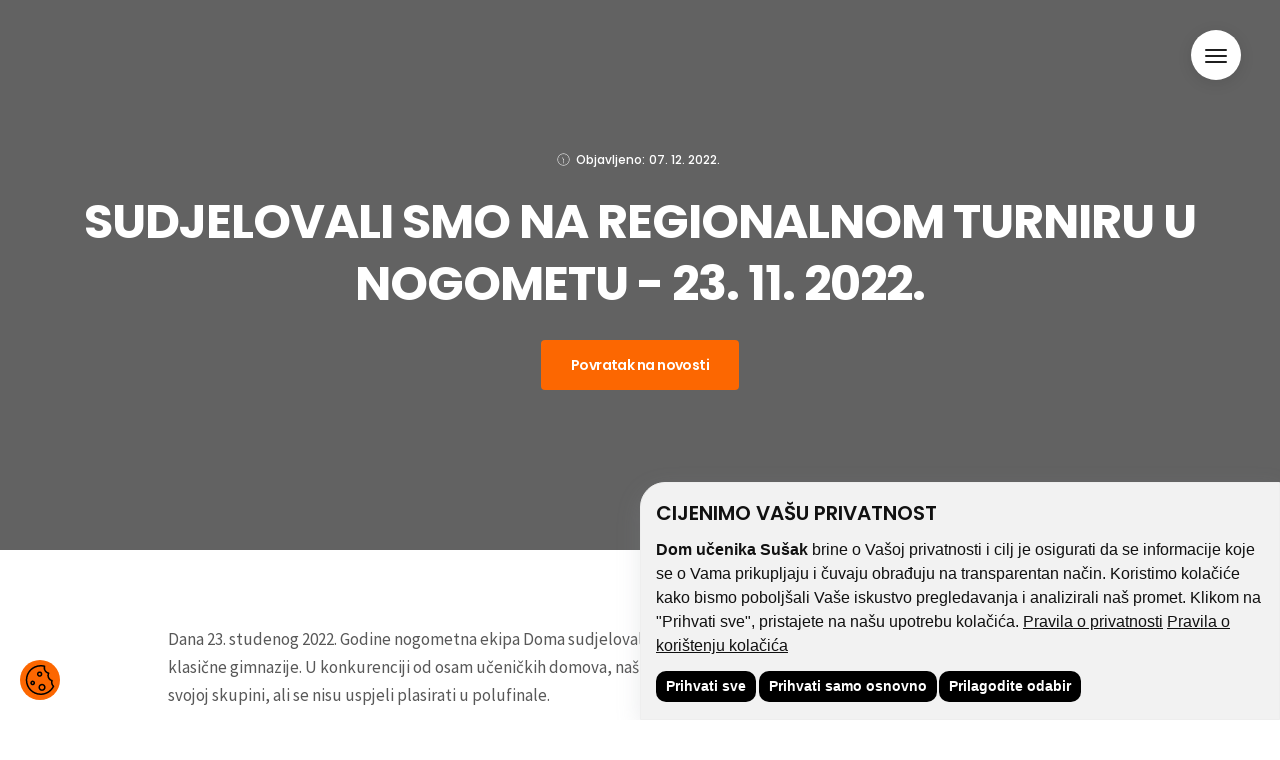

--- FILE ---
content_type: text/html; charset=UTF-8
request_url: https://www.dom-ucenika-susak.hr/novost-sudjelovali-smo-na-regionalnom-turniru-u-nogo
body_size: 13010
content:


<!DOCTYPE html>
<html lang="en">

<head>

    <base href="https://www.dom-ucenika-susak.hr/"/>
    <meta charset="utf-8">
    <meta http-equiv="X-UA-Compatible" content="IE=edge">
    <meta name="viewport" content="width=device-width, initial-scale=1.0, maximum-scale=1.0, user-scalable=no">
    <meta name="theme-color" content="#000">
    <meta name="description" content="Dana 23. studenog 2022. Godine nogometna ekipa Doma sudjelovala je na Zimskom regionalnom turniru...">
    <meta name="keywords" content="SUDJELOVALI SMO NA REGIONALNOM TURNIRU U NOGOMETU - 23. 11. 2022. ">
    <meta name="copyright" content="Copyright © 2016 Dom učenika Sušak, Rijeka. Sva prava pridržana.">
    <meta name="author" content="Dom učenika Sušak">

    <meta property="og:title" content="DOM UČENIKA SUŠAK" />
    <meta property="og:type" content="website" />
    <meta property="og:url" content="https://www.dom-ucenika-susak.hr" />
    <meta property="og:image" content="https://http://www.dom-ucenika-susak.hr/images/facebook-dom.jpg"/>  

    <title>SUDJELOVALI SMO NA REGIONALNOM TURNIRU U NOGOMETU - 23. 11. 2022. </title>
    
    <link rel="shortcut icon" href="https://www.dom-ucenika-susak.hr/images/favicon.png">
    <link rel="stylesheet" href="https://www.dom-ucenika-susak.hr/css/bundle.css">
    <link rel="stylesheet" href="https://www.dom-ucenika-susak.hr/css/hody-icons.css">
    <link rel="stylesheet" href="https://www.dom-ucenika-susak.hr/css/style062024.css">
    <link href="https://fonts.googleapis.com/css?family=Poppins:400,500,600,700|Source+Sans+Pro:300,400|Kaushan+Script|Lora|Playfair+Display:700" rel="stylesheet" type="text/css">
    
    <script src="https://cdn.userway.org/widget.js" data-account="dXYNcNASr1"></script>
  
</head>

  

<body>
    
    <!-- Cookie Consent  -->
    <script type="text/javascript" src="https://www.termsfeed.com/public/cookie-consent/4.1.0/cookie-consent.js" charset="UTF-8"></script>
    <script type="text/javascript" charset="UTF-8">
        document.addEventListener('DOMContentLoaded', function() {
            cookieconsent.run({
                "notice_banner_type": "simple",
                "consent_type": "express",
                "palette": "light",
                "language": "hr",
                "page_load_consent_levels": ["strictly-necessary"],
                "notice_banner_reject_button_hide": false,
                "preferences_center_close_button_hide": false,
                "page_refresh_confirmation_buttons": true,
                "website_name": "DOM UČENIKA SUŠAK",
                "website_privacy_policy_url": "https://www.dom-ucenika-susak.hr/pravila-privatnosti"
            });
        });
    </script>
    
     <script>
        window.addEventListener('DOMContentLoaded', function() {
             const isLoaded = document.getElementById("cc-nb-title");
            
            
            if(isLoaded) {
                 document.getElementById("cc-nb-title").innerHTML = "CIJENIMO VAŠU PRIVATNOST";
            document.getElementById("cc-nb-text").innerHTML = `<b>Dom učenika Sušak </b> brine o Vašoj privatnosti i cilj je osigurati da se 
            informacije koje se o Vama prikupljaju i čuvaju obrađuju na transparentan način. Koristimo kolačiće kako bismo 
            poboljšali Vaše iskustvo pregledavanja i analizirali naš promet. 
            Klikom na "Prihvati sve", pristajete na našu upotrebu kolačića. <a href="pravila-privatnosti" target="_blank">Pravila o privatnosti</a> <a href="pravila-kolacici" target="_blank">Pravila o korištenju kolačića</a>`;
            document.querySelector(".cc-nb-okagree").innerHTML = "Prihvati sve";
            document.querySelector(".cc-nb-reject").innerHTML = "Prihvati samo osnovno";
            document.querySelector(".cc-nb-changep").innerHTML = "Prilagodite odabir";
            }
           
        });
    </script>
    
   
    <div id="wrapper">
      <aside class="aside-right aside-hidden" id="aside-nav">
        <div class="toggle-nav" tabindex="0" aria-label="Menu" role="button" aria-controls="navigation">
          <div class="hamburger">
            <div class="hamburger-box">
              <div class="hamburger-inner"></div>
            </div>
          </div>
        </div>
        <div class="logo">
          <a href="https://www.dom-ucenika-susak.hr/">
            <img class="logo-dark" src="images/logo-dark.png" alt="">
          </a>
        </div>
        <div id="navigation">
          <ul class="navigation-menu nav">
            <li class="menu-item">
              <a href="index.php">Naslovnica</a></li>
                <li class="menu-item">
              <a href="dokument-2">Upisi</a></li>
              <li class="menu-item">
                
              <a href="dokumenti.php">Dokumenti</a></li>
			    <li class="menu-item">
              <a href="programi.php">Programi</a></li>
			   <li class="menu-item">
			   
              <a href="blog.php">Novosti</a></li>
			    <li class="menu-item">
              <a href="setnja.php">Šetnja domom</a></li>
			    <li class="menu-item">
              <a href="zrnce.php">Zrnce povijesti</a></li>
			 <li class="menu-item">
              <a href="skole.php">Srednje škole u blizini</a></li>
              <li class="menu-item">
              <a href="kutak.php">Kutak za roditelje</a></li>
			   <li class="menu-item">
              <a href="kontakt.php">Kontakt</a></li>
			  
          </ul>
        </div>
      </aside> 

<section class="page-title parallax-section">
        <div class="row-parallax-bg">
          <div class="parallax-wrapper">
            <div class="parallax-bg">
              <img src='urednik/admin/urednik_novosti/server/php/files/398/1.jpg'>            </div>
          </div>
          <div class="parallax-overlay"></div>
        </div>
        <div class="centrize">
          <div class="v-center">
            <div class="container">
              <div class="single-post-info">
                <h6><span><i class="hc-clock"></i>Objavljeno: </span><span class="post-time">07. 12. 2022.</span></h6>
                <div class="title text-center">
                  <h1>SUDJELOVALI SMO NA REGIONALNOM TURNIRU U NOGOMETU - 23. 11. 2022. </h1>

                </div>
               
               <p><a class="btn btn-color" href="blog.php">Povratak na novosti</a>
                  </p>
              </div>
            </div>
          </div>
        </div>
      </section>




      <section>
        <div class="container">
          <div class="row">
            <div class="col-md-10 col-md-offset-1">
              <article class="post-single">
                <div class="post-body">
                  <p class="first-letter justuf"><p>Dana 23. studenog 2022. Godine nogometna ekipa Doma sudjelovala je na Zimskom regionalnom turniru u dvorani Pazinskog kolegija klasične gimnazije. 
U konkurenciji od osam učeničkih domova, naši su nogometaši s jednom pobjedom i jednim porazom bili drugi u svojoj skupini, ali se nisu uspjeli plasirati u polufinale. </p>

<p>Turnir je prošao u sportskoj i zabavnoj atmosferi.</p>

<p>Pohvale nogometnom timu: Paolo Ribarić, Marko Buza, Aleksandar Kuga, Martin Eržić, Lukas Ožbolt, Dino Dvorničić, Antonio Martinčić, Josip Pende, Deni Mikac i voditelju Ilijanu Letici, mag.theol.</p>
 </p>
                  
                 
                
          <div class="title text-center">
            <h6>Galerija slika</h6>
          </div>
            <div class="row pt-25 pb-25">
     <div class="photo-gallery masonry-style">

<div class='gallery-item'><a href='urednik/admin/urednik_novosti/server/php/files/398/1.jpg'><img src='urednik/admin/urednik_novosti/server/php/files/398/1.jpg'><div class='gallery-overlay'></div></a></div><div class='gallery-item'><a href='urednik/admin/urednik_novosti/server/php/files/398/viber_slika_2022-11-25_21-04-56-927.jpg'><img src='urednik/admin/urednik_novosti/server/php/files/398/viber_slika_2022-11-25_21-04-56-927.jpg'><div class='gallery-overlay'></div></a></div><div class='gallery-item'><a href='urednik/admin/urednik_novosti/server/php/files/398/viber_slika_2022-11-25_21-04-56-998.jpg'><img src='urednik/admin/urednik_novosti/server/php/files/398/viber_slika_2022-11-25_21-04-56-998.jpg'><div class='gallery-overlay'></div></a></div><div class='gallery-item'><a href='urednik/admin/urednik_novosti/server/php/files/398/viber_slika_2022-11-25_21-04-57-235.jpg'><img src='urednik/admin/urednik_novosti/server/php/files/398/viber_slika_2022-11-25_21-04-57-235.jpg'><div class='gallery-overlay'></div></a></div><div class='gallery-item'><a href='urednik/admin/urednik_novosti/server/php/files/398/viber_slika_2022-11-25_21-04-59-704.jpg'><img src='urednik/admin/urednik_novosti/server/php/files/398/viber_slika_2022-11-25_21-04-59-704.jpg'><div class='gallery-overlay'></div></a></div><div class='gallery-item'><a href='urednik/admin/urednik_novosti/server/php/files/398/viber_slika_2022-11-25_21-05-00-039.jpg'><img src='urednik/admin/urednik_novosti/server/php/files/398/viber_slika_2022-11-25_21-05-00-039.jpg'><div class='gallery-overlay'></div></a></div><div class='gallery-item'><a href='urednik/admin/urednik_novosti/server/php/files/398/viber_slika_2022-11-25_21-05-00-348.jpg'><img src='urednik/admin/urednik_novosti/server/php/files/398/viber_slika_2022-11-25_21-05-00-348.jpg'><div class='gallery-overlay'></div></a></div><div class='gallery-item'><a href='urednik/admin/urednik_novosti/server/php/files/398/viber_slika_2022-11-25_21-05-02-638.jpg'><img src='urednik/admin/urednik_novosti/server/php/files/398/viber_slika_2022-11-25_21-05-02-638.jpg'><div class='gallery-overlay'></div></a></div>
  </div>
  </div>
     
        
                  
                </div>
               
              </article>
            </div>
          </div>
        </div>
      </section>
      
            
  <div id="footer2">
        <section class="colored-bg" data-custom-bg="#fc6701">
          <div class="container">
            <div class="row">
              <div class="col-sm-4">
                <div class="icon-box align-center"><i class="hc-pin"></i>
                  <div class="ib-content">
                    <h4 class="upper">Kontakt i gdje smo</h4>
                    <p>Kako doći do nas?</p><a class="arrow-link" href="kontakt.php">Karta</a>
                  </div>
                </div>
              </div>
              <div class="col-sm-4">
                <div class="icon-box align-center"><i class="hc-school"></i>
                  <div class="ib-content">
                    <h4 class="upper">Srednje škole</h4>
                    <p>Škole u blizini našeg doma.</p><a class="arrow-link" href="skole.php">Pogledajte</a>
                  </div>
                </div>
              </div>
              <div class="col-sm-4">
                <div class="icon-box align-center"><i class="hc-document"></i>
                  <div class="ib-content">
                    <h4 class="upper">Dokumenti</h4>
                    <p>Nabava, natječaji, sjednice...</p><a class="arrow-link" href="dokumenti.php">Pogledajte</a>
                  </div>
                </div>
              </div>
            </div>
          </div>
          <hr>
          <div class="container">
              <ul style="list-style:none; margin:0; padding:0; font-size:12px; display:flex; margin-top:5px">
           <li style="margin-left:5px;  text-decoration: underline;"><a target="_blank" href="pravila-privatnosti">Pravila o privatnosti</a></li>
        <li style="margin-left:5px;  text-decoration: underline;"><a target="_blank" href="pravila-kolacici">Pravila o korištenju kolačića</a></li>
        
         <li style="margin-left:5px;  text-decoration: underline;"><a target="_blank" href="izjava-pristupacnosti">Izjava o pristupačnosti</a></li>
        
        
        
      </ul>
          </div>
          
        </section>
      </div>
    </div>
    <div id="search-modal">
      <div class="centrize">
        <div class="v-center">
          <div class="container">
            <form class="search-form">
              <input class="form-control" type="search" required name="s" placeholder="Search and hit enter" value="">
            </form>
          </div>
        </div>
      </div>
      <a id="close-search-modal" href="#">
        <i class="hc-close"></i>
      </a>
    </div>
    
    
    <div id="cookie-icon-box" onclick="cookieconsent.openPreferencesCenter();">
    <img src="images/cookie-icon.svg" alt="Cookie Management">
</div>
    
    <script type="text/javascript" src="js/jquery.js"></script>
    <script type="text/javascript" src="js/bundle.js"></script>
    <script type="text/javascript" src="js/jquery.mb.YTPlayer.js"></script>
    <script type="text/javascript" src="https://maps.googleapis.com/maps/api/js?key=AIzaSyCNGOsBBZo9vf0Tw4w6aJiilSTFVfQ5GPI"></script>
    <script type="text/javascript" src="js/main.js"></script>
  </body>

</html>

--- FILE ---
content_type: text/css
request_url: https://www.dom-ucenika-susak.hr/css/style062024.css
body_size: 166522
content:

* {
  min-height: 0;
  min-width: 0;
}
body {
  font-family: 'Source Sans Pro', sans-serif;
  -webkit-font-smoothing: antialiased;
  -moz-osx-font-smoothing: grayscale;
  color: #585858;
  font-weight: 400;
  font-size: 17px;
  line-height: 1.5;
}
body.boxed-layout {
  background-color: #f2f2f2;
}
@media only screen and (min-width: 992px) {
  body.left-navbar #wrapper {
    padding-left: 240px;
    overflow-x: hidden;
  }
  body.left-navbar #footer {
    left: 240px;
  }
}
::-moz-selection {
  background-color: #1f1f1f;
  color: #fff;
}
::selection {
  background-color: #1f1f1f;
  color: #fff;
}
img,
video {
  max-width: 100%;
  height: auto;
}
a {
  color: #1f1f1f;
}
a:hover {
  color: #6c6c6c;
  text-decoration: none;
}
a:focus {
  color: #6c6c6c;
  text-decoration: none;
}
a.small-link {
  font-family: 'Poppins', sans-serif;
  font-size: 11px;
  letter-spacing: 0.05em;
  font-weight: 500;
}
a.small-link > span {
  display: inline-block;
  vertical-align: middle;
}
a.small-link > i {
  display: inline-block;
  position: relative;
  vertical-align: middle;
  font-size: 10px;
  width: 10px;
  height: 8px;
  margin-left: 3px;
  -webkit-transition: all .3s ease;
  transition: all .3s ease;
}
a.small-link.black-text:hover {
  color: #00c3da !important;
}
a.small-link:hover > i {
  margin-left: 7px;
}
a.white-text:hover {
  color: #00c3da;
}
a.arrow-link {
  font-family: 'Poppins', sans-serif;
  text-transform: uppercase;
  font-size: 12px;
  font-weight: 500;
  letter-spacing: 0.05em;
  position: relative;
  display: inline-block;
}
a.arrow-link:after {
  content: "\e019";
  font-family: 'hody-icons';
  font-size: 18px;
  vertical-align: middle;
  -webkit-transition: all .3s ease;
  transition: all .3s ease;
  margin-left: 2px;
}
a.arrow-link:hover:after {
  margin-left: 8px;
}
dd {
  margin-bottom: 20px;
}
ul {
  list-style: disc;
}
li > ul,
li > ol {
  padding: 0;
  margin-left: 15px;
}
select {
  max-width: 100%;
}
.table {
  font-size: 14px;
}
.table > thead > tr > th {
  color: #1f1f1f;
  border-bottom: 1px solid #e7e7e7;
  font-family: 'Poppins', sans-serif;
  font-size: 11px;
  font-weight: 500;
  letter-spacing: 0.05em;
}
iframe {
  max-width: 100%;
}
h1,
h2,
h3,
h4,
h5,
h6 {
  font-family: 'Poppins', sans-serif;
  color: #1f1f1f;
  line-height: 1.3;
}
h1,
h2,
h3,
h4 {
  font-weight: 700;
}
h5,
h6 {
  font-weight: 600;
}
blockquote {
  border-left: 0;
  padding: 0;
}
blockquote h1,
blockquote h2,
blockquote h3,
blockquote h4,
blockquote h5,
blockquote h6 {
  line-height: inherit;
}
blockquote footer {
  color: inherit;
  font-family: 'Poppins', sans-serif;
}
hr {
  border-color: #e6e6e6;
}
#wrapper {
  position: relative;
  z-index: 20;
  overflow-x: hidden;
}
#wrapper section.last-section {
  box-shadow: 0 20px 20px 0px rgba(0, 0, 0, 0.02);
}
@media only screen and (min-width: 1200px) {
  .boxed-layout #wrapper {
    max-width: 1170px;
    margin-left: auto;
    margin-right: auto;
    box-shadow: none;
  }
  .boxed-layout #wrapper .container {
    width: 1140px;
  }
}
#loader {
  position: fixed;
  top: 0;
  right: 0;
  bottom: 0;
  left: 0;
  background-color: #1f1f1f;
  z-index: 100000;
}
#mask {
  width: 200px;
  height: 200px;
  line-height: 200px;
  margin: 0 auto;
  text-align: center;
}
#mask svg {
  width: 64px;
  height: 76px;
}
.preloader-path {
  stroke-linejoin: round;
  fill: none;
  stroke: #fff;
  stroke-width: 1;
  stroke-dasharray: 70 32;
  -webkit-animation: preloader 1s infinite ease;
  animation: preloader 1s infinite ease;
}
section {
  position: relative;
  background-color: #fff;
  padding-top: 60px;
  padding-bottom: 60px;
  z-index: 10;
}
section + section {
  border-top: 1px solid #eee;
}
section.home-section + section {
  border-top: 0;
}
section.grey-bg,
section.dark-bg {
  border-top: 0;
}
section.grey-bg + section,
section.dark-bg + section {
  border-top: 0;
}
@media only screen and (min-width: 992px) {
  section.split-section + .split-section {
    border-top: 0;
  }
}
section.parallax-section {
  background-color: transparent;
  border-top: 0;
  color: #fff;
}
section.parallax-section.simple-parallax {
  height: 400px;
}
section.parallax-section .parallax-bg .gradient-bg-wrapper {
  z-index: 0;
  opacity: .9;
}
section.parallax-section .parallax-overlay {
  position: absolute;
  left: 0;
  top: 0;
  height: 100%;
  width: 100%;
  background-color: #1f1f1f;
  opacity: .7;
}
section.parallax-section .parallax-overlay.gradient-overlay {
  background-color: transparent;
  opacity: .9;
}
section.parallax-section .parallax-overlay.gradient-overlay:not([data-gradients]) {
  background: -webkit-linear-gradient(left, #cf93ff 0%, #00c3da 100%);
  background: linear-gradient(90deg, #cf93ff 0%, #00c3da 100%);
}
section.parallax-section .parallax-overlay.semilight-overlay {
  opacity: .5;
}
section.parallax-section .parallax-overlay.colored-overlay {
  background-color: #00c3da;
}
section.parallax-section.text-dark .parallax-overlay {
  opacity: .1;
}
section.parallax-section .title > i {
  color: #fff;
}
section.parallax-section + section {
  border: 0;
}
section.big-padding-bt {
  padding-bottom: 220px!important;
}
section.section-bordered {
  border: 20px solid #fff;
}
section.section-bordered.home-section {
  border: 0;
}
section.section-bordered.home-section #home-slider {
  border: 20px solid #fff;
  border-bottom: 0;
  padding-bottom: 20px;
}
section.section-bordered.home-section #home-slider:after {
  content: "";
  position: absolute;
  left: 0;
  bottom: 0;
  right: 0;
  height: 20px;
  background-color: #fff;
}
section.page-title {
  height: 450px;
}
section.page-title.parallax-section {
  height: 550px;
}
section.page-title .bp-desktop({
    h1{
      font-size: 58px;
    }
  }) .title {
  margin-bottom: 0;
}
.grey-bg {
  background-color: #f7f7f7;
}
.dark-bg {
  background-color: #1f1f1f;
  color: #fff;
}
.dark-bg .title > hr {
  border-color: #fff;
}
.title {
  margin-bottom: 25px;
  position: relative;
  z-index: 10;
}
.title > h1 {
  font-size: 48px;
  letter-spacing: -1px;
}
.title > h1.upper {
  letter-spacing: 0.03em;
}
.title > h1.font-big {
  font-size: 66px;
}
.title > h2 {
  font-size: 38px;
  letter-spacing: -1px;
}
.title > h2.alt-serif-font {
  font-size: 36px;
}
.title > h2 > .fw-300 {
  letter-spacing: 0;
}
.title > h2.upper {
  letter-spacing: 0.03em;
}
.title > h2.font-big {
  font-size: 56px;
}
.title > h2.font-xl {
  font-size: 96px;
}
@media only screen and (max-width: 991px) {
  .title > h2 {
    font-size: 32px;
  }
  .title > h2.font-big {
    font-size: 40px;
  }
  .title > h2.font-xl {
    font-size: 58px;
  }
}
.title > h3 {
  letter-spacing: -1px;
}
.title > h3.cursive-font {
  letter-spacing: 0;
  font-size: 19px;
}
.title > h3.cursive-font + h2 {
  margin-top: 0;
}
.title > h3.alt-serif-font {
  font-size: 22px;
}
.title > h4 {
  font-weight: 400;
  font-size: 18px;
  font-family: 'Source Sans Pro', sans-serif;
  color: #787878;
}
.title > h4.upper {
  font-size: 14px;
  letter-spacing: 0.1em;
}
.title > h4.font-xl {
  font-size: 66px;
}
.title > h6 {
  text-transform: uppercase;
  font-weight: 500;
  font-size: 13px;
  letter-spacing: 0.05em;
  margin-top: 0;
}
.title > i {
  font-size: 45px;
  color: #1f1f1f;
}
.title .title-icon {
  position: relative;
  height: 65px;
  width: 65px;
  border-radius: 50%;
  text-align: center;
  line-height: 65px;
  -webkit-transition: all .3s ease;
  transition: all .3s ease;
  display: inline-block;
  background-color: #00c3da;
  clear: both;
  color: #fff;
}
.title .title-icon > i {
  font-size: 32px;
}
.title > p {
  font-size: 24px;
  margin: 20px 0;
}
@media only screen and (max-width: 991px) {
  .title > p {
    font-size: 20px;
  }
}
.title > hr {
  width: 40px;
  margin: 20px 0 15px;
  border-color: #1f1f1f;
  -webkit-transition: width .3s ease;
  transition: width .3s ease;
}
.title > hr.fullwidth {
  width: 100%;
  border-color: #e6e6e6;
}
.title > hr.colored {
  border-color: #00c3da;
}
.title > hr.white {
  border-color: #fff;
}
.title > hr.right-align {
  margin-left: auto;
  margin-right: 0;
}
.title:hover > hr:not(.fullwidth) {
  width: 60px;
}
.title.text-center hr {
  margin-left: auto;
  margin-right: auto;
}
.title.text-center h2[data-bigletter]:before {
  left: 0;
  right: 0;
  margin: auto;
}
@media only screen and (max-width: 991px) {
  .title.txt-sm-center h2[data-bigletter]:before {
    left: 0;
    right: 0;
    margin: auto;
  }
}
.title h2[data-bigletter] {
  position: relative;
}
.title h2[data-bigletter]:before {
  z-index: -1;
  content: attr(data-bigletter);
  font-size: 2em;
  opacity: .06;
  position: absolute;
  top: -0.5em;
  left: -0.15em;
  text-align: center;
  text-transform: uppercase;
}
.row-parallax-bg {
  position: absolute;
  top: 0;
  left: 0;
  right: 0;
  bottom: 0;
  overflow: hidden;
}
.row-parallax-bg .parallax-wrapper {
  position: absolute;
  top: 0;
  left: 0;
  width: 100%;
  height: 130%;
  height: calc(100% + 30vh);
}
.row-parallax-bg .parallax-wrapper .parallax-bg {
  background-size: cover;
  background-repeat: no-repeat;
  background-position: 50% 50%;
  position: absolute;
  top: 0;
  left: 0;
  width: 100%;
  height: 100%;
}
.video-wrapper {
  position: absolute;
  top: 0;
  left: 0;
  right: 0;
  bottom: 0;
  overflow: hidden;
}
.video-wrapper .video-player {
  position: absolute;
  top: 0;
  left: 0;
  width: 100%;
  height: 100%;
}
.video-wrapper .video-player video {
  position: absolute;
  width: 100%;
  height: 100%;
  max-width: none;
  z-index: -1;
}
.video-wrapper .fallback-bg {
  position: absolute;
  top: 0;
  left: 0;
  width: 100%;
  height: 100%;
  background-size: cover;
  background-repeat: no-repeat;
  background-position: center;
}
@media only screen and (min-width: 992px) {
  .video-wrapper .fallback-bg {
    display: none;
  }
}
.vertical-divider {
  height: 70px;
  width: 1px;
  background-color: #1f1f1f;
  margin: 50px auto 0;
}
.img-cover {
  background-size: cover;
  background-position: center center;
  background-repeat: no-repeat;
}
@media only screen and (min-width: 768px) and (max-width: 991px) {
  .img-cover {
    min-height: 350px;
  }
}
@media only screen and (max-width: 767px) {
  .img-cover {
    min-height: 300px;
  }
}
.img-side {
  padding: 0;
  position: absolute!important;
  top: 0px;
  height: 100%;
  overflow: hidden;
  z-index: 100;
}
.img-side.fixed-image {
  position: fixed!important;
}
.img-side.img-right {
  right: 0;
}
.img-side.img-left {
  left: 0;
}
.img-side.img-center {
  left: 0;
  right: 0;
  margin: auto;
}
@media only screen and (max-width: 767px) {
  .img-side {
    min-height: 400px;
    margin: -110px 0 60px;
    position: relative!important;
    z-index: 0;
  }
  .img-side .img-holder .title {
    padding-left: 15px;
    padding-right: 15px;
  }
  section.p-0 .img-side,
  section.pt-0 .img-side {
    margin-top: 0;
  }
}
.img-holder {
  position: absolute;
  top: 0;
  width: 100%;
  height: 100%;
}
.img-holder.overlay {
  color: #fff;
}
.img-holder.overlay:after {
  content: "";
  position: absolute;
  top: 0;
  left: 0;
  width: 100%;
  height: 100%;
  background-color: rgba(33, 40, 45, 0.6);
}
.img-holder.overlay .title p {
  color: #fff;
}
.img-holder .title {
  padding-left: 100px;
  padding-right: 100px;
}
@media only screen and (min-width: 768px) and (max-width: 991px) {
  .img-holder .title {
    display: none;
  }
}
.img-holder.with-border {
  border: 20px solid #fff;
}
.holder-container {
  position: absolute;
  top: 0;
  left: 0;
  width: 100%;
  height: 100%;
}
.holder-container:after {
  content: "";
  position: absolute;
  left: 0;
  top: 0;
  bottom: 0;
  right: 0;
  background-color: rgba(31, 31, 31, 0.5);
  -webkit-transition: all .3s ease;
  transition: all .3s ease;
}
.fixed-bg-section section {
  padding-left: 5%;
  padding-right: 5%;
}
@media only screen and (max-width: 991px) {
  .fixed-bg-section .img-side {
    min-height: 500px;
    position: relative!important;
    z-index: 0;
  }
  .fixed-bg-section .img-side .img-holder .title {
    padding-left: 15px;
    padding-right: 15px;
  }
}
.typed-words:after {
  content: "|";
  -webkit-animation: blink 0.7s infinite;
  animation: blink 0.7s infinite;
  font-weight: lighter;
  color: #787878;
}
.typed-cursor {
  display: none;
}
@-webkit-keyframes blink {
  0% {
    opacity: 1;
  }
  50% {
    opacity: 0;
  }
  100% {
    opacity: 1;
  }
}
@keyframes blink {
  0% {
    opacity: 1;
  }
  50% {
    opacity: 0;
  }
  100% {
    opacity: 1;
  }
}
.dark-bg h1,
.parallax-section:not(.text-dark) h1,
.gradient-bg h1,
.colored-bg h1,
.dark-bg h2,
.parallax-section:not(.text-dark) h2,
.gradient-bg h2,
.colored-bg h2,
.dark-bg h3,
.parallax-section:not(.text-dark) h3,
.gradient-bg h3,
.colored-bg h3,
.dark-bg h4,
.parallax-section:not(.text-dark) h4,
.gradient-bg h4,
.colored-bg h4,
.dark-bg h5,
.parallax-section:not(.text-dark) h5,
.gradient-bg h5,
.colored-bg h5,
.dark-bg h6,
.parallax-section:not(.text-dark) h6,
.gradient-bg h6,
.colored-bg h6,
.dark-bg a:not(.btn),
.parallax-section:not(.text-dark) a:not(.btn),
.gradient-bg a:not(.btn),
.colored-bg a:not(.btn) {
  color: inherit;
}
.dark-bg .counter-content,
.parallax-section:not(.text-dark) .counter-content,
.gradient-bg .counter-content,
.colored-bg .counter-content {
  border-color: #333333;
}
.dark-bg #filters > li,
.parallax-section:not(.text-dark) #filters > li,
.gradient-bg #filters > li,
.colored-bg #filters > li {
  color: #fff;
}
.dark-bg #filters > li.active,
.parallax-section:not(.text-dark) #filters > li.active,
.gradient-bg #filters > li.active,
.colored-bg #filters > li.active {
  border-color: #fff;
  color: #fff;
}
.dark-bg #filters > li.active:hover,
.parallax-section:not(.text-dark) #filters > li.active:hover,
.gradient-bg #filters > li.active:hover,
.colored-bg #filters > li.active:hover {
  color: #fff;
}
.dark-bg .icon-box > i,
.parallax-section:not(.text-dark) .icon-box > i,
.gradient-bg .icon-box > i,
.colored-bg .icon-box > i,
.dark-bg .social-list > li > a,
.parallax-section:not(.text-dark) .social-list > li > a,
.gradient-bg .social-list > li > a,
.colored-bg .social-list > li > a {
  color: #fff;
}
.dark-bg .minimal-tabs > li > a,
.parallax-section:not(.text-dark) .minimal-tabs > li > a,
.gradient-bg .minimal-tabs > li > a,
.colored-bg .minimal-tabs > li > a {
  color: #fff;
}
.dark-bg .minimal-tabs > li > a:hover,
.parallax-section:not(.text-dark) .minimal-tabs > li > a:hover,
.gradient-bg .minimal-tabs > li > a:hover,
.colored-bg .minimal-tabs > li > a:hover {
  color: #fff;
}
.dark-bg .minimal-tabs > li.active > a,
.parallax-section:not(.text-dark) .minimal-tabs > li.active > a,
.gradient-bg .minimal-tabs > li.active > a,
.colored-bg .minimal-tabs > li.active > a,
.dark-bg .minimal-tabs > li.active > a:focus,
.parallax-section:not(.text-dark) .minimal-tabs > li.active > a:focus,
.gradient-bg .minimal-tabs > li.active > a:focus,
.colored-bg .minimal-tabs > li.active > a:focus,
.dark-bg .minimal-tabs > li.active > a:hover,
.parallax-section:not(.text-dark) .minimal-tabs > li.active > a:hover,
.gradient-bg .minimal-tabs > li.active > a:hover,
.colored-bg .minimal-tabs > li.active > a:hover {
  color: #fff;
  border-color: #fff;
}
.dark-bg .accordion > li.active .accordion-title,
.parallax-section:not(.text-dark) .accordion > li.active .accordion-title,
.gradient-bg .accordion > li.active .accordion-title,
.colored-bg .accordion > li.active .accordion-title {
  background-color: #fff;
  border-color: #fff;
}
.dark-bg .accordion > li.active .accordion-title:before,
.parallax-section:not(.text-dark) .accordion > li.active .accordion-title:before,
.gradient-bg .accordion > li.active .accordion-title:before,
.colored-bg .accordion > li.active .accordion-title:before {
  color: #1f1f1f;
  border-color: #1f1f1f;
  border-width: 1px;
}
.dark-bg .accordion > li.active .accordion-title h4,
.parallax-section:not(.text-dark) .accordion > li.active .accordion-title h4,
.gradient-bg .accordion > li.active .accordion-title h4,
.colored-bg .accordion > li.active .accordion-title h4 {
  color: #1f1f1f;
}
.go-top {
  position: fixed;
  width: 50px;
  height: 50px;
  bottom: 50px;
  right: 50px;
  line-height: 50px;
  text-align: center;
  border: 1px solid #dedede;
  background-color: transparent;
  z-index: 100;
  border-radius: 50%;
  -webkit-transition: all .3s ease;
  transition: all .3s ease;
  opacity: 0;
  visibility: hidden;
  -webkit-transform: scale(0.3);
  transform: scale(0.3);
}
.go-top.showed-up {
  opacity: 1;
  visibility: visible;
  -webkit-transform: scale(1);
  transform: scale(1);
}
.go-top:hover {
  background-color: #00c3da;
}
.go-top a {
  color: #929292;
  display: block;
}
.go-top a i {
  font-size: 26px;
  line-height: inherit;
}
.go-top a i:before {
  line-height: inherit;
}
.row-flex {
  display: -webkit-box;
  display: -moz-box;
  display: -ms-flexbox;
  display: flex;
  -ms-flex-wrap: wrap;
  flex-wrap: wrap;
}
.row-flex:before {
  content: none;
}
.row-flex > [class*="col-"] {
  display: -webkit-box;
  display: -moz-box;
  display: -ms-flexbox;
  display: flex;
  -webkit-box-align: stretch;
  -moz-box-align: stretch;
  -ms-flex-align: stretch;
  align-items: stretch;
}
@media only screen and (max-width: 767px) {
  .row-flex > [class*="col-"]:not([class*="col-xs"]) {
    width: 100%;
  }
}
.row-flex > [class*="col-"] .column-inner {
  display: -webkit-box;
  display: -moz-box;
  display: -ms-flexbox;
  display: flex;
  -webkit-box-flex: 1;
  -moz-box-flex: 1;
  -ms-flex-positive: 1;
  flex-grow: 1;
  -webkit-box-orient: vertical;
  -webkit-box-direction: normal;
  -moz-box-orient: vertical;
  -moz-box-direction: normal;
  -ms-flex-direction: column;
  flex-direction: column;
  margin-left: -15px;
  margin-right: -15px;
}
.row-flex > [class*="col-"] .column-inner.with-border {
  margin-right: -14px;
  margin-top: 1px;
  margin-bottom: 1px;
}
.row-flex.flex-center > [class*="col-"] {
  -webkit-box-align: center;
  -moz-box-align: center;
  -ms-flex-align: center;
  align-items: center;
}
@media only screen and (min-width: 768px) {
  .row-flex.full-width-flex > [class*="col-"] {
    padding-left: 6.5%;
    padding-right: 6.5%;
  }
}
.row-flex.padding-row > [class*="col-"] {
  padding: 7.5% 6.5%;
}
.row-flex.flex-horizontal > [class*="col-"]:last-child {
  -webkit-box-pack: end;
  -moz-box-pack: end;
  -ms-flex-pack: end;
  justify-content: flex-end;
}
.row-flex.flex-spacing .column-inner {
  margin-left: 0;
  margin-right: 0;
}
.column-inner.with-padding {
  padding: 65px 50px;
}
.column-inner.with-border {
  box-shadow: 0 0 0 1px #eee;
}
.boxed-tabs.center-tabs,
.minimal-tabs.center-tabs {
  text-align: center;
  font-size: 0;
}
.boxed-tabs.center-tabs > li,
.minimal-tabs.center-tabs > li {
  display: inline-block;
  float: none;
}
.boxed-tabs {
  border-bottom: 0;
  margin-bottom: 25px;
}
.boxed-tabs.cols-6 > li {
  width: 16.66666667%;
}
.boxed-tabs.cols-5 > li {
  width: 20%;
}
.boxed-tabs.cols-4 > li {
  width: 25%;
}
.boxed-tabs.cols-3 > li {
  width: 33.33333333%;
}
.boxed-tabs.cols-2 > li {
  width: 50%;
}
@media only screen and (max-width: 991px) {
  .boxed-tabs.cols-6 > li,
  .boxed-tabs.cols-5 > li,
  .boxed-tabs.cols-4 > li,
  .boxed-tabs.cols-3 > li {
    width: 50%;
    padding: 4px;
    border: 0;
    float: left;
    display: block;
  }
}
.boxed-tabs > li {
  border-right: 1px solid rgba(0, 0, 0, 0.07);
}
.boxed-tabs > li:last-child {
  border-right: 0;
}
.boxed-tabs > li > a {
  text-transform: uppercase;
  padding: 15px 20px;
  letter-spacing: 0.15em;
  font-size: 11px;
  border-radius: 0;
  color: #1f1f1f;
  font-family: 'Poppins', sans-serif;
  font-weight: 500;
  background-color: #f4f4f4;
  border: 0;
  margin-right: 0;
  -webkit-transition: all .3s ease;
  transition: all .3s ease;
}
.boxed-tabs > li > a:hover {
  background-color: #eee;
  border-color: transparent;
}
.boxed-tabs > li.active {
  border-color: #fc6701;
}
.boxed-tabs > li.active > a,
.boxed-tabs > li.active > a:focus,
.boxed-tabs > li.active > a:hover {
  border: 0;
  background-color: #fc6701;
  color: #fff;
  cursor: pointer;
  outline: none;
}
.boxed-tabs.red-skin > li.active {
  border-color: #f42841;
}
.boxed-tabs.red-skin > li.active > a,
.boxed-tabs.red-skin > li.active > a:focus,
.boxed-tabs.red-skin > li.active > a:hover {
  background-color: #f42841;
}
.minimal-tabs {
  margin-bottom: 25px;
  border-bottom: 0;
}
.minimal-tabs > li > a {
  text-transform: uppercase;
  margin-right: 20px;
  letter-spacing: 0.1em;
  font-size: 11px;
  border-radius: 0;
  font-weight: 500;
  color: #454545;
  font-family: 'Poppins', sans-serif;
  border: 0;
  border-bottom: 1px solid transparent;
  -webkit-transition: all .3s ease;
  transition: all .3s ease;
}
.minimal-tabs > li > a:hover,
.minimal-tabs > li > a:focus {
  background-color: transparent;
  border-color: transparent;
  color: #1f1f1f;
}
@media only screen and (max-width: 767px) {
  .minimal-tabs > li > a {
    margin-bottom: 10px;
    margin-right: 0;
  }
}
.minimal-tabs > li.active > a,
.minimal-tabs > li.active > a:focus,
.minimal-tabs > li.active > a:hover {
  background-color: transparent;
  border: 0;
  border-bottom: 1px solid #1f1f1f;
  color: #1f1f1f;
  outline: none;
}
.icon-tabs {
  border-bottom: 0;
  margin-bottom: 25px;
  text-align: center;
  font-size: 0;
}
.icon-tabs.cols-6 > li {
  width: 16.66666667%;
}
.icon-tabs.cols-5 > li {
  width: 20%;
}
.icon-tabs.cols-4 > li {
  width: 25%;
}
.icon-tabs.cols-3 > li {
  width: 33.33333333%;
}
.icon-tabs.cols-2 > li {
  width: 50%;
}
@media only screen and (max-width: 991px) {
  .icon-tabs.cols-6 > li,
  .icon-tabs.cols-5 > li,
  .icon-tabs.cols-4 > li,
  .icon-tabs.cols-3 > li {
    width: 50%;
  }
}
.icon-tabs > li {
  width: 25%;
  display: inline-block;
  float: none;
}
.icon-tabs > li > a {
  text-transform: uppercase;
  margin-right: 20px;
  letter-spacing: 0.1em;
  font-size: 12px;
  border-radius: 0;
  font-weight: 500;
  color: #454545;
  font-family: 'Poppins', sans-serif;
  border: 0;
  margin-right: 0;
  -webkit-transition: all .3s ease;
  transition: all .3s ease;
}
.icon-tabs > li > a:hover,
.icon-tabs > li > a:focus {
  background-color: transparent;
  border-color: transparent;
}
.icon-tabs > li > a > i {
  display: block;
  font-size: 42px;
  margin-bottom: 20px;
}
.icon-tabs > li.active > a,
.icon-tabs > li.active > a:focus,
.icon-tabs > li.active > a:hover {
  opacity: 1;
  border: 0;
  background-color: transparent;
  color: #00c3da;
  cursor: pointer;
  outline: none;
}
.tab-content p {
  line-height: 28px;
}
.play-button {
  cursor: pointer;
  width: 80px;
  height: 80px;
  margin-left: auto;
  margin-right: auto;
  border: 2px solid #1f1f1f;
  border-radius: 50%;
  line-height: 76px;
  color: #1f1f1f;
  text-align: center;
  font-size: 36px;
  position: relative;
  z-index: 10;
  -webkit-transition: all .3s ease;
  transition: all .3s ease;
}
.play-button a {
  color: inherit;
}
.play-button i {
  line-height: inherit;
}
.play-button i:before {
  line-height: inherit;
}
.play-button:hover {
  background-color: #1f1f1f;
  color: #fff;
  -webkit-transform: scale(0.9);
  transform: scale(0.9);
}
.btn[data-play-button] {
  -webkit-transition: all .3s ease;
  transition: all .3s ease;
}
.btn[data-play-button]:hover {
  -webkit-transform: scale(1.1);
  transform: scale(1.1);
}
.testimonials-slider .testimonial {
  padding-left: 25px;
  padding-right: 25px;
}
@media only screen and (max-width: 767px) {
  .testimonials-slider .testimonial {
    padding-left: 15px;
    padding-right: 15px;
  }
}
.testimonials-slider .testimonial-content {
  background-color: #fff;
  padding: 75px 100px;
  box-shadow: 0 15px 30px rgba(0, 0, 0, 0.05);
  max-width: 750px;
  margin: 50px auto;
  text-align: center;
  border-radius: 10px;
}
@media only screen and (max-width: 767px) {
  .testimonials-slider .testimonial-content {
    padding: 100px 50px 50px;
  }
}
.testimonials-slider .testimonial-content > img {
  width: 100px;
  border-radius: 50%;
  margin-left: auto;
  margin-right: auto;
  margin-top: -125px;
}
.testimonials-slider .testimonial-comment > h4 {
  margin-top: 25px;
  margin-bottom: 10px;
  font-size: 24px;
  letter-spacing: -0.03em;
}
.testimonials-slider .testimonial-comment > p {
  margin: 25px 0;
  font-size: 18px;
  font-weight: 300;
}
.testimonials-slider .testimonial-comment .testimonial-info {
  text-transform: uppercase;
  font-family: 'Poppins', serif;
  font-size: 12px;
  letter-spacing: 0.03em;
  font-weight: 500;
}
@media only screen and (max-width: 991px) {
  .testimonials-slider .slick-arrow {
    display: none;
    visibility: hidden;
  }
}
section.parallax-section .testimonials-slider .testimonial-content {
  background-color: transparent;
  margin-top: 0;
  margin-bottom: 0;
  padding: 0 50px;
  box-shadow: none;
}
@media only screen and (max-width: 767px) {
  section.parallax-section .testimonials-slider .testimonial-content {
    padding: 0;
  }
}
section.parallax-section .testimonials-slider .testimonial-content > img {
  margin-top: 0;
}
section.parallax-section .slick-dots > li:not(.slick-active) > button {
  background-color: rgba(255, 255, 255, 0.3);
}
.slick-slider:not(#home-slider):not(#product-slider-nav) .slick-prev,
.slick-slider:not(#home-slider):not(#product-slider-nav) .slick-next {
  position: absolute;
  top: 50%;
  border: 0;
  background-color: transparent;
  height: 50px;
  margin-top: -25px;
  font-size: 52px;
  line-height: 50px;
  outline: none;
  -webkit-transition: all .3s ease;
  transition: all .3s ease;
  z-index: 100;
}
.slick-slider:not(#home-slider):not(#product-slider-nav) .slick-prev:hover,
.slick-slider:not(#home-slider):not(#product-slider-nav) .slick-next:hover {
  color: #00c3da;
}
.slick-slider:not(#home-slider):not(#product-slider-nav) .slick-prev i,
.slick-slider:not(#home-slider):not(#product-slider-nav) .slick-next i {
  line-height: inherit;
}
.slick-slider:not(#home-slider):not(#product-slider-nav) .slick-prev {
  left: 25px;
}
.slick-slider:not(#home-slider):not(#product-slider-nav) .slick-prev:hover {
  left: 20px;
}
.slick-slider:not(#home-slider):not(#product-slider-nav) .slick-next {
  right: 25px;
}
.slick-slider:not(#home-slider):not(#product-slider-nav) .slick-next:hover {
  right: 20px;
}
.slick-slide {
  outline: none;
}
.slick-dots {
  margin: auto;
  text-align: center;
  padding-left: 0;
  margin: 0 0 15px;
  list-style-type: none;
}
.slick-dots > li {
  display: inline-block;
  margin: 0 4px;
}
.slick-dots > li > button {
  font-size: 0;
  border: 0;
  padding: 0;
  width: 11px;
  height: 11px;
  outline: none;
  background-color: rgba(0, 0, 0, 0.1);
  border-radius: 50%;
}
.slick-dots > li.slick-active > button {
  background-color: #00c3da;
}
.dark-dots .slick-dots > li.slick-active > button {
  background-color: #1f1f1f;
}
.white-dots .slick-dots > li.slick-active > button {
  background-color: #fff;
}
.dots-abs .slick-dots {
  position: absolute;
  bottom: 25px;
  left: 0;
  width: 100%;
}
.accordion {
  padding-left: 0;
  list-style: none;
  margin: 0;
}
.accordion > li {
  margin-bottom: 20px;
}
.accordion > li.active .accordion-title {
  color: #00c3da;
  border-color: #00c3da;
}
.accordion > li.active .accordion-title h4 {
  color: #00c3da;
}
.accordion > li.active .accordion-title:before {
  content: "\e0e9";
  color: #00c3da;
  border-color: #00c3da;
}
.accordion.dark-skin > li.active .accordion-title {
  color: #1f1f1f;
  border-color: #1f1f1f;
}
.accordion.dark-skin > li.active .accordion-title h4 {
  color: #1f1f1f;
}
.accordion.dark-skin > li.active .accordion-title:before {
  color: #1f1f1f;
  border-color: #1f1f1f;
}
.accordion.dark-blue-skin > li.active .accordion-title {
  color: #007aff;
  border-color: #007aff;
}
.accordion.dark-blue-skin > li.active .accordion-title h4 {
  color: #007aff;
}
.accordion.dark-blue-skin > li.active .accordion-title:before {
  color: #007aff;
  border-color: #007aff;
}
.accordion-title {
  margin: 0;
  padding: 20px 20px;
  padding-left: 70px;
  position: relative;
  cursor: pointer;
  border: 2px solid #e6e6e6;
  -webkit-transition: all .3s ease;
  transition: all .3s ease;
}
.accordion-title:before {
  content: "\e000";
  position: absolute;
  left: 0;
  top: -2px;
  bottom: -2px;
  width: 57px;
  text-align: center;
  line-height: 65px;
  font-family: "hody-icons";
  font-size: 24px;
  border-right: 2px solid #e6e6e6;
  -webkit-transition: all .3s ease;
  transition: all .3s ease;
}
.accordion-title h4 {
  margin: 0;
  font-weight: 500;
  font-size: 14px;
  -webkit-transition: all .3s ease;
  transition: all .3s ease;
}
.accordion-content {
  display: none;
  padding: 20px 0;
}
.accordion-content p {
  margin: 0;
}
.check-list {
  padding-left: 0;
  list-style: none;
  margin-bottom: 0;
}
.check-list > li {
  padding: 6px 0;
}
.check-list > li:before {
  font-family: 'hody-icons';
  content: "\e045";
  vertical-align: middle;
  font-size: 18px;
  margin-right: 10px;
  color: #00c3da;
}
.check-list.dark-skin > li:before {
  color: #1f1f1f;
}
.check-list.white-skin > li:before {
  color: #fff;
}
.parallax-section .check-list > li:before {
  color: #fff;
}
.tagcloud a,
.post-tags a {
  display: block;
  float: left;
  padding: 8px 10px;
  border: 1px solid #858585;
  margin: 0 10px 10px 0;
  font-size: 10px;
  text-transform: uppercase;
  letter-spacing: 0.1em;
  font-family: 'Poppins', sans-serif;
  -webkit-transition: all .3s ease;
  transition: all .3s ease;
  font-weight: 600;
  color: #787878;
}
.tagcloud a:hover,
.post-tags a:hover {
  background-color: #00c3da;
  border-color: #00c3da;
  color: #fff;
}
section.dark-bg .progress,
section.colored-bg .progress {
  background-color: rgba(255, 255, 255, 0.15);
}
section.dark-bg .progress-bar:not(.colored),
section.colored-bg .progress-bar:not(.colored) {
  background-color: #fff;
}
.progress {
  height: 2px;
  background-color: #eee;
  margin-bottom: 25px;
  box-shadow: none;
}
.progress-bar {
  background-color: #1f1f1f;
  box-shadow: none;
}
.progress-bar.colored {
  background-color: #00c3da;
}
.skill {
  position: relative;
  text-align: left;
}
.skill-name {
  position: relative;
}
.skill-name,
.skill-perc {
  margin-bottom: 15px;
  display: block;
  font-size: 13px;
  font-weight: 500;
}
.skill-perc {
  position: absolute;
  top: 0;
}
.carousel {
  max-width: 100%;
}
.carousel .slick-list.draggable {
  cursor: -webkit-grab;
  cursor: -moz-grab;
  cursor: grab;
}
.carousel .slick-list.draggable:active {
  cursor: -webkit-grabbing;
  cursor: -moz-grabbing;
  cursor: grabbing;
}
.carousel .carousel-item.with-padding {
  padding-left: 15px;
  padding-right: 15px;
}
#map.full-width {
  height: 500px;
  width: 100%;
  position: relative!important;
}
@media only screen and (max-width: 991px) {
  .map-side {
    padding: 0;
    margin-top: -120px;
    margin-bottom: 50px;
  }
  .map-side #map {
    min-height: 400px;
    width: 100%;
    position: relative!important;
    margin-bottom: 35px;
  }
}
@media only screen and (min-width: 992px) {
  .map-side {
    padding: 0px;
    position: absolute;
    top: 0px;
    height: 100%;
    overflow: hidden;
    z-index: 100;
    left: 0;
  }
  .map-side.map-right {
    right: 0;
    left: auto;
  }
  .map-side #map {
    min-height: 500px;
    position: absolute;
    top: 0;
    right: 0;
    bottom: 0;
    left: 0;
    z-index: 10;
  }
}
.map-box {
  position: relative;
  width: 100%;
  height: 100%;
  min-height: 300px;
}
.map-box #map {
  position: absolute;
  top: 0;
  right: 0;
  bottom: 0;
  left: 0;
  z-index: 10;
}
.menu-list {
  padding-left: 0;
  list-style: none;
  margin: 0;
  text-align: left;
}
.menu-list.serif-font h4 {
  font-family: 'Lora', sans-serif;
  font-weight: 400;
  text-transform: none;
  font-size: 15px;
  letter-spacing: 0;
}
.menu-list > li {
  padding: 15px 0;
  overflow: hidden;
  border-bottom: 1px solid #eee;
  margin: 10px 0;
}
.menu-list > li:first-child {
  margin-top: 0;
}
.menu-list > li:last-child {
  border-bottom: 0;
}
.menu-list > li h4 {
  margin: 0;
  text-transform: uppercase;
  font-size: 12px;
  letter-spacing: 0.05em;
  position: relative;
  font-weight: 600;
}
.menu-list > li h4:after {
  content: "";
  position: absolute;
  left: 0;
  width: 100%;
  bottom: 2px;
  z-index: -1;
}
.menu-list > li .menu-value {
  float: right;
  padding-left: 5px;
  margin-top: 1px;
  background-color: #fff;
}
.menu-list > li .menu-text {
  font-size: 14px;
  padding: 15px 0 0;
  margin-bottom: 0;
}
.menu-list > li .menu-title {
  background-color: #fff;
  padding-right: 5px;
}
.menu-list > li .menu-content {
  padding-right: 25px;
}
section.grey-bg .menu-list .menu-title,
section.grey-bg .menu-list .menu-value {
  background-color: #f7f7f7;
}
section.dark-bg .menu-list .menu-title,
section.dark-bg .menu-list .menu-value {
  background-color: #1f1f1f;
}
.ig {
  box-shadow: 0 20px 60px rgba(0, 0, 0, 0.12);
}
.box-with-image {
  position: relative;
}
.box-with-image .box-content {
  position: absolute;
  top: 0;
  right: 0;
  width: 100%;
  height: 100%;
  background-color: rgba(0, 0, 0, 0.3);
  display: -ms-flex;
  display: -webkit-box;
  display: -moz-box;
  display: -ms-flexbox;
  display: flex;
  -webkit-box-align: center;
  -moz-box-align: center;
  -ms-flex-align: center;
  align-items: center;
  -webkit-box-pack: center;
  -moz-box-pack: center;
  -ms-flex-pack: center;
  justify-content: center;
}
.box-with-image .box-content h3 {
  color: #fff;
  font-size: 32px;
  letter-spacing: -1px;
}
.box-with-image .box-content h3.cursive-font {
  font-size: 38px;
  letter-spacing: 0;
}
section.section-skewed {
  padding-bottom: 160px;
}
section.section-skewed.home-section {
  padding-bottom: 0;
}
section.section-skewed .skewed-mask {
  position: absolute;
  bottom: 0;
  left: 0;
  width: 100%;
  padding-bottom: 6%;
  z-index: 1;
  pointer-events: none;
}
section.section-skewed .skewed-mask .mask-block {
  position: absolute;
  width: 100%;
  height: 100%;
  background-color: #fff;
  top: 0;
  left: 0;
  -webkit-backface-visibility: hidden;
  backface-visibility: hidden;
  -webkit-transform: skewY(-3deg);
  transform: skewY(-3deg);
  -webkit-transform-origin: 100% 0;
  transform-origin: 100% 0;
}
section.section-skewed.skewed-reverse .skewed-mask .mask-block {
  -webkit-transform: skewY(3deg);
  transform: skewY(3deg);
  -webkit-transform-origin: 0 100%;
  transform-origin: 0 100%;
}
section.section-skewed + section {
  border-top: 0;
}
section.gradient-bg {
  color: #fff;
  border: 0;
}
section.gradient-bg:not([data-gradients]) {
  background: -webkit-linear-gradient(left, #cf93ff 0%, #00c3da 100%);
  background: linear-gradient(90deg, #cf93ff 0%, #00c3da 100%);
}
.gradient-bg-wrapper,
.gradient-bg-element {
  position: absolute;
  top: 0;
  left: 0;
  right: 0;
  bottom: 0;
}
.client-carousel figure {
  line-height: 100px;
  margin: 0 auto;
  max-width: 150px;
  padding: 0 10px;
  display: block;
}
.client-carousel figure img {
  display: inline-block;
  vertical-align: middle;
  opacity: .8;
  -webkit-transition: opacity .3s ease;
  transition: opacity .3s ease;
}
.client-carousel figure img:hover {
  opacity: 1;
}
.client-image {
  max-width: 160px;
  display: block;
  margin: 0 auto;
  line-height: 70px;
}
.client-image img {
  display: inline-block;
  vertical-align: middle;
  opacity: .8;
  -webkit-transition: opacity .3s ease;
  transition: opacity .3s ease;
}
.client-image:hover img {
  opacity: 1;
}
.clients-box [class*="col-"] {
  padding: 5%;
}
#particle-canvas {
  position: absolute;
  top: 0;
  right: 0;
  bottom: 0;
  left: 0;
  pointer-events: none;
  z-index: -1;
}
.inline-list {
  list-style: none;
  padding-left: 0;
}
.inline-list > li {
  padding: 12px 0;
  border-bottom: 1px solid #e6e6e6;
}
.inline-list > li:last-child {
  border-bottom: 0;
}
.inline-list > li .list-title {
  display: inline-block;
  min-width: 120px;
  font-weight: 500;
  color: #1f1f1f;
}
.social-list {
  padding: 0;
  list-style: none;
  margin: 0;
}
.social-list.size--big > li > a {
  width: 75px;
  font-size: 34px;
}
.social-list.text-center > li {
  margin: 5px;
}
.social-list > li {
  display: inline-block;
  margin-right: 10px;
}
.social-list > li > a {
  display: block;
  font-size: 16px;
  width: 40px;
  color: #929292;
  -webkit-transition: all .3s ease;
  transition: all .3s ease;
}
.dark-bg .social-list > li > a,
.colored-bg .social-list > li > a {
  color: #fff;
}
.social-list > li > a:hover {
  color: #00c3da;
}
.social-list > li > a i {
  line-height: inherit;
}
.social-list > li.social-item-facebook > a:hover {
  color: #3b5998;
}
.social-list > li.social-item-twitter > a:hover {
  color: #55acee;
}
.social-list > li.social-item-linkedin > a:hover {
  color: #0077b5;
}
.social-list > li.social-item-instagram > a:hover {
  color: #3f729b;
}
.social-list > li.social-item-dribbble > a:hover {
  color: #ea4c89;
}
.social-list > li.social-item-github > a:hover {
  color: #333;
}
.social-list > li.social-item-flickr > a:hover {
  color: #0063dc;
}
.social-list > li.social-item-pinterest > a:hover {
  color: #bd081c;
}
.social-list > li.social-item-youtube > a:hover {
  color: #cd201f;
}
.social-list > li.social-item-tumblr > a:hover {
  color: #35465c;
}
.social-list > li.social-item-snapchat > a:hover {
  color: #fffc00;
}
#search-modal {
  position: fixed;
  top: 0;
  left: 0;
  right: 0;
  bottom: 0;
  background-color: rgba(0, 0, 0, 0.9);
  z-index: 999999;
  opacity: 0;
  visibility: hidden;
  -webkit-transition: all .3s ease;
  transition: all .3s ease;
}
#search-modal.active {
  opacity: 1;
  visibility: visible;
}
#search-modal.active .search-form {
  opacity: 1;
  visibility: visible;
  -webkit-transform: scale(1);
  transform: scale(1);
}
#search-modal .search-form {
  max-width: 700px;
  padding: 0 20px;
  margin-left: auto;
  margin-right: auto;
  opacity: 0;
  visibility: hidden;
  -webkit-transform: scale(0.8);
  transform: scale(0.8);
  -webkit-transition: all .3s ease;
  transition: all .3s ease;
  -webkit-transition-delay: .3s;
  transition-delay: .3s;
}
#search-modal .search-form ::-webkit-input-placeholder {
  color: #fff;
}
#search-modal .search-form ::-moz-placeholder {
  color: #fff;
}
#search-modal .search-form :-ms-input-placeholder {
  color: #fff;
}
#search-modal .search-form ::placeholder {
  color: #fff;
}
#search-modal .search-form ::-moz-selection {
  background-color: #00c3da;
  color: #fff;
}
#search-modal .search-form ::selection {
  background-color: #00c3da;
  color: #fff;
}
#search-modal .search-form .form-control {
  padding: 0 25px;
  border-color: #999;
  color: #fff;
  background-color: transparent;
  border-width: 1px;
  text-transform: none;
  font-size: 18px;
  letter-spacing: 0;
  height: 60px;
  line-height: 60px;
}
#search-modal .search-form .form-control:focus {
  border-color: #00c3da;
}
#search-modal .search-form .form-control:focus + .input-group-btn .btn {
  border-color: #00c3da;
}
#search-modal .search-form .btn {
  background-color: transparent;
  border-width: 1px 1px 1px 0;
  border-color: #999;
  height: 62px;
  font-size: 18px;
}
#search-modal #close-search-modal {
  position: absolute;
  top: 1em;
  right: 1em;
  color: #fff;
  font-size: 40px;
  -webkit-transition: all .3s ease;
  transition: all .3s ease;
}
#search-modal #close-search-modal:hover {
  -webkit-transform: scale(0.8);
  transform: scale(0.8);
}
.image-box {
  position: relative;
  overflow: hidden;
}
@media only screen and (max-width: 991px) {
  .image-box {
    max-width: 500px;
    margin: 50px auto;
  }
}
.image-box img {
  -webkit-transition: all .5s ease;
  transition: all .5s ease;
}
.image-box:hover img {
  -webkit-transform: scale(1.1) translateX(10px);
  transform: scale(1.1) translateX(10px);
}
.image-box .image-overlay {
  position: absolute;
  top: 0;
  right: 0;
  bottom: 0;
  left: 0;
  background-color: rgba(0, 0, 0, 0.5);
  color: #fff;
  padding: 35px;
}
.image-box .image-overlay h1,
.image-box .image-overlay h2,
.image-box .image-overlay h3,
.image-box .image-overlay h4,
.image-box .image-overlay h5,
.image-box .image-overlay h6 {
  color: inherit;
}
.error-page {
  text-align: center;
}
.error-page .title > h1 {
  font-size: 160px;
  line-height: 1;
}
@media only screen and (max-width: 767px) {
  .error-page .title > h1 {
    font-size: 100px;
  }
}
.job-offer {
  padding: 20px 0;
  border-bottom: 1px solid #e7e7e7;
  overflow: hidden;
}
.job-info:before,
.job-info:after {
  content: " ";
  display: table;
}
.job-info:after {
  clear: both;
}
.job-info h3 {
  margin-top: 0;
  letter-spacing: -1px;
}
.job-info h5 {
  font-size: 11px;
  color: #787878;
  letter-spacing: 0.05em;
  font-weight: 500;
}
.job-content {
  margin-top: 20px;
}
.job-content p {
  margin-bottom: 15px;
}
.job-content a {
  color: #00c3da;
}
.images-gallery.slick-slider:hover .slick-prev,
.images-gallery.slick-slider:hover .slick-next {
  opacity: 1;
}
.images-gallery.slick-slider .slick-prev,
.images-gallery.slick-slider .slick-next {
  opacity: 0;
  -webkit-transition: all .3s ease;
  transition: all .3s ease;
  color: #fff;
  text-shadow: 0 1px 1px rgba(0, 0, 0, 0.3);
}
.images-gallery.slick-slider .slick-prev:hover,
.images-gallery.slick-slider .slick-next:hover {
  color: #1f1f1f !important;
  text-shadow: 0 1px 1px rgba(255, 255, 255, 0.3);
}
.media-video {
  width: 100%;
  padding-bottom: 60%;
  position: relative;
}
.media-video iframe,
.media-video embed {
  position: absolute;
  left: 0;
  top: 0;
  width: 100%;
  height: 100%;
  border: 0;
  padding: 0;
}
.media-audio {
  width: 100%;
  padding-bottom: 20%;
  position: relative;
}
.media-audio iframe {
  position: absolute;
  left: 0;
  top: 0;
  width: 100%;
  height: 100%;
  border: 0;
  padding: 0;
}
.alert {
  border-radius: 0;
  font-size: 16px;
  padding: 25px 25px 25px 100px;
  border: 0;
  color: #fff;
  position: relative;
  margin-bottom: 25px;
}
.alert p {
  margin: 0;
}
.alert .alert-icon {
  background-color: rgba(0, 0, 0, 0.075);
  position: absolute;
  width: 75px;
  text-align: center;
  left: 0;
  top: 0;
  bottom: 0;
  display: -webkit-box;
  display: -moz-box;
  display: -ms-flexbox;
  display: flex;
  -webkit-box-pack: center;
  -moz-box-pack: center;
  -ms-flex-pack: center;
  justify-content: center;
  -webkit-box-align: center;
  -moz-box-align: center;
  -ms-flex-align: center;
  align-items: center;
}
.alert .alert-icon i {
  font-size: 20px;
}
.alert.alert-dismissible {
  padding-right: 35px;
}
.alert .close {
  position: absolute;
  right: 20px;
  top: 50%;
  height: 26px;
  line-height: 26px;
  margin-top: -13px;
  opacity: 1;
  outline: none;
}
.alert .close i {
  text-shadow: none;
  font-size: 22px;
  font-weight: bold;
}
.alert.alert-warning {
  background-color: #ffbb44;
}
.alert.alert-danger {
  background-color: #f42841;
}
.alert.alert-success {
  background-color: #0ee092;
}
.alert.alert-info {
  background-color: #35c3fa;
}
/*
  02
  Buttons
*/
.btn {
  position: relative;
  padding: 0 30px;
  height: 50px;
  line-height: 50px;
  border-radius: 4px;
  border-width: 0;
  font-size: 14px;
  font-weight: 600;
  -webkit-transition: all .3s ease;
  transition: all .3s ease;
  font-family: 'Poppins', sans-serif;
  letter-spacing: -0.04em;
  overflow: hidden;
}
.btn:focus {
  box-shadow: none;
  outline: none;
}
.btn:hover {
  -webkit-transform: translateY(-1px);
  transform: translateY(-1px);
}
.btn:active {
  -webkit-transform: translateY(1px);
  transform: translateY(1px);
  outline: none;
}
.btn:active:focus {
  outline: none;
}
.btn.upper {
  font-weight: 500;
  font-size: 11px;
  letter-spacing: 0.05em;
}
.btn.no-radius {
  border-radius: 0;
}
.btn.btn-round {
  border-radius: 50px;
}
.btn.btn-circle {
  border-radius: 100px;
  height: 75px;
  width: 75px;
  line-height: 73px!important;
  padding: 0;
  font-size: 20px;
}
.btn.btn-circle.btn-lg {
  width: 90px;
  height: 90px;
  line-height: 88px!important;
}
.btn.btn-circle.btn-lg > i {
  font-size: 28px;
}
.btn.btn-circle.btn-sm {
  width: 50px;
  height: 50px;
  line-height: 48px!important;
}
.btn.btn-circle.btn-sm > i {
  font-size: 18px;
}
.btn.btn-circle.btn-xs {
  width: 40px;
  height: 40px;
  line-height: 38px!important;
}
.btn.btn-circle.btn-xs > i {
  font-size: 18px;
}
.btn.btn-circle > i {
  margin: 0;
}
.btn-shadow {
  box-shadow: 0 4px 16px rgba(0, 0, 0, 0.07);
}
.btn-shadow:hover {
  box-shadow: 0 8px 26px rgba(0, 0, 0, 0.1);
}
.btn.btn-gradient:hover:after {
  -webkit-animation-delay: 0s;
  animation-delay: 0s;
}
.btn.btn-light-out,
.btn.btn-color-out,
.btn.btn-dark-out,
.btn.btn-bordered {
  line-height: 48px;
  border-width: 1px;
}
.btn.btn-light-out:after,
.btn.btn-light:after {
  background-image: -webkit-linear-gradient(left, transparent, rgba(0, 0, 0, 0.13), transparent);
  background-image: linear-gradient(to right, transparent, rgba(0, 0, 0, 0.13), transparent);
}
.btn + .btn:not(.btn-block) {
  margin-left: 15px;
}
.btn > i {
  vertical-align: middle;
  display: inline-block;
  margin-left: 10px;
  font-size: 18px;
}
.btn > i:before {
  vertical-align: middle;
}
.btn > i.align-left {
  margin-left: 0;
  margin-right: 10px;
}
.btn-dark {
  color: #fff;
  background-color: #1f1f1f;
}
.btn-dark:hover,
.btn-dark:active {
  color: #fff;
  background-color: #1f1f1f;
}
.btn-dark:focus {
  color: #fff;
}
.btn-dark-out {
  color: #1f1f1f;
  border-color: #1f1f1f;
  background-color: transparent;
}
.btn-dark-out:hover,
.btn-dark-out:active {
  background-color: #1f1f1f;
  border-color: #1f1f1f;
  color: #fff;
}
.btn-light {
  color: #1f1f1f;
  background-color: #fff;
}
.btn-light:hover,
.btn-light:active {
  background-color: #fff;
  color: #1f1f1f;
}
.btn-light:focus {
  color: #1f1f1f;
}
.btn-light-out {
  color: #fff;
  border-color: #fff;
  background-color: transparent;
}
.btn-light-out:hover,
.btn-light-out:active {
  background-color: #fff;
  border-color: #fff;
  color: #1f1f1f;
}
.btn-color {
  color: #fff;
  background-color: #fc6701;
}
.btn-color:hover,
.btn-color:active {
  background-color: #fc6701;
  color: #fff;
}
.btn-color:focus {
  color: #fff;
}
.btn-color-out {
  color: #fc6701;
  border-color: #fc6701;
  background-color: transparent;
}
.btn-color-out:hover,
.btn-color-out:active {
  background-color: #fc6701;
  border-color: #fc6701;
  color: #fff;
}
.btn-color-out:focus {
  color: #fc6701;
}
.btn-gradient {
  color: #fff;
  background: -webkit-linear-gradient(290deg, #00c3da 0%, #cf93ff 100%);
  background: linear-gradient(160deg, #00c3da 0%, #cf93ff 100%);
}
.btn-gradient:hover,
.btn-gradient:active {
  background: -webkit-linear-gradient(290deg, #00c3da 0%, #cf93ff 100%);
  background: linear-gradient(160deg, #00c3da 0%, #cf93ff 100%);
  color: #fff;
}
.btn-gradient:focus {
  color: #fff;
}
.btn-bordered {
  color: #1f1f1f;
  border-color: #dedede;
  background-color: transparent;
}
.btn-bordered:hover,
.btn-bordered:active {
  background-color: #1f1f1f;
  border-color: #1f1f1f;
  color: #fff;
}
.btn-custom {
  color: #fff;
  background-color: #ddd;
}
.btn-custom:before {
  content: "";
  position: absolute;
  top: 0;
  right: 0;
  bottom: 0;
  left: 0;
  background-color: #fff;
  -webkit-transition: all .3s ease;
  transition: all .3s ease;
  opacity: 0;
}
.btn-custom:hover:before {
  opacity: .15;
}
.btn-custom:hover,
.btn-custom:active {
  color: #fff;
}
.btn-custom:focus {
  color: #fff;
}
.inline-icon-btn > h5 {
  display: inline-block;
  text-transform: uppercase;
  font-size: 12px;
  letter-spacing: 0.075em;
  margin: 0 10px;
  font-family: 'Poppins', sans-serif;
  font-weight: 500;
  vertical-align: middle;
}
.btn-dark:after,
.btn-dark-out:after,
.btn-color:after,
.btn-color-out:after,
.btn-custom:after {
  content: '';
  position: absolute;
  top: 0;
  left: -200%;
  width: 200%;
  height: 100%;
  -webkit-transform: skewX(-20deg);
  transform: skewX(-20deg);
  background-image: -webkit-linear-gradient(left, transparent, rgba(255, 255, 255, 0.4), transparent);
  background-image: linear-gradient(to right, transparent, rgba(255, 255, 255, 0.4), transparent);
}
.btn-dark:hover,
.btn-dark-out:hover,
.btn-color:hover,
.btn-color-out:hover,
.btn-custom:hover {
  -webkit-transform: translateY(-1px);
  transform: translateY(-1px);
}
.btn-dark:hover:after,
.btn-dark-out:hover:after,
.btn-color:hover:after,
.btn-color-out:hover:after,
.btn-custom:hover:after {
  -webkit-animation: shine 1.6s ease;
  animation: shine 1.6s ease;
  -webkit-animation-delay: .2s;
  animation-delay: .2s;
}
.btn.btn-sm {
  padding: 0 16px;
  font-size: 12px;
  height: 40px;
  line-height: 40px;
}
.btn.btn-sm.upper {
  font-size: 10px;
}
.btn.btn-sm > i {
  font-size: 14px;
}
.btn.btn-lg {
  padding: 0 45px;
  height: 58px;
  line-height: 58px;
  font-size: 15px;
}
.btn.btn-lg.upper {
  font-size: 14px;
}
.btn.btn-lg > i {
  font-size: 20px;
}
.btn-block + .btn-block {
  margin-top: 15px;
}
/*
  03
  Navbar
*/
#navbar {
  position: fixed;
  top: 0;
  right: 0;
  left: 0;
  height: 80px;
  border-bottom: 1px solid rgba(255, 255, 255, 0.2);
  z-index: 99999;
  -webkit-transition: all .3s ease;
  transition: all .3s ease;
  background-color:#fff;
}
#navbar .logo {
  display: table;
  height: 80px;
  float: left;
  -webkit-transition: all .3s ease;
  transition: all .3s ease;
  position: relative;
  z-index: 110;
}
#navbar .logo > a {
  display: table-cell;
  vertical-align: middle;
}
#navbar .logo img {
  max-height: 60px;
  -webkit-transition: all .5s ease;
  transition: all .5s ease;
  display: block;
}
#navbar .logo .logo-light {
  opacity: 1;
  height: auto;
}
#navbar .logo .logo-dark {
  opacity: 0;
  height: 0;
}
.top-spacing #navbar {
  top: 20px;
}
.submenu {
  margin-left: 0;
}
.light-slide #navbar:not(.stick) {
  border-color: rgba(0, 0, 0, 0.1);
}
.light-slide #navbar:not(.stick) .navigation-menu > li > a {
  color: #1f1f1f;
}
.light-slide #navbar:not(.stick) .menu-extras .menu-item > div {
  border-color: rgba(0, 0, 0, 0.1);
}
.light-slide #navbar:not(.stick) .menu-extras .menu-item .header-socials > ul > li > a {
  color: #1f1f1f;
}
.light-slide #navbar .logo-light {
  opacity: 1;
  height: auto;
}
.light-slide #navbar .logo-dark {
  opacity: 1;
  height: auto;
}
#navbar .navigation-menu {
  list-style: none;
  margin: 0;
  padding: 0;
  font-size: 0;
  float: right;
}
@media only screen and (min-width: 992px) {
  #navbar .navigation-menu {
    padding: 0 10px;
  }
}
#navbar .navigation-menu > li {
  display: block;
  float: left;
  position: relative;
}
#navbar .navigation-menu > li.has-megamenu {
  position: static !important;
}
#navbar .navigation-menu > li > a {
  display: block;
  color: #242424;
  font-size: 13px;
  font-family: 'Poppins', sans-serif;
  font-weight: 500;
  -webkit-transition: all .3s ease;
  transition: all .3s ease;
  line-height: 20px;
  padding-left: 15px;
  padding-right: 15px;
  outline: none;
}
#navbar .navigation-menu > li > a:hover,
#navbar .navigation-menu > li > a:focus {
  background-color: transparent;
}
@media only screen and (min-width: 992px) {
  #navbar .navigation-menu > li > a {
    padding-top: 30px;
    padding-bottom: 30px;
  }
}
#navbar .navigation-menu > li .submenu li a i {
  margin-right: 5px;
}
#navbar .navigation-menu > li.menu-btn-item,
#navbar.stick .navigation-menu > li.menu-btn-item {
  -webkit-transition: all .3s ease;
  transition: all .3s ease;
}
#navbar .navigation-menu > li.menu-btn-item > a,
#navbar.stick .navigation-menu > li.menu-btn-item > a {
  display: inline-block;
  padding: 0 16px!important;
  font-size: 13px;
  height: 35px;
  line-height: 35px;
  min-height: 0;
  background-color: #00c3da;
  border-color: #00c3da;
  border-radius: 4px;
  color: #fff;
  -webkit-transition: all .3s ease;
  transition: all .3s ease;
}
#navbar .navigation-menu > li.menu-btn-item > a:hover,
#navbar.stick .navigation-menu > li.menu-btn-item > a:hover,
#navbar .navigation-menu > li.menu-btn-item > a:focus,
#navbar.stick .navigation-menu > li.menu-btn-item > a:focus,
#navbar .navigation-menu > li.menu-btn-item > a:active,
#navbar.stick .navigation-menu > li.menu-btn-item > a:active {
  color: #fff!important;
}
#navbar .navigation-menu > li.menu-btn-item > a:before,
#navbar.stick .navigation-menu > li.menu-btn-item > a:before {
  content: "";
  position: absolute;
  top: 0;
  right: 0;
  bottom: 0;
  left: 0;
  background-color: #fff;
  -webkit-transition: all .3s ease;
  transition: all .3s ease;
  opacity: 0;
}
#navbar .navigation-menu > li.menu-btn-item > a:hover,
#navbar.stick .navigation-menu > li.menu-btn-item > a:hover {
  -webkit-transform: translateY(-1px);
  transform: translateY(-1px);
}
#navbar .navigation-menu > li.menu-btn-item > a:hover:before,
#navbar.stick .navigation-menu > li.menu-btn-item > a:hover:before {
  opacity: .2;
}
#navbar .navigation-menu > li.menu-btn-item > a:active,
#navbar.stick .navigation-menu > li.menu-btn-item > a:active {
  -webkit-transform: translateY(1px);
  transform: translateY(1px);
  outline: none;
}
#navbar .navigation-menu > li.menu-btn-item > a:active:focus,
#navbar.stick .navigation-menu > li.menu-btn-item > a:active:focus {
  outline: none;
}
#navbar .navigation-menu > li.menu-btn-item:hover > a,
#navbar.stick .navigation-menu > li.menu-btn-item:hover > a,
#navbar .navigation-menu > li.menu-btn-item:focus > a,
#navbar.stick .navigation-menu > li.menu-btn-item:focus > a,
#navbar .navigation-menu > li.menu-btn-item:active > a,
#navbar.stick .navigation-menu > li.menu-btn-item:active > a {
  color: #fff!important;
}
#navbar .navigation-menu > li.menu-btn-item {
  padding: 20px 15px;
}
#navbar.stick .navigation-menu > li.menu-btn-item {
  padding: 13px 15px;
}
#navbar.stick.dark-menu {
  background-color: #1f1f1f;
  border-color: #1c1c1c;
  box-shadow: none;
}
#navbar.stick.dark-menu .logo .logo-dark {
  opacity: 0;
  height: 0;
}
#navbar.stick.dark-menu .logo .logo-light {
  opacity: 1;
  height: auto;
}
#navbar.stick.dark-menu .navigation-menu > li > a {
  color: #fff;
}
#navbar.stick.dark-menu .navigation-menu > li > a:hover {
  color: #bbb;
}
#navbar.stick.dark-menu .navigation-menu > li.active > a {
  color: #bbb;
}
#navbar.stick.dark-menu .menu-extras .menu-item > div {
  border-color: rgba(255, 255, 255, 0.1);
}
#navbar.stick.dark-menu .menu-extras .menu-item > div > a {
  color: #fff;
  height: 60px;
}
#navbar.stick.dark-menu .menu-extras .menu-item .header-socials {
  height: 60px;
}
#navbar.stick.dark-menu .menu-extras .menu-item .header-socials > ul > li > a {
  color: #fff;
  line-height: 60px;
}
#navbar.stick.dark-menu .menu-extras .menu-item .header-socials > ul > li > a:hover {
  color: #bbb;
}
.menu-extras {
  float: right;
  margin-right: -15px;
  position: relative;
  z-index: 20;
}
.menu-extras .menu-item {
  float: left;
}
.menu-extras .menu-item > div {
  border-left: 1px solid rgba(0, 0, 0, 0.2);
  position: relative;
}
.menu-extras .menu-item > div > a {
  display: table;
  padding: 0 20px;
  color: #fff;
  font-size: 20px;
  -webkit-transition: all .3s ease;
  transition: all .3s ease;
  height: 80px;
}
.menu-extras .menu-item > div > a > i,
.menu-extras .menu-item > div > a > .hamburger {
  display: table-cell;
  vertical-align: middle;
}
.menu-extras .menu-item .hamburger-box {
  height: 15px;
}
@media only screen and (min-width: 992px) {
  #navbar .navbar-wrapper {
    position: relative;
    margin-left: 30px;
    margin-right: 30px;
  }
  #navbar #navigation.left-aligned-menu .navigation-menu {
    padding: 0 10px;
  }
  #navbar #navigation.left-aligned-menu .navigation-menu > li {
    float: left;
    display: block;
  }
  #navbar #navigation.left-aligned-menu .navigation-menu {
    float: left;
  }
  #navigation {
    display: block!important;
  }
  .menu-extras .menu-item .header-socials {
    padding-left: 10px;
    height: 80px;
    -webkit-transition: all .3s ease;
    transition: all .3s ease;
  }
  .menu-extras .menu-item .header-socials > ul {
    list-style: none;
    padding-left: 0;
    margin: 0;
  }
  .menu-extras .menu-item .header-socials > ul > li {
    display: inline-block;
  }
  .menu-extras .menu-item .header-socials > ul > li > a {
    color: #242424;
    padding: 0 10px;
    font-size: 13px;
    line-height: 80px;
    -webkit-transition: all .3s ease;
    transition: all .3s ease;
  }
  .menu-extras .menu-item .header-socials > ul > li > a:hover {
    color: #ccc;
  }
  #navbar.stick {
    background-color: #fff;
    height: 80px;
    box-shadow: 5px 5px 15px 0 rgba(31, 31, 31, 0.07);
    top: 0;
	padding-top:10px;
  }
  #navbar.stick .logo {
    height: 60px;
  }
  #navbar.stick .logo .logo-light {
    opacity: 0;
    height: 0;
  }
  #navbar.stick .logo .logo-dark {
    opacity: 0;
    height: auto;
  }
  #navbar.stick .navigation-menu > li > a {
    color: #242424;
    padding-top: 20px;
    padding-bottom: 20px;
  }
  #navbar.stick .navigation-menu > li:hover > a,
  #navbar.stick .navigation-menu > li.active > a {
    color: #787878;
  }
  #navbar.stick .menu-extras .menu-item > div {
    border-left: 1px solid rgba(0, 0, 0, 0.2);
	postion:relative;
  }
  #navbar.stick .menu-extras .menu-item > div > a {
    color: #1f1f1f;
    height: 60px;
  }
  #navbar.stick .menu-extras .menu-item .header-socials {
    height: 60px;
  }
  #navbar.stick .menu-extras .menu-item .header-socials > ul > li > a {
    color: #242424;
    line-height: 60px;
  }
  #navbar.stick .menu-extras .menu-item .header-socials > ul > li > a:hover {
    color: #787878;
  }
  .nav-toggle {
    display: none;
  }
  #navbar .navigation-menu > li.last-elements .submenu {
    left: auto;
    right: 0;
  }
  #navbar .navigation-menu > li.last-elements .submenu > li.menu-item-has-children .submenu {
    left: auto;
    right: 100%;
  }
  #navbar .navigation-menu > li > .submenu {
    border-top: 0;
  }
  #navbar .navigation-menu > li .submenu {
    position: absolute;
    top: 100%;
    left: 0;
    z-index: 1000;
    padding: 15px 0;
    list-style: none;
    min-width: 200px;
    visibility: hidden;
    opacity: 0;
    -webkit-transition: all .2s ease;
    transition: all .2s ease;
    background-color: #fff;
    text-align: left;
    border: 1px solid #f2f2f2;
    box-shadow: 0 5px 15px 0 rgba(31, 31, 31, 0.07);
    -webkit-transform: scale(0.9);
    transform: scale(0.9);
  }
  #navbar .navigation-menu > li .submenu.megamenu {
    white-space: nowrap;
    width: 100%;
    display: table;
    padding: 25px 0;
    -webkit-transform: scale(0.95);
    transform: scale(0.95);
  }
  #navbar .navigation-menu > li .submenu.megamenu > li {
    overflow: hidden;
    width: 25%;
    display: table-cell;
    border-right: 1px solid #eee;
    vertical-align: top;
  }
  #navbar .navigation-menu > li .submenu.megamenu > li:last-child {
    border: 0;
  }
  #navbar .navigation-menu > li .submenu.megamenu > li a {
    display: inline-block;
  }
  #navbar .navigation-menu > li .submenu > li.menu-item-has-children > a:after {
    content: "\e133";
    font-family: "hody-icons";
    position: absolute;
    right: 20px;
    font-size: 14px;
    height: 12px;
    line-height: 12px;
    top: 50%;
    margin-top: -6px;
  }
  #navbar .navigation-menu > li .submenu > li .submenu {
    left: 100%;
    top: 0;
    -webkit-transform: scale(0.9);
    transform: scale(0.9);
    margin-top: -1px;
  }
  #navbar .navigation-menu > li .submenu li {
    position: relative;
  }
  #navbar .navigation-menu > li .submenu li ul {
    list-style: none;
    padding-left: 0;
    margin: 0;
  }
  #navbar .navigation-menu > li .submenu li a {
    display: block;
    padding: 6px 25px;
    clear: both;
    line-height: 1.4;
    white-space: nowrap;
    font-size: 12px;
    letter-spacing: 0.03em;
    color: #787878;
    font-family: 'Poppins', sans-serif;
    font-weight: 400;
  }
  #navbar .navigation-menu > li .submenu li a:hover {
    color: #1f1f1f;
  }
  #navbar .navigation-menu > li .submenu li .menu-label {
    display: block;
    padding: 8px 25px;
    clear: both;
    font-weight: 500;
    line-height: 1.4;
    white-space: nowrap;
    font-family: 'Poppins', sans-serif;
    font-size: 13px;
    color: #1f1f1f;
    pointer-events: none;
  }
  #navbar .navigation-menu > li .submenu li .menu-label:after {
    content: none!important;
  }
  #navbar .navigation-menu > li.menu-item-has-children:hover > .submenu {
    visibility: visible;
    opacity: 1;
    -webkit-transform: scale(1);
    transform: scale(1);
  }
  #navbar .navigation-menu > li.menu-item-has-children:hover > .submenu.megamenu {
    margin-top: 0;
  }
  #navbar .navigation-menu > li.menu-item-has-children:hover > .submenu > li.menu-item-has-children:hover > .submenu {
    visibility: visible;
    opacity: 1;
    -webkit-transform: scale(1);
    transform: scale(1);
  }
}
@media only screen and (max-width: 991px) {
  #navbar {
    background-color: #fff;
    height: 60px;
    box-shadow: 5px 5px 15px 0 rgba(31, 31, 31, 0.07);
    top: 0;
  }
  #navbar .logo {
    height: 60px;
  }
  #navbar .logo .logo-light {
    opacity: 0;
    height: 0;
  }
  #navbar .logo .logo-dark {
    opacity: 1;
    height: auto;
  }
  #navbar .menu-extras .menu-item > div {
    border-color: #eee;
  }
  #navbar .menu-extras .menu-item > div > a {
    color: #1f1f1f;
    height: 60px;
  }
  #navbar .menu-extras .menu-item .header-socials {
    display: none;
  }
  #navbar #navigation,
  #aside-nav #navigation {
    position: absolute;
    top: 60px;
    left: 0;
    width: 100%;
    display: none;
    height: auto;
    padding-bottom: 0;
    overflow: auto;
    border-top: 1px solid #e6e6e6;
    border-bottom: 1px solid #e6e6e6;
    background-color: #fff;
    z-index: 99999;
  }
  #navbar #navigation.visible,
  #aside-nav #navigation.visible {
    visibility: visible;
    opacity: 1;
    top: 60px;
  }
  #navbar.dark-menu #navigation,
  #aside-nav.dark-menu #navigation {
    background-color: #1f1f1f;
    border-color: rgba(255, 255, 255, 0.1);
  }
  #navbar.dark-menu .navigation-menu > li > a,
  #aside-nav.dark-menu .navigation-menu > li > a {
    color: #fff;
  }
  #navbar.dark-menu .navigation-menu > li > a:hover,
  #aside-nav.dark-menu .navigation-menu > li > a:hover {
    color: #bbb;
  }
  #navbar.dark-menu .navigation-menu > li .submenu li > a,
  #aside-nav.dark-menu .navigation-menu > li .submenu li > a {
    color: #ccc;
    border-color: rgba(255, 255, 255, 0.1);
  }
  #navbar.dark-menu .navigation-menu > li .submenu li > a:hover,
  #aside-nav.dark-menu .navigation-menu > li .submenu li > a:hover {
    color: #fff;
  }
  #navbar.dark-menu .navigation-menu > li .submenu.megamenu > li > .menu-label,
  #aside-nav.dark-menu .navigation-menu > li .submenu.megamenu > li > .menu-label {
    color: #fff;
    border-color: rgba(255, 255, 255, 0.1);
  }
  #navbar.dark-menu .navigation-menu > li.menu-item-has-children.opened > a,
  #aside-nav.dark-menu .navigation-menu > li.menu-item-has-children.opened > a {
    color: #bbb;
    border-color: rgba(255, 255, 255, 0.1);
  }
  #navbar .navigation-menu,
  #aside-nav .navigation-menu {
    max-height: 400px;
    float: none;
  }
  #navbar .navigation-menu > li,
  #aside-nav .navigation-menu > li {
    float: none;
    display: block;
  }
  #navbar .navigation-menu > li.menu-item-has-children > a:after,
  #aside-nav .navigation-menu > li.menu-item-has-children > a:after {
    content: "\e131";
    font-family: "hody-icons";
    position: absolute;
    right: 20px;
    font-size: 18px;
    height: 12px;
    line-height: 12px;
    top: 50%;
    margin-top: -6px;
  }
  #navbar .navigation-menu > li > a,
  #aside-nav .navigation-menu > li > a {
    color: #393939;
    padding: 15px 20px;
    font-weight: 500;
  }
  #navbar .navigation-menu > li > a:hover,
  #aside-nav .navigation-menu > li > a:hover {
    color: #787878;
  }
  #navbar .navigation-menu > li > a:after,
  #aside-nav .navigation-menu > li > a:after {
    position: absolute;
    right: 15px;
  }
  #navbar .navigation-menu > li .submenu,
  #aside-nav .navigation-menu > li .submenu {
    display: none;
    list-style: none;
    padding-left: 0;
    margin: 0;
  }
  #navbar .navigation-menu > li .submenu li > a,
  #aside-nav .navigation-menu > li .submenu li > a {
    display: block;
    position: relative;
    padding: 15px;
    padding-left: 45px;
    font-family: 'Poppins', sans-serif;
    font-size: 13px;
    color: #787878;
    letter-spacing: 0.05em;
    border-bottom: 1px solid #e6e6e6;
  }
  #navbar .navigation-menu > li .submenu li > a:hover,
  #aside-nav .navigation-menu > li .submenu li > a:hover {
    color: #1f1f1f;
  }
  #navbar .navigation-menu > li .submenu li.menu-item-has-children > a:not(.menu-label):after,
  #aside-nav .navigation-menu > li .submenu li.menu-item-has-children > a:not(.menu-label):after {
    content: "\e131";
    font-family: "hody-icons";
    position: absolute;
    right: 30px;
    font-size: 16px;
  }
  #navbar .navigation-menu > li .submenu li.menu-item-has-children .submenu li a,
  #aside-nav .navigation-menu > li .submenu li.menu-item-has-children .submenu li a {
    padding-left: 65px;
  }
  #navbar .navigation-menu > li .submenu .submenu,
  #aside-nav .navigation-menu > li .submenu .submenu {
    display: none;
    list-style: none;
  }
  #navbar .navigation-menu > li .submenu .submenu.opened,
  #aside-nav .navigation-menu > li .submenu .submenu.opened {
    display: block;
  }
  #navbar .navigation-menu > li .submenu.megamenu > li > ul,
  #aside-nav .navigation-menu > li .submenu.megamenu > li > ul {
    list-style: none;
    padding-left: 0;
  }
  #navbar .navigation-menu > li .submenu.megamenu > li .menu-label,
  #aside-nav .navigation-menu > li .submenu.megamenu > li .menu-label {
    display: block;
    padding: 15px 25px;
    padding-left: 35px;
    clear: both;
    font-weight: 400;
    white-space: nowrap;
    letter-spacing: 0;
    font-size: 13px;
    font-weight: 500;
    color: #1f1f1f;
    pointer-events: none;
    border-bottom: 1px solid #e6e6e6;
  }
  #navbar .navigation-menu > li.menu-item-has-children.opened > a,
  #aside-nav .navigation-menu > li.menu-item-has-children.opened > a {
    color: #1f1f1f;
    border-bottom: 1px solid #e6e6e6;
  }
  #navbar .menu-extras,
  #aside-nav .menu-extras {
    border-color: rgba(0, 0, 0, 0.08);
  }
  #navbar .menu-extras .menu-item > div > a,
  #aside-nav .menu-extras .menu-item > div > a {
    color: #1f1f1f;
  }
  #navbar .menu-extras .menu-item > div > a:hover,
  #aside-nav .menu-extras .menu-item > div > a:hover {
    color: #787878;
  }
  #navbar.dark-menu,
  #aside-nav.dark-menu {
    background-color: #1f1f1f;
    box-shadow: none;
    border-color: #1a1a1a;
  }
  #navbar.dark-menu .logo .logo-dark,
  #aside-nav.dark-menu .logo .logo-dark {
    opacity: 0;
    height: 0;
  }
  #navbar.dark-menu .logo .logo-light,
  #aside-nav.dark-menu .logo .logo-light {
    opacity: 1;
    height: auto;
  }
  #navbar.dark-menu .menu-extras .menu-item > div,
  #aside-nav.dark-menu .menu-extras .menu-item > div {
    border-color: rgba(255, 255, 255, 0.1);
  }
  #navbar.dark-menu .menu-extras .menu-item > div > a,
  #aside-nav.dark-menu .menu-extras .menu-item > div > a {
    color: #fff;
  }
  #navbar.dark-menu .menu-extras .menu-item > div > a:hover,
  #aside-nav.dark-menu .menu-extras .menu-item > div > a:hover {
    color: #bbb;
  }
  #navbar.dark-menu .hamburger-inner,
  #aside-nav.dark-menu .hamburger-inner {
    background-color: #fff;
  }
  #navbar.dark-menu .hamburger-inner:before,
  #aside-nav.dark-menu .hamburger-inner:before,
  #navbar.dark-menu .hamburger-inner:after,
  #aside-nav.dark-menu .hamburger-inner:after {
    background-color: inherit;
  }
  #navbar.dark-menu .menu-toggle:hover .hamburger-inner,
  #aside-nav.dark-menu .menu-toggle:hover .hamburger-inner {
    background-color: #bbb;
  }
}
/*
  04
  Aside Navbar
*/
@media only screen and (min-width: 992px) {
  #aside-nav {
    position: fixed;
    left: 0;
    top: 0;
    bottom: 0;
    width: 240px;
    background-color: #fff;
    z-index: 99999;
    border-right: 1px solid rgba(0, 0, 0, 0.05);
  }
  #aside-nav .logo {
    text-align: center;
    padding: 35px;
    margin-bottom: 0px;
  }
  #aside-nav .logo img {
    max-width: 120px;
  }
  #aside-nav .navigation-menu > li {
    display: block;
    position: relative;
	border-bottom: 1px solid #f1f1f1;
  }
  #aside-nav .navigation-menu > li.menu-btn-item {
    padding-left: 35px!important;
    padding-right: 35px!important;
  }
  #aside-nav .navigation-menu > li.active > a {
    color: #787878;
  }
  #aside-nav .navigation-menu > li > a {
    color: #1f1f1f;
    font-size: 14px;
    font-family: 'Poppins', sans-serif;
    font-weight: 500;
    padding: 12px 35px;
    text-align: center;
  }
  #aside-nav .navigation-menu > li > a:hover {
    color: #fc6701;
    background-color: transparent;
  }
  #aside-nav .navigation-menu > li > a:focus {
    background-color: transparent;
  }
  #aside-nav .navigation-menu > li:hover > .submenu {
    opacity: 1;
    visibility: visible;
    margin-left: 0;
  }
  #aside-nav .navigation-menu > li .submenu,
  #aside-nav .navigation-menu > li .sub-menu {
    list-style: none;
    padding-left: 0;
    display: none;
    padding: 10px 0;
  }
  #aside-nav .navigation-menu > li .submenu > li > a,
  #aside-nav .navigation-menu > li .sub-menu > li > a {
    display: block;
    font-family: 'Poppins', sans-serif;
    color: #787878;
    font-weight: 400;
    font-size: 13px;
    padding: 5px 0;
    text-align: center;
    -webkit-transition: all .3s ease;
    transition: all .3s ease;
  }
  #aside-nav .navigation-menu > li .submenu > li > a:hover,
  #aside-nav .navigation-menu > li .sub-menu > li > a:hover {
    color: #1f1f1f;
  }
  #aside-nav.aside-right {
    left: auto;
    right: 0;
    border-right: 0;
    border-left: 1px solid rgba(0, 0, 0, 0.05);
  }
  #aside-nav.aside-hidden {
    -webkit-transition: all .3s ease;
    transition: all .3s ease;
    left: -240px;
  }
  #aside-nav.aside-hidden .toggle-nav {
    display: block;
  }
  #aside-nav.aside-hidden.is-active {
    left: 0;
  }
  #aside-nav.aside-hidden.aside-right {
    left: auto;
    right: -240px;
  }
  #aside-nav.aside-hidden.aside-right.is-active {
    right: 0;
  }
  #aside-nav.aside-hidden.aside-right .toggle-nav {
    right: auto;
    left: -90px;
  }
  #aside-nav .toggle-nav {
    display: none;
    width: 50px;
    height: 50px;
    text-align: center;
    line-height: 50px;
    border-radius: 50%;
    position: absolute;
    background-color: #fff;
    padding: 8px 0;
    top: 30px;
    right: -90px;
    cursor: pointer;
    -webkit-transition: all .5s ease;
    transition: all .5s ease;
    box-shadow: 0 3px 15px rgba(0, 0, 0, 0.1);
    outline: none;
  }
  #aside-nav .toggle-nav:hover {
    -webkit-transform: translateY(-2px);
    transform: translateY(-2px);
  }
  #aside-nav.dark-menu {
    background-color: #1f1f1f;
  }
  #aside-nav.dark-menu .navigation-menu > li > a {
    color: #ddd;
  }
  #aside-nav.dark-menu .navigation-menu > li > a:hover {
    color: #fff;
  }
  #aside-nav.dark-menu .navigation-menu > li .submenu > li > a,
  #aside-nav.dark-menu .navigation-menu > li .sub-menu > li > a {
    color: #ccc;
  }
  #aside-nav.dark-menu .navigation-menu > li .submenu > li > a:hover,
  #aside-nav.dark-menu .navigation-menu > li .sub-menu > li > a:hover {
    color: #fff;
  }
}
@media only screen and (max-width: 991px) {
  #aside-nav {
    position: fixed;
    top: 0;
    right: 0;
    left: 0;
    height: 60px;
    background-color: #fff;
    border-bottom: 1px solid rgba(255, 255, 255, 0.2);
    box-shadow: 5px 5px 15px 0 rgba(31, 31, 31, 0.07);
    z-index: 99999;
    -webkit-transition: all .3s ease;
    transition: all .3s ease;
    padding-left: 15px;
    padding-right: 15px;
  }
  #aside-nav .logo {
    display: table;
    height: 60px;
    float: left;
    -webkit-transition: all .3s ease;
    transition: all .3s ease;
    position: relative;
    z-index: 110;
  }
  #aside-nav .logo > a {
    display: table-cell;
    vertical-align: middle;
  }
  #aside-nav .logo img {
    max-height: 40px;
    -webkit-transition: all .5s ease;
    transition: all .5s ease;
    display: block;
  }
  #aside-nav .toggle-nav {
    float: right;
    width: 60px;
    height: 60px;
    line-height: 60px;
    text-align: center;
    outline: none;
    margin-right: -15px;
    border-left: 1px solid #eee;
  }
  #aside-nav .toggle-nav .hamburger-box {
    height: 15px;
  }
  #aside-nav .navigation-menu > li > a {
    display: block;
    font-family: 'Poppins', sans-serif;
    font-size: 13px;
    -webkit-transition: all .3s ease;
    transition: all .3s ease;
    line-height: 20px;
  }
  #aside-nav .navigation-menu > li > a:hover,
  #aside-nav .navigation-menu > li > a:focus {
    background-color: transparent;
  }
  #aside-nav.dark-menu .toggle-nav {
    border-color: rgba(255, 255, 255, 0.1);
  }
}
.hamburger {
  position: relative;
  background-color: transparent;
  border: 0;
  color: inherit;
  cursor: pointer;
  display: inline-block;
  font: inherit;
  margin: 0;
  overflow: visible;
  text-transform: none;
  -webkit-transition-duration: 0.15s;
  transition-duration: 0.15s;
  -webkit-transition-property: opacity, -webkit-filter;
  transition-property: opacity, -webkit-filter;
  transition-property: opacity, filter;
  transition-property: opacity, filter, -webkit-filter;
  -webkit-transition-timing-function: linear;
  transition-timing-function: linear;
  z-index: 10;
}
.hamburger-box {
  display: inline-block;
  height: 24px;
  position: relative;
  width: 22px;
}
.hamburger-inner {
  background-color: #1f1f1f;
  border-radius: 4px;
  display: block;
  height: 2px;
  margin-top: -2px;
  position: absolute;
  top: 50%;
  -webkit-transition-duration: 0.15s;
  transition-duration: 0.15s;
  -webkit-transition-property: -webkit-transform;
  transition-property: -webkit-transform;
  transition-property: transform;
  transition-property: transform, -webkit-transform;
  -webkit-transition-timing-function: ease;
  transition-timing-function: ease;
  width: 22px;
}
.hamburger-inner:before {
  background-color: #1f1f1f;
  border-radius: 4px;
  content: "";
  display: block;
  height: 2px;
  position: absolute;
  top: -6px;
  -webkit-transition-duration: 0.15s;
  transition-duration: 0.15s;
  -webkit-transition-property: -webkit-transform;
  transition-property: -webkit-transform;
  transition-property: transform;
  transition-property: transform, -webkit-transform;
  -webkit-transition-timing-function: ease;
  transition-timing-function: ease;
  width: 22px;
}
.hamburger-inner:after {
  background-color: #1f1f1f;
  border-radius: 4px;
  bottom: -6px;
  content: "";
  display: block;
  height: 2px;
  position: absolute;
  -webkit-transition-duration: 0.15s;
  transition-duration: 0.15s;
  -webkit-transition-property: -webkit-transform;
  transition-property: -webkit-transform;
  transition-property: transform;
  transition-property: transform, -webkit-transform;
  -webkit-transition-timing-function: ease;
  transition-timing-function: ease;
  width: 22px;
}
.hamburger .hamburger-inner {
  -webkit-transition-duration: 0.3s;
  transition-duration: 0.3s;
  -webkit-transition-timing-function: cubic-bezier(0.55, 0.055, 0.675, 0.19);
  transition-timing-function: cubic-bezier(0.55, 0.055, 0.675, 0.19);
}
.hamburger .hamburger-inner::before {
  -webkit-transition: top 0.1s 0.34s ease-in, opacity 0.1s ease-in;
  transition: top 0.1s 0.34s ease-in, opacity 0.1s ease-in;
}
.hamburger .hamburger-inner::after {
  -webkit-transition: bottom 0.1s 0.34s ease-in, -webkit-transform 0.3s cubic-bezier(0.55, 0.055, 0.675, 0.19);
  transition: bottom 0.1s 0.34s ease-in, -webkit-transform 0.3s cubic-bezier(0.55, 0.055, 0.675, 0.19);
  transition: bottom 0.1s 0.34s ease-in, transform 0.3s cubic-bezier(0.55, 0.055, 0.675, 0.19);
  transition: bottom 0.1s 0.34s ease-in, transform 0.3s cubic-bezier(0.55, 0.055, 0.675, 0.19), -webkit-transform 0.3s cubic-bezier(0.55, 0.055, 0.675, 0.19);
}
.hamburger.is-active .hamburger-inner {
  -webkit-transform: rotate(225deg);
  transform: rotate(225deg);
  -webkit-transition-delay: 0.14s;
  transition-delay: 0.14s;
  -webkit-transition-timing-function: cubic-bezier(0.215, 0.61, 0.355, 1);
  transition-timing-function: cubic-bezier(0.215, 0.61, 0.355, 1);
}
.hamburger.is-active .hamburger-inner::before {
  opacity: 0;
  top: 0;
  -webkit-transition: top 0.1s ease-out, opacity 0.1s 0.14s ease-out;
  transition: top 0.1s ease-out, opacity 0.1s 0.14s ease-out;
}
.hamburger.is-active .hamburger-inner::after {
  bottom: 0;
  -webkit-transform: rotate(-90deg);
  transform: rotate(-90deg);
  -webkit-transition: bottom 0.1s ease-out, -webkit-transform 0.3s 0.14s cubic-bezier(0.215, 0.61, 0.355, 1);
  transition: bottom 0.1s ease-out, -webkit-transform 0.3s 0.14s cubic-bezier(0.215, 0.61, 0.355, 1);
  transition: bottom 0.1s ease-out, transform 0.3s 0.14s cubic-bezier(0.215, 0.61, 0.355, 1);
  transition: bottom 0.1s ease-out, transform 0.3s 0.14s cubic-bezier(0.215, 0.61, 0.355, 1), -webkit-transform 0.3s 0.14s cubic-bezier(0.215, 0.61, 0.355, 1);
}
/*
  05
  Fullscreen Menu
*/
.fs-menu-wrapper {
  position: relative;
  background-color: #fff;
}
.fs-menu-wrapper .logo {
  display: table;
  height: 100px;
  float: left;
  -webkit-transition: all .3s ease;
  transition: all .3s ease;
  position: relative;
  z-index: 110;
}
.fs-menu-wrapper .logo > a {
  display: table-cell;
  vertical-align: middle;
}
.fs-menu-wrapper .logo img {
  max-height: 40px;
  -webkit-transition: all .5s ease;
  transition: all .5s ease;
  display: block;
}
.fs-menu-wrapper .fs-header-wrapper {
  display: table;
  width: 100%;
  position: relative;
}
.fs-menu-wrapper .fs-header-wrapper .toggle-fs-menu {
  position: relative;
  float: right;
  line-height: 100px;
  outline: none;
}
.fs-menu-wrapper .fs-header-wrapper .toggle-fs-menu .hamburger-box {
  height: 15px;
}
.fs-menu-wrapper .fs-header-wrapper .toggle-fs-menu.menu-active {
  z-index: 9999999;
}
.fs-menu-wrapper .fs-header-wrapper .toggle-fs-menu.menu-active .hamburger-inner {
  background-color: #fff;
}
.fs-menu-wrapper .fs-header-wrapper .toggle-fs-menu.menu-active .hamburger-inner:before,
.fs-menu-wrapper .fs-header-wrapper .toggle-fs-menu.menu-active .hamburger-inner:after {
  background-color: #fff;
}
.fs-menu-wrapper .fullscreen-menu {
  position: fixed;
  top: 0;
  right: 0;
  bottom: 0;
  left: 0;
  background-color: rgba(0, 0, 0, 0.85);
  -webkit-transition: all .3s ease;
  transition: all .3s ease;
  z-index: 999999;
  visibility: hidden;
  opacity: 0;
  max-height: 100%;
  overflow: scroll;
  padding-top: 50px;
  padding-bottom: 50px;
}
.fs-menu-wrapper .fullscreen-menu.is-active {
  opacity: 1;
  visibility: visible;
}
.fullscreen-menu .navigation-menu {
  list-style: none;
  text-align: center;
  max-width: 500px;
  margin-left: auto;
  margin-right: auto;
  font-family: 'Poppins', sans-serif;
}
.fullscreen-menu .navigation-menu > li {
  border-bottom: 1px solid rgba(255, 255, 255, 0.1);
}
.fullscreen-menu .navigation-menu > li:last-child {
  border-bottom: 0;
}
.fullscreen-menu .navigation-menu > li a {
  font-size: 28px;
  font-weight: 600;
  color: #fff;
  display: inline-block;
  padding-top: 6px;
  padding-bottom: 6px;
}
.fullscreen-menu .navigation-menu > li a:hover {
  color: #aaa;
  background-color: transparent;
}
.fullscreen-menu .navigation-menu > li a:focus {
  background-color: transparent;
}
.fullscreen-menu .navigation-menu > li .submenu,
.fullscreen-menu .navigation-menu > li .sub-menu {
  list-style: none;
  padding-left: 0;
  display: none;
  padding: 15px 0;
}
.fullscreen-menu .navigation-menu > li .submenu > li > a,
.fullscreen-menu .navigation-menu > li .sub-menu > li > a {
  color: #e2e2e2;
  font-weight: 500;
  font-size: 15px;
  padding: 0 10px;
}
.fullscreen-menu .navigation-menu > li .submenu > li > a:hover,
.fullscreen-menu .navigation-menu > li .sub-menu > li > a:hover {
  color: #fff;
}
.fullscreen-menu .navigation-menu > li > .submenu,
.fullscreen-menu .navigation-menu > li > .sub-menu {
  border-top: 1px solid rgba(255, 255, 255, 0.1);
}
.fullscreen-menu .navigation-menu li.menu-item-has-children > a {
  position: relative;
}
.fullscreen-menu .navigation-menu li.menu-item-has-children > a:after {
  content: "\e131";
  font-family: "hody-icons";
  position: absolute;
  right: -10px;
  font-size: 14px;
  height: 12px;
  line-height: 12px;
  top: 50%;
  margin-top: -6px;
}
/*
  06
  Home Slider
*/
#home-slider {
  height: 100vh;
  position: relative;
  background-color: #1f1f1f;
}
section.section-skewed.section-bordered #home-slider:after {
  content: none;
}
.slide-item {
  height: 100vh;
  position: relative;
}
.slide-image {
  position: absolute;
  left: 0;
  top: 0;
  height: 100%;
  width: 100%;
  background-size: cover;
  background-position: center;
  background-repeat: no-repeat;
  -webkit-transition: -webkit-transform 1.3s ease;
  transition: -webkit-transform 1.3s ease;
  transition: transform 1.3s ease;
  transition: transform 1.3s ease, -webkit-transform 1.3s ease;
}
.slide-wrap {
  position: relative;
  display: table;
  width: 100%;
  height: 100%;
  background-color: rgba(31, 31, 31, 0.2);
  color: #fff;
  padding-top: 100px;
  padding-bottom: 100px;
}
.slide-wrap.colored-overlay {
  background-color: rgba(0, 195, 218, 0.55);
}
.slide-wrap.dark-overlay {
  background-color: rgba(31, 31, 31, 0.7);
}
.slide-wrap.light-overlay {
  background-color: rgba(31, 31, 31, 0.1);
  color: #1f1f1f;
}
.slide-wrap.white-overlay {
  background-color: rgba(255, 255, 255, 0.85);
  color: #1f1f1f;
}
.slide-wrap.no-overlay {
  background-color: rgba(0, 0, 0, 0);
  color: #1f1f1f;
}
.slide-wrap.gradient-overlay:before {
  content: "";
  position: absolute;
  top: 0;
  left: 0;
  width: 100%;
  height: 100%;
  opacity: .7;
}
.slide-wrap.gradient-overlay:not([data-gradients]):before {
  background: -webkit-linear-gradient(left, #cf93ff 0%, #00c3da 100%);
  background: linear-gradient(90deg, #cf93ff 0%, #00c3da 100%);
}
.slide-wrap.gradient-overlay .gradient-bg-wrapper {
  opacity: .55;
}
.slide-content {
  display: table-cell;
  vertical-align: middle;
  width: 100%;
  position: relative;
  height: 100%;
  text-align: center;
}
.slide-content.align-left {
  text-align: left;
}
.slide-content.align-left .container > * {
  -webkit-transform-origin: 0 0;
  transform-origin: 0 0;
}
.slide-content h1 {
  font-size: 78px;
  letter-spacing: -3px;
  line-height: 1.25;
}
.slide-content h1.upper {
  font-size: 72px;
  letter-spacing: 2px;
}
.slide-content h1.font-small {
  font-size: 62px;
}
.slide-content h1.font-medium {
  font-size: 70px;
}
.slide-content h1.font-big {
  font-size: 100px;
}
.slide-content h1.cursive-font {
  line-height: 1.3;
  letter-spacing: 1px;
  margin-bottom: 25px;
}
.slide-content h1.serif-font {
  letter-spacing: 0;
}
.slide-content h1.alt-serif-font {
  letter-spacing: -0.02em;
}
@media only screen and (min-width: 768px) and (max-width: 991px) {
  .slide-content h1 {
    font-size: 62px;
  }
  .slide-content h1.upper {
    font-size: 56px;
  }
  .slide-content h1.font-small {
    font-size: 50px;
  }
  .slide-content h1.font-medium {
    font-size: 58px;
  }
  .slide-content h1.font-big {
    font-size: 68px;
  }
}
@media only screen and (max-width: 767px) {
  .slide-content h1 {
    font-size: 52px;
  }
  .slide-content h1.upper {
    font-size: 46px;
  }
  .slide-content h1.font-small {
    font-size: 46px;
  }
  .slide-content h1.font-medium {
    font-size: 52px;
  }
  .slide-content h1.font-big {
    font-size: 62px;
  }
  .slide-content h1 .typed-words {
    display: block;
  }
}
.slide-content h4 {
  font-weight: 400;
  font-size: 18px;
}
.slide-content h4.upper {
  letter-spacing: 0.075em;
  font-size: 13px;
  font-weight: 500;
}
@media only screen and (min-width: 768px) and (max-width: 991px) {
  .slide-content h4 {
    font-size: 16px;
  }
}
@media only screen and (max-width: 767px) {
  .slide-content h4 {
    font-size: 16px;
  }
}
.slide-content h1,
.slide-content h2,
.slide-content h3,
.slide-content h4,
.slide-content h5,
.slide-content h6 {
  color: inherit;
}
.slide-content > i {
  font-size: 45px;
}
.slide-content p,
.slide-content .inline-icon-btn {
  margin-top: 25px;
}
.slide-content p:last-child,
.slide-content .inline-icon-btn:last-child {
  margin-bottom: 0;
}
.slide-content img {
  margin-left: auto;
  margin-right: auto;
  display: block;
  max-width: 300px;
}
#home-slider .slide-content .container > * {
  opacity: 0;
  -webkit-transform: scale(0.9);
  transform: scale(0.9);
  -webkit-transform-origin: 50% 50% 0px;
  transform-origin: 50% 50% 0px;
  -webkit-transition: -webkit-transform .4s ease;
  transition: -webkit-transform .4s ease;
  transition: transform .4s ease;
  transition: transform .4s ease, -webkit-transform .4s ease;
}
.slide-dots {
  position: absolute;
  bottom: 40px;
  left: 0;
  right: 0;
  margin: auto;
  text-align: center;
  padding-left: 0;
  margin: 0;
  list-style-type: none;
}
.slide-dots > li {
  display: inline-block;
  margin: 0 4px;
}
.slide-dots > li > button {
  font-size: 0;
  border: 0;
  padding: 6px 0;
  width: 35px;
  outline: none;
  background-color: transparent;
}
.slide-dots > li > button:before {
  content: "";
  display: inline-block;
  width: 100%;
  height: 2px;
  background-color: rgba(255, 255, 255, 0.5);
  -webkit-transition: all .3s ease;
  transition: all .3s ease;
}
.slide-dots > li > button:hover:before {
  background-color: #fff;
}
.slide-dots > li.slick-active > button:before {
  background-color: #fff;
}
.light-slide .slide-dots > li > button:before {
  background-color: rgba(31, 31, 31, 0.5);
}
.light-slide .slide-dots > li.slick-active > button:before {
  background-color: #1f1f1f;
}
.slide-arrows {
  position: absolute;
  left: 0;
  top: 50%;
  margin-top: -50px;
}
@media only screen and (min-width: 768px) and (max-width: 991px) {
  .slide-arrows {
    top: 25%;
    margin-top: 0;
  }
}
@media only screen and (max-width: 767px) {
  .slide-arrows {
    display: none;
  }
}
.slide-arrows > button {
  position: relative;
  width: 50px;
  height: 50px;
  background-color: transparent;
  border: 1px solid rgba(255, 255, 255, 0.7);
  border-left: 0;
  line-height: 50px;
  color: #fff;
  font-size: 28px;
  display: block;
  -webkit-transition: all .3s ease;
  transition: all .3s ease;
}
.slide-arrows > button:before {
  content: "";
  position: absolute;
  left: 0;
  top: 0;
  height: 50px;
  width: 0;
  background-color: #fff;
  -webkit-transition: all .3s ease;
  transition: all .3s ease;
  z-index: 0;
}
.slide-arrows > button:hover {
  cursor: pointer;
  color: #1f1f1f;
  border-color: #fff;
}
.slide-arrows > button:hover:before {
  width: 50px;
}
.slide-arrows > button:focus {
  outline: none;
}
.slide-arrows > button > i {
  line-height: 1;
  position: relative;
  z-index: 10;
}
.slide-arrows > button + button {
  margin-top: -1px;
}
.light-slide .slide-arrows > button {
  border-color: rgba(31, 31, 31, 0.7);
  color: #1f1f1f;
}
.light-slide .slide-arrows > button:before {
  background-color: #1f1f1f;
}
.light-slide .slide-arrows > button:hover {
  color: #fff;
}
.light-slide .slide-dots > li > button:before {
  background-color: rgba(31, 31, 31, 0.5);
}
.light-slide .slide-dots > li.slick-active > button:before {
  background-color: #1f1f1f;
}
.small-image {
  width: 125px;
}
/*
  07
  Icon Boxes
*/
.animated-icon {
  width: 100px;
}
.animated-icon:not(.gradient-icon, [data-custom-color]) svg,
.animated-icon:not(.gradient-icon, [data-custom-color]) svg * {
  stroke: #1f1f1f;
}
.animated-icon.colored svg,
.animated-icon.colored svg * {
  stroke: #00c3da;
}
.animated-icon.white svg,
.animated-icon.white svg * {
  stroke: #fff;
}
.icon-box {
  position: relative;
  margin-top: 25px;
  margin-bottom: 25px;
  padding: 0 10px;
}
@media only screen and (max-width: 767px) {
  .icon-box {
    margin-top: 50px;
    margin-bottom: 50px;
  }
}
.icon-box h3 {
  font-size: 22px;
}
.icon-box h4 {
  font-size: 14px;
  font-weight: 600;
  margin-top: 0;
}
.icon-box h4.upper {
  font-size: 13px;
  letter-spacing: 0.1em;
}
.icon-box h4.serif-font {
  font-size: 16px;
}
.icon-box p.serif-font {
  font-size: 15px;
}
.icon-box > .animated-icon {
  width: 55px;
  margin-bottom: 25px;
}
.icon-box > i {
  font-size: 60px;
  color: #1f1f1f;
  line-height: 1;
  display: inline-block;
  margin-bottom: 15px;
}
.icon-box > i.colored {
  color: #00c3da !important;
}
.icon-box .ib-icon {
  position: relative;
  height: 100px;
  width: 100px;
  border-radius: 50%;
  text-align: center;
  line-height: 100px;
  -webkit-transition: all .3s ease;
  transition: all .3s ease;
  display: block;
  margin-bottom: 25px;
  background-color: #00c3da;
  color: #fff;
}
.icon-box .ib-icon.size-small {
  height: 65px;
  width: 65px;
  line-height: 65px;
}
.icon-box .ib-icon.size-small > i {
  font-size: 32px;
}
.icon-box .ib-icon .animated-icon {
  width: 45px;
  margin: auto;
  line-height: inherit;
  height: 100%;
  position: relative;
  z-index: 10;
}
.icon-box .ib-icon.dark-skin {
  border-color: #1f1f1f;
  background-color: #1f1f1f;
  color: #fff;
}
.icon-box .ib-icon.dark-skin:after {
  content: none;
}
.icon-box .ib-icon > i {
  font-size: 48px;
  line-height: inherit;
}
.icon-box .ib-icon > i:before {
  line-height: inherit;
}
.icon-box .ib-icon:hover > i {
  color: #fff!important;
}
.icon-box.align-center {
  text-align: center;
}
.icon-box.align-center > .animated-icon,
.icon-box.align-center > .ib-icon {
  margin-left: auto;
  margin-right: auto;
}
@media only screen and (max-width: 991px) {
  .icon-box.align-center {
    max-width: 500px;
    margin-left: auto;
    margin-right: auto;
  }
}
.icon-box.align-right {
  text-align: right;
  padding-right: 0;
}
.icon-box.align-right > .animated-icon,
.icon-box.align-right > .ib-icon {
  margin-left: auto;
  margin-right: 0;
}
.icon-box.icon--big .animated-icon {
  width: 80px;
}
.icon-box.icon--big i {
  font-size: 80px;
}
.icon-box.icon--small .animated-icon {
  width: 40px;
}
.icon-box.icon--small i {
  font-size: 40px;
}
.icon-box.boxed-style {
  border: 1px solid #e6e6e6;
  padding: 35px;
  -webkit-transition: border-color 0.3s ease;
  transition: border-color 0.3s ease;
}
.icon-box.boxed-style:hover {
  border-color: transparent;
}
.icon-box.boxed-style:before {
  content: "";
  position: absolute;
  top: 0;
  bottom: 0;
  left: 0;
  right: 0;
  border-top: 1px solid #1f1f1f;
  border-bottom: 1px solid #1f1f1f;
  -webkit-transition: all .3s ease;
  transition: all .3s ease;
  width: 0;
}
.icon-box.boxed-style:hover:before {
  opacity: 1;
  width: 100%;
}
.icon-box.boxed-style:after {
  content: "";
  position: absolute;
  top: 0;
  bottom: 0;
  left: 0;
  right: 0;
  border-left: 1px solid #1f1f1f;
  border-right: 1px solid #1f1f1f;
  -webkit-transition: all .3s ease;
  transition: all .3s ease;
  height: 0;
}
.icon-box.boxed-style:hover:after {
  opacity: 1;
  height: 100%;
}
.icon-box-side {
  position: relative;
  margin-top: 25px;
  margin-bottom: 25px;
  padding-left: 75px;
}
@media only screen and (max-width: 767px) {
  .icon-box-side {
    margin-top: 50px;
    margin-bottom: 50px;
  }
  .icon-box-side:last-child {
    margin-bottom: 0;
  }
}
.icon-box-side h4 {
  font-size: 14px;
  font-weight: 600;
  margin-top: 0;
}
.icon-box-side h4.serif-font {
  font-size: 16px;
}
.icon-box-side .animated-icon {
  width: 50px;
  position: absolute;
  left: 0;
}
.icon-box-side > i {
  position: absolute;
  left: 0;
  line-height: 1;
  font-size: 50px;
  color: #1f1f1f;
}
.icon-box-side i.colored {
  color: #00c3da;
}
.icon-box-side p.serif-font {
  font-size: 15px;
}
.icon-box-side .ib-icon {
  position: absolute;
  left: 0;
  height: 55px;
  width: 55px;
  border: 1px solid #00c3da;
  border-radius: 50%;
  text-align: center;
  line-height: 55px;
  -webkit-transition: all .3s ease;
  transition: all .3s ease;
}
.icon-box-side .ib-icon:after {
  content: "";
  position: absolute;
  right: -2px;
  bottom: -2px;
  top: -2px;
  left: -2px;
  padding: 2px;
  z-index: -1;
  background: #00c3da;
  border-radius: 50%;
  -webkit-transform: scale(1.2);
  transform: scale(1.2);
  opacity: 0;
  -webkit-transition: opacity 0.4s, -webkit-transform .3s;
  transition: opacity 0.4s, -webkit-transform .3s;
  transition: transform .3s, opacity 0.4s;
  transition: transform .3s, opacity 0.4s, -webkit-transform .3s;
}
.icon-box-side .ib-icon > i {
  font-size: 28px;
  line-height: inherit;
}
.icon-box-side .ib-icon > i:before {
  line-height: inherit;
}
.icon-box-side .ib-icon:hover:after {
  opacity: 1;
  -webkit-transform: scale(1);
  transform: scale(1);
}
.icon-box-side .ib-icon:hover > i {
  color: #fff!important;
}
.icon-box-side.size-small {
  padding-left: 60px;
}
.icon-box-side.size-small > i {
  font-size: 35px;
}
.counter {
  margin: 25px 0;
  overflow: hidden;
  text-align: center;
}
@media only screen and (max-width: 767px) {
  .counter {
    margin-top: 50px;
    margin-bottom: 50px;
  }
}
.counter.align-left {
  text-align: left;
}
.counter-icon .animated-icon {
  width: 40px;
  display: inline-block;
}
.counter-icon i {
  font-size: 50px;
}
.counter-icon + .counter-content > h5 {
  margin: 20px 0 10px;
}
@media only screen and (min-width: 992px) {
  .counter-content {
    border-right: 1px solid #e5e5e5;
  }
}
.counter-content > h5 {
  font-size: 45px;
  margin-top: 0;
}
@media only screen and (min-width: 992px) {
  [class^="col-"]:last-child .counter-content {
    border-right: 0;
  }
}
.number-box {
  margin: 25px auto;
  max-width: 350px;
  text-align: center;
  position: relative;
}
.number-box.align-left {
  margin-left: 0;
  text-align: left;
}
.number-box > h2 {
  font-size: 66px;
  margin-top: 0;
  color: #9f9f9f;
}
.number-box > h3 {
  font-size: 42px;
  margin-top: 0;
  color: #9f9f9f;
}
.number-box > h4 {
  font-size: 13px;
  font-weight: 600;
  text-transform: uppercase;
  letter-spacing: 0.07em;
}
.number-box > .number-wrap {
  position: relative;
  width: 90px;
  height: 90px;
  border: 2px solid #00c3da;
  background-color: transparent;
  line-height: 86px;
  text-align: center;
  border-radius: 50%;
  margin-right: auto;
  margin-left: auto;
  -webkit-transition: all .3s ease;
  transition: all .3s ease;
}
.number-box > .number-wrap > h2 {
  font-size: 32px;
  margin: 0;
  line-height: inherit;
  -webkit-transition: all .3s ease;
  transition: all .3s ease;
}
.number-box:hover > .number-wrap {
  border-color: #00c3da;
  background-color: #00c3da;
  -webkit-transform: scale(0.9);
  transform: scale(0.9);
}
.number-box:hover > .number-wrap > h2 {
  color: #fff;
}
.number-box .number-box-content > h3 {
  letter-spacing: -1px;
  font-size: 22px;
}
.dark-bg .icon-box i,
.parallax-section .icon-box i {
  color: #fff;
}
.dark-bg .icon-box p,
.dark-bg .icon-box-side p,
.dark-bg .icon-box ul,
.dark-bg .icon-box-side ul {
  color: #c5c5c5;
}
.icon-box-simple {
  margin: 10px 0;
}
.icon-box-simple .ib-icon-holder,
.icon-box-simple .ib-text-holder {
  display: inline-block;
  vertical-align: middle;
}
.icon-box-simple i {
  font-size: 34px;
  color: #ababab;
}
.icon-box-simple i.black {
  color: #1f1f1f;
}
.icon-box-simple i.colored {
  color: #00c3da;
}
.icon-box-simple i:before {
  vertical-align: middle;
}
.icon-box-simple h4 {
  font-size: 12px;
  font-weight: 500;
  margin: 0;
  padding-left: 10px;
  padding-right: 10px;
}
.text-box {
  margin: 25px 0;
}
.text-box h3 {
  font-size: 22px;
}
.text-box h4 {
  font-size: 14px;
  font-weight: 600;
}
/*
  08
  Footer
*/
@media only screen and (min-width: 992px) {
  #footer {
    position: fixed;
    left: 0;
    right: 0;
    bottom: 0;
    z-index: 1;
  }
}
@media only screen and (min-width: 1200px) {
  .boxed-layout #footer {
    max-width: 1170px;
    margin-left: auto;
    margin-right: auto;
    box-shadow: none;
  }
  .boxed-layout #footer .footer-widgets,
  .boxed-layout #footer .footer-copy {
    background-color: #fff;
  }
  .boxed-layout #footer .container {
    width: 1140px;
  }
}
.footer-widgets {
  position: relative;
  padding-top: 80px;
  padding-bottom: 80px;
  background-color: #f7f7f7;
}
.footer-widgets:before {
  content: "";
  position: absolute;
  left: 0;
  right: 0;
  bottom: 0;
  top: 0;
  background-image: url('../images/dotted-map.png');
  background-size: contain;
  opacity: .8;
}
.footer-widgets .widget > h5 {
  text-transform: uppercase;
  font-size: 12px;
  letter-spacing: 0.05em;
  margin-bottom: 20px;
  font-weight: 600;
}
.footer-widgets .widget + .widget {
  margin-top: 25px;
}
.footer-widgets .widget ul {
  padding-left: 0;
  list-style: none;
}
.footer-widgets .widget ul > li {
  padding: 5px 0;
}
.footer-widgets .widget ul > li > a {
  font-size: 15px;
  color: #6c6c6c;
}
.footer-widgets .widget ul > li > a:hover {
  color: #00c3da;
}
.footer-widgets .widget .tagcloud a {
  border-color: #c5c5c5;
  color: #5f5f5f;
}
.footer-widgets .widget .tagcloud a:hover {
  background-color: #00c3da;
  border-color: #00c3da;
  color: #fff;
}
@media only screen and (max-width: 991px) {
  .footer-widgets .widget {
    margin-bottom: 50px;
  }
  .footer-widgets .widget > h5 {
    margin-bottom: 10px;
  }
}
.footer-logo img {
  max-width: 140px;
}
.footer-copy {
  padding-top: 50px;
  padding-bottom: 50px;
  position: relative;
  background-color: #f7f7f7;
  border-top: 1px solid rgba(31, 31, 31, 0.08);
}
@media only screen and (max-width: 991px) {
  .footer-copy .copy-text,
  .footer-copy .social-list {
    text-align: center;
  }
  .footer-copy .social-list {
    margin-bottom: 25px;
  }
}
.copy-text {
  text-align: right;
}
.copy-text p {
  margin: 0;
}
@media only screen and (max-width: 991px) {
  .footer-spacer {
    display: none;
  }
}
#footer.dark-footer .footer-widgets {
  background-color: #1f1f1f;
  color: #fff;
}
#footer.dark-footer .footer-widgets:before {
  -webkit-filter: invert(1);
  filter: invert(1);
  opacity: .6;
}
#footer.dark-footer .footer-widgets .widget > h5 {
  color: #fff;
}
#footer.dark-footer .footer-widgets .widget ul > li > a {
  color: #bbb;
}
#footer.dark-footer .footer-widgets .widget ul > li > a:hover {
  color: #00c3da;
}
#footer.dark-footer .footer-widgets .widget .tagcloud a {
  color: #fff;
}
/*
  09
  Portfolio
*/
#filters {
  list-style: none;
  padding: 0;
  margin-bottom: 50px;
  text-align: center;
  -webkit-transition: all .3s ease;
  transition: all .3s ease;
}
#filters li {
  font-family: 'Poppins', sans-serif;
  display: inline-block;
  position: relative;
  padding: 8px 20px;
  font-weight: 500;
  font-size: 13px;
  margin: 0 5px;
  cursor: pointer;
  -webkit-transition: all .3s ease;
  transition: all .3s ease;
  color: #1f1f1f;
  border: 1px solid transparent;
  line-height: 1;
}
#filters li.active {
  color: #00c3da;
  border-color: #00c3da;
  border-radius: 50px;
}
#filters li.active:hover {
  color: #00c3da;
}
#filters.dark-skin li.active {
  border-color: #1f1f1f;
  color: #1f1f1f;
}
#filters + #works-grid {
  margin-top: 80px;
}
#works-grid.two-col .work-item {
  width: 50%;
}
#works-grid.three-col .work-item {
  width: 33.33333333%;
}
#works-grid.four-col .work-item {
  width: 25%;
}
#works-grid.with-spacing .work-item {
  padding: 10px;
}
@media only screen and (min-width: 768px) and (max-width: 991px) {
  #works-grid.two-col .work-item,
  #works-grid.three-col .work-item,
  #works-grid.four-col .work-item {
    width: 50%;
  }
}
@media only screen and (max-width: 767px) {
  #works-grid.two-col .work-item,
  #works-grid.three-col .work-item,
  #works-grid.four-col .work-item {
    width: 100%;
  }
}
.work-item {
  float: left;
  position: relative;
  overflow: hidden;
}
.work-item .work-detail > a {
  display: block;
  position: relative;
  overflow: hidden;
}
.work-item img {
  -webkit-transition: all 1s ease;
  transition: all 1s ease;
}
.work-item:hover img {
  -webkit-transform: scale(1.2) translateY(-20px);
  transform: scale(1.2) translateY(-20px);
}
.work-item:hover .work-info {
  opacity: 1;
  -webkit-transform: translateY(0);
  transform: translateY(0);
}
.work-item:hover .work-info h3,
.work-item:hover .work-info p {
  -webkit-transform: scale(1);
  transform: scale(1);
  opacity: 1;
}
.work-item:hover .work-info h3:after {
  width: 60px;
  opacity: 1;
}
.work-item:hover .work-info-alt h3 > a {
  color: #00c3da;
}
.work-info {
  position: absolute;
  top: auto;
  right: 30px;
  bottom: 30px;
  left: 30px;
  padding: 25px;
  -webkit-transition: all .3s ease;
  transition: all .3s ease;
  opacity: 0;
  background-color: #ffffff;
  text-align: center;
  box-shadow: 0 15px 30px rgba(0, 0, 0, 0.1);
  -webkit-transform: translateY(30px);
  transform: translateY(30px);
}
.work-info .v-center {
  vertical-align: bottom;
}
.work-info h3 {
  font-size: 18px;
  font-weight: 700;
  color: #1f1f1f;
  -webkit-transform: scale(0.8);
  transform: scale(0.8);
  -webkit-transition: all .4s ease;
  transition: all .4s ease;
  -webkit-transition-delay: .3s;
  transition-delay: .3s;
  opacity: 0;
}
.work-info p {
  color: #787878;
  font-size: 14px;
  -webkit-transform: scale(0.8);
  transform: scale(0.8);
  -webkit-transition: all .4s ease;
  transition: all .4s ease;
  -webkit-transition-delay: .6s;
  transition-delay: .6s;
  opacity: 0;
}
.work-info-alt {
  padding: 20px 0;
}
.work-info-alt h3 {
  font-size: 16px;
  font-weight: 600;
  letter-spacing: -0.05em;
  margin-top: 0;
}
.work-info-alt h3 > a {
  -webkit-transition: all .3s ease;
  transition: all .3s ease;
  color: #1f1f1f;
}
.work-info-alt p {
  color: #787878;
  font-size: 14px;
  margin-bottom: 5px;
}
.project-info > ul {
  list-style: none;
  margin: 0;
  padding: 0;
}
.project-info > ul > li {
  display: block;
  margin-bottom: 15px;
  color: #1f1f1f;
  font-size: 14px;
}
.project-info > ul > li > strong {
  display: block;
  color: #929292;
  text-transform: uppercase;
  letter-spacing: 0.05em;
  font-size: 11px;
  font-family: 'Poppins', sans-serif;
  font-weight: 500;
  padding-bottom: 6px;
}
.project-info > ul > li > a {
  color: #1f1f1f;
}
.project-info > ul > li > a:hover {
  color: #00c3da;
}
.projects-controller a {
  display: block;
  float: left;
  width: 33.33333333%;
  overflow: hidden;
  color: inherit;
  cursor: default;
  -webkit-transition: all .3s ease;
  transition: all .3s ease;
}
.projects-controller a.disabled {
  opacity: .6;
  pointer-events: none;
}
.projects-controller a.disabled > span {
  cursor: default;
}
.projects-controller a.disabled > span:hover {
  color: inherit;
}
.projects-controller a.disabled:hover {
  opacity: .4;
}
.projects-controller a.prev i {
  margin-right: 10px;
}
.projects-controller a.all {
  text-align: center;
}
.projects-controller a.all span {
  padding: 36px 0;
}
.projects-controller a.all span i {
  font-size: 24px;
  display: block;
  -webkit-transition: all .3s ease;
  transition: all .3s ease;
}
@media only screen and (max-width: 767px) {
  .projects-controller a.all span i {
    font-size: 30px;
  }
}
.projects-controller a.all:hover span i {
  -webkit-transform: scale(1.1);
  transform: scale(1.1);
}
.projects-controller a.next {
  text-align: right;
}
.projects-controller a.next i {
  margin-left: 10px;
}
.projects-controller a > span {
  display: inline-block;
  padding: 40px 0;
  font-size: 11px;
  cursor: pointer;
  text-transform: uppercase;
  font-family: 'Poppins', sans-serif;
  font-weight: 500;
  letter-spacing: 0.05em;
}
.projects-controller a > span:hover {
  color: #00c3da;
}
.projects-controller a > span i {
  font-size: 20px;
  vertical-align: middle;
}
.projects-controller a > span i:before {
  vertical-align: middle;
}
@media only screen and (max-width: 767px) {
  .projects-controller a > span {
    font-size: 0;
  }
  .projects-controller a > span i {
    font-size: 30px;
  }
}
/*
  10
  Team
*/
.team-member {
  margin-left: auto;
  margin-right: auto;
  position: relative;
  overflow: hidden;
}
.team-member:hover .team-overlay {
  opacity: 1;
  visibility: visible;
  -webkit-transform: scale(1);
  transform: scale(1);
}
.team-member.round-thumb {
  text-align: center;
}
.team-member.round-thumb .team-image img {
  width: 175px;
  border-radius: 50%;
}
.team-member.round-thumb.big-thumb .team-image img {
  width: 250px;
}
.team-member.round-thumb .team-social {
  margin-top: 15px;
}
.team-member.round-thumb .team-social > li {
  margin: 0 5px;
}
.team-member.round-thumb .team-social > li > a {
  border-radius: 50%;
  border: 1px solid #e6e6e6;
  -webkit-transition: all .3s ease;
  transition: all .3s ease;
  color: #5f5f5f;
  line-height: 38px;
}
.team-member.round-thumb .team-social > li > a i {
  line-height: inherit;
}
.team-member.round-thumb .team-social > li > a:hover {
  text-shadow: none;
  color: #fff;
}
@media only screen and (max-width: 991px) {
  [class*="col-"] > .team-member {
    margin-top: 25px;
    margin-bottom: 25px;
  }
}
.team-image {
  position: relative;
  overflow: hidden;
}
.team-image img {
  margin-left: auto;
  margin-right: auto;
}
.team-overlay {
  position: absolute;
  top: 0;
  right: 0;
  bottom: 0;
  left: 0;
  text-align: center;
  background-color: rgba(0, 195, 218, 0.9);
  color: #fff;
  -webkit-transform: translateY(20px);
  transform: translateY(20px);
  -webkit-transition: all .3s ease;
  transition: all .3s ease;
  opacity: 0;
  visibility: hidden;
  display: -webkit-box;
  display: -moz-box;
  display: -ms-flexbox;
  display: flex;
  -webkit-box-align: end;
  -moz-box-align: end;
  -ms-flex-align: end;
  align-items: flex-end;
}
.team-overlay .team-info {
  text-align: left;
  padding-left: 20px;
  padding-right: 20px;
  width: 100%;
}
.team-overlay .team-info > h4 {
  color: #fff;
  margin-bottom: 0;
  font-size: 13px;
}
.team-overlay .team-info > span {
  color: #fff;
  font-size: 12px;
}
.team-overlay .team-social {
  padding: 20px;
  position: absolute;
  top: 0;
  left: 0;
  width: 100%;
  margin-top: 0;
}
.team-overlay .team-social > li > a,
.team-overlay .team-social > li > a:hover {
  color: #fff;
}
.team-social {
  list-style: none;
  padding: 0;
  margin: 15px 0 0;
}
.team-social > li {
  display: inline-block;
  margin-right: 10px;
}
.team-social > li > a {
  display: block;
  color: #929292;
  font-size: 12px;
}
.team-social > li > a:hover {
  color: #1f1f1f;
  text-decoration: none;
  text-shadow: 0 0 6px rgba(255, 255, 255, 0.7);
}
.team-info {
  padding: 20px 0;
}
.team-info > h4 {
  font-size: 12px;
  text-transform: uppercase;
  letter-spacing: 0.04em;
  margin-top: 0;
  margin-bottom: 5px;
  font-weight: 600;
}
.team-info > span {
  font-size: 13px;
  color: #999;
  font-family: 'Poppins', sans-serif;
}
.team-info > p {
  margin-top: 10px;
  font-size: 15px;
}
.carousel .slick-track > .team-member {
  padding-left: 15px;
  padding-right: 15px;
}
/*
  11
  Blog
*/
.post-preview {
  margin: 25px 0;
  padding: 45px;
  position: relative;
  border: 1px solid #e6e6e6;
  overflow: hidden;
}
.post-preview:hover {
  border-color: transparent;
}
.post-preview:hover .post-thumb {
  opacity: 1;
  -webkit-transform: scale(1);
  transform: scale(1);
}
.post-preview:hover .post-title a,
.post-preview:hover .post-body,
.post-preview:hover .post-category a,
.post-preview:hover .post-meta a,
.post-preview:hover .post-meta {
  color: #fff;
}
.post-preview .post-category a {
  text-transform: uppercase;
  color: #1f1f1f;
  font-weight: 500;
  font-family: 'Poppins', sans-serif;
  font-size: 12px;
  letter-spacing: 0.05em;
}
.post-preview .post-title a {
  color: #1f1f1f;
}
.post-preview .post-body {
  padding: 15px 0;
  color: #929292;
}
.post-preview .post-meta {
  text-transform: uppercase;
  font-weight: 500;
  font-family: 'Poppins', sans-serif;
  font-size: 11px;
}
.post-preview .post-meta a {
  color: #1f1f1f;
}
.post-preview .post-thumb {
  position: absolute;
  left: 0;
  top: 0;
  width: 100%;
  height: 100%;
  background-size: cover;
  z-index: -1;
  opacity: 0;
  -webkit-transition: all .7s ease;
  transition: all .7s ease;
  -webkit-transform: scale(1.2);
  transform: scale(1.2);
}
.post-preview .post-thumb:after {
  content: "";
  position: absolute;
  left: 0;
  top: 0;
  width: 100%;
  height: 100%;
  background: #1f1f1f;
  opacity: .55;
}
.post-preview.show-all-posts {
  width: 100%;
}
.post-preview.show-all-posts:hover {
  border-color: #fc6701;
}
.post-preview.show-all-posts:hover .icon-box i,
.post-preview.show-all-posts:hover .icon-box h4 {
  color: #fc6701;
}
.pagination,
.page-numbers {
  display: block;
  text-align: center;
  margin-top: 50px;
}
.pagination > li,
.page-numbers > li {
  display: inline-block;
  margin-right: 8px;
}
.pagination > li:first-child > a,
.page-numbers > li:first-child > a,
.pagination > li:last-child > a,
.page-numbers > li:last-child > a {
  border-radius: 0;
}
.pagination > li > a,
.page-numbers > li > a,
.pagination > li span,
.page-numbers > li span {
  position: relative;
  float: left;
  width: 40px;
  height: 40px;
  padding: 0;
  margin-top: 0;
  border-radius: 50%!important;
  line-height: 40px;
  font-family: 'Poppins', sans-serif;
  font-weight: 500;
  font-size: 11px;
  color: #1f1f1f;
  border: 0;
  background-color: transparent;
}
.pagination > li > a.next-page,
.page-numbers > li > a.next-page,
.pagination > li span.next-page,
.page-numbers > li span.next-page,
.pagination > li > a.prev-page,
.page-numbers > li > a.prev-page,
.pagination > li span.prev-page,
.page-numbers > li span.prev-page {
  border-color: transparent;
  font-size: 20px;
}
.pagination > li > a i,
.page-numbers > li > a i,
.pagination > li span i,
.page-numbers > li span i {
  line-height: inherit;
}
.pagination > li > a:hover,
.page-numbers > li > a:hover,
.pagination > li span:hover,
.page-numbers > li span:hover {
  background-color: #1f1f1f;
  color: #fff;
  border-color: #1f1f1f;
}
.pagination > li > a:focus,
.page-numbers > li > a:focus,
.pagination > li span:focus,
.page-numbers > li span:focus {
  background-color: transparent;
  color: #1f1f1f;
}
.pagination > li > a.current-page,
.page-numbers > li > a.current-page,
.pagination > li span.current-page,
.page-numbers > li span.current-page {
  background-color: #00c3da;
  border-color: #00c3da;
  color: #fff;
}
.pagination > li > a.current-page:focus,
.page-numbers > li > a.current-page:focus,
.pagination > li span.current-page:focus,
.page-numbers > li span.current-page:focus {
  background-color: #00c3da;
  border-color: #00c3da;
  color: #fff;
}
@media only screen and (max-width: 991px) {
  .posts-row .container {
    width: auto;
    padding-left: 30px;
    padding-right: 30px;
  }
}
.side-post {
  position: relative;
  display: -webkit-box;
  display: -moz-box;
  display: -ms-flexbox;
  display: flex;
  -ms-flex-wrap: wrap;
  flex-wrap: wrap;
  -webkit-transition: all .3s ease;
  transition: all .3s ease;
  margin-bottom: 30px;
  border-radius: 5px;
  overflow: hidden;
  box-shadow: 0 4px 8px rgba(0, 0, 0, 0.03);
}
@media only screen and (min-width: 768px) {
  .side-post.image-right .side-post-image {
    float: right;
    -webkit-box-ordinal-group: 3;
    -moz-box-ordinal-group: 3;
    -ms-flex-order: 2;
    order: 2;
  }
  .side-post.image-right .side-post-image .post-category {
    left: 20px;
    right: auto;
  }
  .side-post.image-right .side-post-content {
    text-align: right;
  }
}
.side-post:hover {
  box-shadow: 0 20px 40px rgba(0, 0, 0, 0.05);
}
.side-post .side-post-image,
.side-post .side-post-content {
  position: relative;
  display: -webkit-box;
  display: -moz-box;
  display: -ms-flexbox;
  display: flex;
  width: 100%;
}
@media only screen and (min-width: 768px) {
  .side-post .side-post-image,
  .side-post .side-post-content {
    width: 50%;
    float: left;
  }
}
@media only screen and (max-width: 767px) {
  .side-post .side-post-image {
    min-height: 350px;
  }
}
.side-post .side-post-image figure {
  position: absolute;
  left: 0;
  top: 0;
  width: 100%;
  height: 100%;
}
.side-post .side-post-image .post-category {
  position: absolute;
  top: 20px;
  right: 20px;
}
.side-post .side-post-image .post-category > a {
  display: block;
  background-color: #00c3da;
  color: #fff;
  border-radius: 5px;
  padding: 6px 16px;
  font-family: 'Poppins', sans-serif;
  font-size: 11px;
  font-weight: 500;
  text-transform: uppercase;
  letter-spacing: 0.05em;
}
.side-post .side-post-content {
  background-color: #fff;
  -webkit-box-align: center;
  -moz-box-align: center;
  -ms-flex-align: center;
  align-items: center;
}
.side-post .side-post-content .post-content-wrapper {
  display: -webkit-box;
  display: -moz-box;
  display: -ms-flexbox;
  display: flex;
  -webkit-box-flex: 1;
  -moz-box-flex: 1;
  -ms-flex-positive: 1;
  flex-grow: 1;
  -webkit-box-orient: vertical;
  -webkit-box-direction: normal;
  -moz-box-orient: vertical;
  -moz-box-direction: normal;
  -ms-flex-direction: column;
  flex-direction: column;
  padding: 75px 50px;
}
@media only screen and (max-width: 991px) {
  .side-post .side-post-content .post-content-wrapper {
    padding: 50px 35px;
  }
}
@media only screen and (max-width: 767px) {
  .side-post .side-post-content .post-content-wrapper {
    padding: 35px 25px;
  }
}
.side-post .side-post-content .post-info {
  margin-bottom: 15px;
}
.side-post .side-post-content .post-info h6 {
  font-size: 12px;
  font-weight: 500;
  color: #b4b4b4;
  margin: 0;
}
.side-post .side-post-content .post-info h6 > span {
  display: inline-block;
  margin-right: 4px;
}
.side-post .side-post-content .post-info h6 > span > i {
  display: inline-block;
  font-size: 15px;
  vertical-align: middle;
  margin-right: 5px;
}
.side-post .side-post-content .post-title {
  margin-bottom: 15px;
}
.side-post .side-post-content .post-title h3 {
  margin: 0;
}
.side-post .side-post-content .post-body {
  line-height: 26px;
}
.single-post-info .post-author,
.side-post .post-author {
  margin-top: 15px;
}
.single-post-info .post-author > img,
.side-post .post-author > img {
  width: 40px;
  border-radius: 50%;
  display: inline-block;
  vertical-align: middle;
  margin-right: 10px;
}
.single-post-info .post-author > a,
.side-post .post-author > a {
  display: inline-block;
  vertical-align: middle;
  font-family: 'Poppins', sans-serif;
  font-size: 11px;
  font-weight: 600;
}
.grid-posts-wrapper {
  display: -webkit-box;
  display: -moz-box;
  display: -ms-flexbox;
  display: flex;
  -ms-flex-wrap: wrap;
  flex-wrap: wrap;
}
.grid-posts-wrapper .card-post {
  width: 33.33333333%;
}
.grid-posts-wrapper.two-col .card-post {
  width: 50%;
}
.grid-posts-wrapper.four-col .card-post {
  width: 25%;
}
@media only screen and (min-width: 768px) and (max-width: 991px) {
  .grid-posts-wrapper .card-post {
    width: 50%!important;
  }
}
@media only screen and (max-width: 767px) {
  .grid-posts-wrapper .card-post {
    width: 100%!important;
  }
}
.card-post {
  -webkit-transition: all .3s ease;
  transition: all .3s ease;
  margin-bottom: 30px;
  display: -webkit-box;
  display: -moz-box;
  display: -ms-flexbox;
  display: flex;
  padding-left: 15px;
  padding-right: 15px;
}
.card-post .card-post-wrapper {
  position: relative;
  display: -webkit-box;
  display: -moz-box;
  display: -ms-flexbox;
  display: flex;
  -webkit-box-flex: 1;
  -moz-box-flex: 1;
  -ms-flex-positive: 1;
  flex-grow: 1;
  -webkit-box-orient: vertical;
  -webkit-box-direction: normal;
  -moz-box-orient: vertical;
  -moz-box-direction: normal;
  -ms-flex-direction: column;
  flex-direction: column;
  -webkit-box-pack: end;
  -moz-box-pack: end;
  -ms-flex-pack: end;
  justify-content: flex-end;
  background-color: #fff;
  -webkit-transition: all .3s ease;
  transition: all .3s ease;
  border-radius: 5px;
  overflow: hidden;
  box-shadow: 0 4px 8px rgba(0, 0, 0, 0.03);
}
.card-post .card-post-wrapper.dark-bg {
  background-color: #1f1f1f;
}
.card-post .card-post-wrapper.colored-bg {
  background-color: #00c3da;
}
.card-post .card-post-wrapper.dark-bg .post-footer,
.card-post .card-post-wrapper.colored-bg .post-footer,
.card-post .card-post-wrapper.img-cover .post-footer {
  border-color: rgba(255, 255, 255, 0.3);
}
.card-post .card-post-wrapper.dark-bg .post-footer h6,
.card-post .card-post-wrapper.colored-bg .post-footer h6,
.card-post .card-post-wrapper.img-cover .post-footer h6 {
  color: #fff;
}
.card-post .card-post-wrapper.img-cover > * {
  position: relative;
}
.card-post .card-post-wrapper.img-cover:before {
  content: "";
  position: absolute;
  top: 0;
  left: 0;
  width: 100%;
  height: 100%;
  background-color: #000;
  opacity: .4;
}
@media only screen and (max-width: 767px) {
  .card-post .card-post-wrapper.img-cover .post-body {
    padding-top: 75px;
    padding-bottom: 75px;
  }
}
.card-post:hover {
  -webkit-transform: translateY(-10px);
  transform: translateY(-10px);
}
.card-post:hover .card-post-wrapper {
  box-shadow: 0 20px 40px rgba(0, 0, 0, 0.05);
}
.card-post .card-post-icon {
  justify-self: center;
  display: -webkit-box;
  display: -moz-box;
  display: -ms-flexbox;
  display: flex;
  padding: 0 25px;
  font-size: 35px;
}
.card-post .card-post-image {
  position: relative;
  display: -webkit-box;
  display: -moz-box;
  display: -ms-flexbox;
  display: flex;
  -webkit-box-flex: 1;
  -moz-box-flex: 1;
  -ms-flex: 1;
  flex: 1;
}
.card-post .card-post-image .post-category {
  position: absolute;
  top: 20px;
  right: 20px;
}
.card-post .card-post-image .post-category > a {
  display: block;
  background-color: #00c3da;
  color: #fff;
  border-radius: 5px;
  padding: 6px 16px;
  font-family: 'Poppins', sans-serif;
  font-size: 11px;
  font-weight: 500;
  text-transform: uppercase;
  letter-spacing: 0.05em;
}
.card-post .card-post-content .post-body {
  padding: 45px 25px;
}
.card-post .card-post-content .post-body > h3 {
  margin-top: 0;
  font-size: 20px;
}
.card-post .card-post-content .post-body > p {
  margin-bottom: 0;
}
.card-post .card-post-content .post-footer {
  border-top: 1px solid #eee;
  padding: 12px 25px;
}
.card-post .card-post-content .post-footer h6 {
  font-size: 12px;
  font-weight: 500;
  color: #929292;
  margin: 0;
}
.card-post .card-post-content .post-footer h6 > span {
  display: inline-block;
  margin-right: 4px;
}
.card-post .card-post-content .post-footer h6 > span > i {
  display: inline-block;
  font-size: 15px;
  vertical-align: middle;
  margin-right: 5px;
}
.card-post .card-post-content .post-footer h6 > span > a {
  margin-left: 5px;
}
#sidebar .widget {
  margin-bottom: 30px;
}
#sidebar .widget:before,
#sidebar .widget:after {
  content: " ";
  display: table;
}
#sidebar .widget:after {
  clear: both;
}
#sidebar .widget h5 {
  text-transform: uppercase;
  letter-spacing: 0.1em;
  font-size: 11px;
  border-bottom: 1px solid #e6e6e6;
  font-weight: 600;
  padding-bottom: 20px;
  margin-bottom: 20px;
}
#sidebar .widget .searchform .input-group {
  display: block;
}
#sidebar .widget .searchform .input-group-btn {
  display: none;
}
#sidebar .widget .tagcloud a,
#sidebar .widget .post-tags a {
  color: #393939;
}
#sidebar .widget .tagcloud a:hover,
#sidebar .widget .post-tags a:hover {
  color: #fff;
}
#sidebar .widget ul {
  list-style: none;
  padding-left: 0;
}
#sidebar .widget ul > li {
  margin-bottom: 3px;
}
#sidebar .widget ul > li > a {
  font-family: 'Poppins', sans-serif;
  color: #1f1f1f;
  font-size: 13px;
}
#sidebar .widget ul > li > a:hover {
  color: #00c3da;
}
#sidebar .widget ul > li:before {
  content: " • ";
  vertical-align: middle;
  font-weight: bold;
  font-size: 18px;
  margin-right: 10px;
  color: #1f1f1f;
}
.post-single .post-body {
  margin-bottom: 25px;
  line-height: 28px;
}
.post-single .post-body p,
.post-single .post-body img,
.post-single .post-body blockquote {
  margin-bottom: 15px;
}
.post-single .post-body strong,
.post-single .post-body b {
  color: #1f1f1f;
}
.post-single .post-body blockquote {
  position: relative;
}
.post-single .post-body blockquote p {
  font-family: 'Playfair Display', serif;
  font-weight: 700;
  font-size: 26px;
  color: #1f1f1f;
  border-left: 2px solid #1f1f1f;
  margin: 25px 0;
  padding: 25px;
}
.post-single .post-body blockquote p:before {
  content: open-quote;
}
.post-single .post-body blockquote p:after {
  content: close-quote;
}
.single-post-info {
  text-align: center;
}
.single-post-info h6 {
  font-size: 12px;
  font-weight: 500;
  color: #fff;
  margin: 0;
}
.single-post-info h6 > span {
  display: inline-block;
  margin-right: 4px;
}
.single-post-info h6 > span > i {
  display: inline-block;
  font-size: 15px;
  vertical-align: middle;
  margin-right: 5px;
}
#comments {
  margin-bottom: 50px;
}
#comments h5 {
  font-size: 11px;
  letter-spacing: 0.15em;
  font-weight: 600;
}
.comments-list {
  list-style: none;
  margin: 0;
  padding-left: 0;
}
.comments-list > li {
  margin-bottom: 15px;
  padding: 15px;
}
.comments-list > li:before,
.comments-list > li:after {
  content: " ";
  display: table;
}
.comments-list > li:after {
  clear: both;
}
.comments-list > li.rating {
  border: 1px dashed #e7e7e7;
}
.comments-list .children {
  list-style: none;
  margin: 15px -15px 0;
  padding-left: 40px;
}
.comments-list .children > li {
  padding: 15px;
}
.comments-list .children > li:last-child {
  border-bottom: 0;
}
.comment:before,
.comment:after {
  content: " ";
  display: table;
}
.comment:after {
  clear: both;
}
.comment-text,
.comment-pic {
  display: inline-block;
  float: left;
}
.comment-pic {
  width: 15%;
}
.comment-pic img {
  margin-top: 10px;
  width: 75px;
  border-radius: 50%;
}
.comment-text {
  width: 85%;
  padding-left: 15px;
}
.comment-date {
  color: #858585;
  display: block;
  font-size: 13px;
  margin-bottom: 10px;
}
.comment-reply {
  font-size: 11px;
  text-transform: uppercase;
}
.comment-respond {
  margin-bottom: 50px;
  padding: 20px 0;
}
.comment-respond textarea {
  max-width: 100%;
  min-height: 120px;
  resize: none;
}
.comment-respond h5 {
  font-size: 11px;
  letter-spacing: 0.15em;
  margin-bottom: 25px;
  font-weight: 600;
}
.form-double:before,
.form-double:after {
  content: " ";
  display: table;
}
.form-double:after {
  clear: both;
}
.form-double .form-group {
  float: left;
  padding-right: 10px;
  width: 50%;
}
.form-double .form-group:last-child {
  padding-left: 10px;
  padding-right: 0;
}
.post-tags {
  margin-bottom: 25px;
  overflow: hidden;
}
.first-letter::first-letter {
  font-size: 4em;
  color: #1f1f1f;
}
/*
  12
  Shop
*/
.shop-menu {
  overflow: hidden;
  margin: 0 0 30px;
  padding-bottom: 30px;
  border-bottom: 1px solid #eee;
}
.shop-menu h6 {
  margin-top: 25px;
}
.shop-product {
  margin-bottom: 50px;
}
.products-row:before,
.products-row:after {
  content: " ";
  display: table;
}
.products-row:after {
  clear: both;
}
.products-row .shop-product {
  margin-bottom: 0;
}
.product-thumb {
  position: relative;
  overflow: hidden;
}
.product-thumb .image-switcher {
  position: absolute;
  top: 0;
  right: 0;
  width: 100%;
  height: 100%;
  opacity: 0;
  visibility: hidden;
  -webkit-transition: all .5s ease;
  transition: all .5s ease;
}
.product-thumb:hover .image-switcher {
  opacity: 1;
  visibility: visible;
}
.product-thumb:hover .product-overlay {
  opacity: 1;
  bottom: 0;
}
@media (min-width: 768px) {
  .columns-2 .product-col {
    width: 50%;
  }
}
@media (min-width: 768px) {
  .columns-3 .product-col {
    width: 50%;
  }
}
@media (min-width: 992px) {
  .columns-3 .product-col {
    width: 33.33333333%;
  }
}
.product-col {
  padding-left: 15px;
  padding-right: 15px;
  margin-bottom: 25px;
  position: relative;
}
.product-col .shop-product {
  max-width: 450px;
  margin-left: auto;
  margin-right: auto;
}
@media (min-width: 768px) {
  .product-col {
    float: left;
    width: 50%;
  }
}
@media (min-width: 992px) {
  .product-col {
    width: 25%;
  }
}
.product-info {
  position: relative;
  padding-bottom: 50px;
  overflow: hidden;
  text-align: center;
  -webkit-transition: all .3s ease;
  transition: all .3s ease;
}
.shop-product:hover .product-info {
  background-color: #fff;
  box-shadow: 0 20px 40px rgba(0, 0, 0, 0.05);
}
.product-info h3 {
  font-size: 15px;
  font-weight: 600;
  letter-spacing: -0.05em;
  margin-bottom: 0;
}
.product-info h3 a:hover {
  color: #5f5f5f;
}
.product-info span.product-price {
  font-size: 13px;
  font-family: 'Poppins', sans-serif;
  font-weight: 500;
}
.product-info .add-to-cart-btn {
  position: absolute;
  -webkit-transition: all .3s ease;
  transition: all .3s ease;
  bottom: -100%;
  left: 0;
  right: 0;
}
.product-info .add-to-cart-btn a {
  display: inline-block;
  color: #00c077;
  font-family: 'Poppins', sans-serif;
  text-transform: uppercase;
  font-weight: 600;
  padding: 12px 0;
  -webkit-transition: all .2s ease;
  transition: all .2s ease;
}
.product-info .add-to-cart-btn a > span {
  font-size: 11px;
  display: inline-block;
  vertical-align: middle;
  margin-left: 10px;
  letter-spacing: 0.05em;
  -webkit-transition: all .3s ease;
  transition: all .3s ease;
}
.product-info .add-to-cart-btn a > i {
  display: inline-block;
  vertical-align: middle;
}
.product-info .add-to-cart-btn a:hover {
  color: #00da87;
}
.shop-product:hover .product-info .add-to-cart-btn {
  bottom: 0;
}
.product-info .product-rating {
  position: absolute;
  left: 0;
  right: 0;
  bottom: 0;
  padding: 15px 0;
  -webkit-transition: all .3s ease;
  transition: all .3s ease;
}
.product-rating .product-stars {
  display: inline-block;
  position: relative;
}
.product-rating .product-stars:before {
  content: "\e106\e106\e106\e106\e106";
  font-family: 'hody-icons';
  color: #d2d2d2;
  position: absolute;
  left: 0;
  right: 0;
}
.product-rating .product-rating-stars {
  display: block;
  position: relative;
  overflow: hidden;
}
.product-rating .product-rating-stars:before {
  content: "\e106\e106\e106\e106\e106";
  font-family: 'hody-icons';
  color: #fdca6d;
}
.shop-product:hover .product-rating {
  bottom: -100%;
}
.single-product-details .title {
  margin: 0;
}
.single-product-details .title h2 {
  margin: 0;
}
.single-product-details .title .product_title {
  margin-bottom: 0;
}
.single-product-price {
  padding: 15px 0;
  overflow: hidden;
}
.single-product-price h3 {
  margin: 0;
  color: #00c077;
}
.single-product-price h3 del {
  color: #858585;
  margin-right: 5px;
}
.single-product-price h3 > span,
.single-product-price h3 > ins {
  font-size: 24px;
  color: #1f1f1f;
  text-decoration: none;
}
.single-product-ratings {
  margin-bottom: 15px;
}
.single-product-desc {
  padding: 0 0 15px 0;
}
.single-product-desc > h5 {
  text-transform: uppercase;
  font-size: 11px;
  font-weight: 600;
  letter-spacing: 0.05em;
}
.single-product-add {
  padding: 15px 0;
}
.single-product-add .inline-form {
  width: 250px;
}
.single-product-add .inline-form .form-control {
  font-size: 13px;
  font-family: 'Poppins', sans-serif;
  padding: 0 15px;
  text-align: center;
  margin-right: 10px;
  display: inline-block;
  float: left;
  width: 80px;
  border-radius: 4px;
}
.single-product-add .inline-form .input-group-btn {
  margin-left: 10px;
  display: inline-block;
}
.single-product-add .inline-form .input-group-btn .btn {
  border-radius: 4px;
}
.single-product-list {
  padding: 20px 0;
}
.single-product-list ul {
  list-style: none;
  padding: 0;
  margin: 0;
}
.single-product-list ul li {
  padding: 5px 0;
  font-size: 12px;
  letter-spacing: 1px;
  text-transform: uppercase;
}
.single-product-list ul li span {
  color: #858585;
}
.single-product-list ul li a {
  padding: 0 4px;
}
.single-product-list .product_meta > h5 {
  text-transform: uppercase;
  font-size: 11px;
  font-weight: 600;
  letter-spacing: 0.05em;
}
.single-product-list .product_meta p {
  margin-bottom: 0;
}
.single-product-list .product_meta p > span {
  display: inline-block;
  padding: 5px 0;
  font-family: 'Poppins', sans-serif;
  color: #1f1f1f;
  text-transform: uppercase;
  font-size: 11px;
  letter-spacing: 0.1em;
  margin-right: 5px;
}
.single-product-list .product_meta p > a {
  color: #5f5f5f;
  font-family: 'Source Sans Pro', sans-serif;
  text-transform: none;
  letter-spacing: 0;
  font-size: 13px;
  margin-left: 2px;
}
.single-product-list .product_meta p > a:hover {
  color: #00c3da;
}
#product-slider {
  margin-bottom: 50px;
}
#product-slider .slick-prev {
  left: 0!important;
}
#product-slider .slick-next {
  right: 0!important;
}
.product-tabs .minimal-tabs {
  border-bottom: 1px solid #eee;
  margin-bottom: 50px;
}
.product-tabs .minimal-tabs > li > a {
  padding-top: 25px;
  padding-bottom: 25px;
  border-top: 2px solid transparent;
  border-bottom: 0;
  margin-bottom: 0!important;
}
.product-tabs .minimal-tabs > li.active > a,
.product-tabs .minimal-tabs > li.active > a:focus,
.product-tabs .minimal-tabs > li.active > a:hover {
  border-top: 2px solid #00c3da;
  border-bottom: 0;
  color: #00c3da;
}
.related-products .shop-product {
  margin-bottom: 0;
}
#product-slider-nav figure.slick-slide {
  opacity: .7;
  margin-bottom: 15px;
  cursor: pointer;
}
#product-slider-nav figure.slick-slide.slick-current {
  opacity: 1;
}
#product-slider-nav .slick-prev,
#product-slider-nav .slick-next {
  position: relative;
  background-color: transparent;
  border: 0;
  font-size: 40px;
  text-align: center;
  display: block;
  padding: 0;
  margin: 0;
  width: 100%;
  outline: none;
}
@media only screen and (max-width: 767px) {
  #product-slider-nav .slick-prev,
  #product-slider-nav .slick-next {
    width: auto;
    position: absolute;
    top: 50%;
    margin-top: -25px;
    height: 50px;
    z-index: 100;
    font-size: 28px;
  }
  #product-slider-nav .slick-prev {
    left: 0;
  }
  #product-slider-nav .slick-next {
    right: 0;
  }
}
#shopping-cart {
  border-color: #e6e6e6;
  margin-bottom: 50px;
}
#shopping-cart > thead > tr > th {
  border-bottom: 1px solid #e6e6e6;
  font-size: 13px;
  font-family: 'Poppins', sans-serif;
  color: #1f1f1f;
  font-weight: 500;
  padding: 15px 8px;
}
#shopping-cart > tbody > tr > td {
  padding: 20px 8px;
  vertical-align: middle;
  font-size: 13px;
  font-family: 'Poppins', sans-serif;
  font-weight: 400;
  border-bottom: 1px solid;
  border-color: #e6e6e6;
}
#shopping-cart > tbody > tr > td.product-subtotal {
  color: #1f1f1f;
}
#shopping-cart > tbody > tr > td.product-remove i {
  font-size: 20px;
}
#shopping-cart > tbody > tr > td > a {
  color: #1f1f1f;
}
#shopping-cart > tbody > tr > td > a:hover {
  color: #00c3da;
}
#shopping-cart > tbody > tr > td > .form-control {
  width: 60px;
  padding: 0 12px;
  font-size: 13px;
  text-align: center;
  height: 45px;
  line-height: 43px;
  margin-left: auto;
  margin-right: auto;
}
#shopping-cart > tbody > tr > td i.hc-close {
  color: #f42841;
  font-size: 20px;
}
#shopping-cart > tbody > tr > td .cart-price {
  font-size: 14px;
}
#shopping-cart > tbody > tr > td img {
  max-height: 100px;
  width: auto;
}
#shopping-cart input.input-sm,
#shopping-cart input.btn-sm {
  line-height: 35px;
  width: auto!important;
}
#shopping-cart .coupon {
  float: left!important;
}
@media (min-width: 480px) {
  #shopping-cart .coupon + input {
    float: right!important;
  }
}
.coupon-form {
  padding: 25px;
  border: 2px dashed #e6e6e6;
}
.cart-summary {
  padding: 30px;
  background-color: #f7f7f7;
}
.cart-summary tbody {
  font-family: 'Poppins', sans-serif;
  text-transform: uppercase;
}
.cart-summary tbody th {
  font-size: 11px;
  font-weight: 600;
  letter-spacing: 0.05em;
  vertical-align: middle!important;
}
.cart-summary tbody h6 {
  font-weight: 600;
}
.promo-code {
  border: 1px solid #e7e7e7;
  padding: 20px;
  margin-bottom: 25px;
}
.checkout-form .form-group {
  overflow: hidden;
}
.form-group {
  margin-bottom: 25px;
}
.form-group label {
  font-size: 13px;
  font-weight: 400;
}
.form-group .checkbox input[type=checkbox],
.form-group .radio input[type=checkbox],
.form-group .checkbox-inline input[type=checkbox],
.form-group .radio-inline input[type=checkbox],
.form-group .checkbox input[type=radio],
.form-group .radio input[type=radio],
.form-group .checkbox-inline input[type=radio],
.form-group .radio-inline input[type=radio] {
  margin-top: 0;
}
.form-group textarea {
  min-height: 100px;
}
.form-group.has-error .form-control {
  border-color: #ff4656;
  box-shadow: inset 0 2px 1px rgba(0, 0, 0, 0.02);
}
.form-group.has-success .form-control {
  border-color: #2ecc71;
  box-shadow: inset 0 2px 1px rgba(0, 0, 0, 0.02);
}
.shopping-cart {
  position: absolute!important;
  right: 0;
  min-width: 300px;
  padding: 20px;
  background-color: #fff;
  border: 1px solid #f6f6f6;
  box-shadow: 0 5px 10px 0 rgba(31, 31, 31, 0.05);
  -webkit-transform: scale(0.9);
  transform: scale(0.9);
  visibility: hidden;
  opacity: 0;
  -webkit-transition: all .3s ease;
  transition: all .3s ease;
}
.shopping-cart .cart-buttons {
  padding: 15px;
  margin: 0;
  overflow: hidden;
}
.shopping-cart .cart-buttons .cart-btn-item {
  width: 50%;
  display: block;
  float: left;
}
.shopping-cart .cart-buttons .cart-btn-item:first-child {
  padding-right: 5px;
}
.shopping-cart .cart-buttons .cart-btn-item:last-child {
  padding-left: 5px;
}
.shopping-cart .product-list li {
  padding: 15px;
  margin: 0!important;
  font-weight: 500;
}
.shopping-cart .product-list li .product-thumbnail {
  width: 50px;
  height: 50px;
  border-radius: 50%;
  background-position: top center;
  float: left;
  min-height: 0;
}
.shopping-cart .product-list li .product-summary {
  margin-left: 65px;
  position: relative;
  padding-right: 10px;
}
.shopping-cart .product-list li .product-summary a {
  font-family: 'Poppins', sans-serif;
  font-size: 13px;
}
.shopping-cart .product-list li .product-summary > span {
  display: block;
}
.shopping-cart .product-list li .product-summary .remove {
  color: #6c6c6c !important;
  position: absolute;
  right: 0;
  top: 3px;
  font-size: 10px;
}
.shopping-cart .product-list li .product-summary .remove:hover {
  background-color: transparent;
  color: #00c3da !important;
}
.shopping-cart .product-list li.empty {
  font-size: 14px;
  text-align: center;
  font-weight: 400;
}
.shopping-cart .mini-cart-info {
  padding: 10px 15px;
}
.shopping-cart .mini-cart-info h5 {
  margin: 0;
  font-weight: 500;
  font-size: 13px;
}
.shopping-cart-info {
  padding: 15px;
  overflow: hidden;
  border-bottom: 1px solid #eee;
}
.shopping-cart-info h6 {
  margin: 0;
}
@media only screen and (min-width: 992px) {
  .cart-open:hover > .shopping-cart {
    visibility: visible;
    opacity: 1;
    -webkit-transform: scale(1);
    transform: scale(1);
  }
}
@media only screen and (max-width: 991px) {
  .cart-open.opened > .shopping-cart {
    visibility: visible;
    opacity: 1;
    -webkit-transform: scale(1);
    transform: scale(1);
  }
}
.cart-open .cart-number {
  position: absolute;
  font-size: 9px;
  background-color: #00c3da;
  top: 12px;
  right: 6px;
  line-height: 1;
  height: 14px;
  width: 14px;
  line-height: 14px;
  text-align: center;
  color: #fff;
  border-radius: 50%;
  font-weight: bold;
}
/*
  13
  Forms
*/
.form-group {
  margin-bottom: 25px;
}
.form-group label {
  color: #1f1f1f;
  font-family: 'Poppins', sans-serif;
  font-weight: 500;
  font-size: 13px;
}
.form-control {
  height: 50px;
  padding: 0 15px;
  font-size: 15px;
  line-height: 50px;
  border: 2px solid #eee;
  border-radius: 0;
  box-shadow: none;
  -webkit-transition: all .3s ease;
  transition: all .3s ease;
}
.form-control:hover,
.form-control:focus {
  box-shadow: none;
}
.form-control:focus {
  border-color: #1f1f1f;
}
.form-control.input-sm {
  height: 40px;
  line-height: 40px;
}
.form-control::-webkit-input-placeholder {
  font-size: .9em;
  opacity: .8;
  font-family: 'Poppins', sans-serif;
  font-weight: 400;
}
.form-control::-moz-placeholder {
  font-size: .9em;
  opacity: .8;
  font-family: 'Poppins', sans-serif;
  font-weight: 400;
}
.form-control:-ms-input-placeholder {
  font-size: .9em;
  opacity: .8;
  font-family: 'Poppins', sans-serif;
  font-weight: 400;
}
.form-control::placeholder {
  font-size: .9em;
  opacity: .8;
  font-family: 'Poppins', sans-serif;
  font-weight: 400;
}
textarea.form-control {
  resize: none;
  min-height: 110px;
  line-height: inherit;
  padding-top: 15px;
  padding-bottom: 15px;
}
.form-select {
  border: 2px solid #eee;
  background-color: #fff;
  position: relative;
}
.form-select:after {
  content: "\e131";
  font-family: 'hody-icons';
  position: absolute;
  top: 50%;
  right: 15px;
  margin-top: -10px;
  height: 20px;
  line-height: 20px;
  font-size: 20px;
}
.form-select select {
  -webkit-appearance: none;
  -moz-appearance: none;
  appearance: none;
  border: 0;
}
/*
  14
  Timeline
*/
section.grey-bg .timeline .timeline-content:before {
  border-color: #f7f7f7;
}
section.dark-bg .timeline:before {
  background-color: #393939;
}
section.dark-bg .timeline .timeline-content:before {
  border-color: #1f1f1f;
  background-color: #393939;
  box-shadow: 0 0 0 1px #393939;
}
.timeline {
  list-style: none;
  padding: 0;
  margin: 0;
  position: relative;
  padding-top: 100px;
  padding-bottom: 100px;
}
.timeline:before {
  content: "";
  position: absolute;
  width: 1px;
  left: 10%;
  top: 0;
  bottom: 0;
  background-color: #e6e6e6;
}
.timeline.boxed-timeline:before {
  top: 0;
  bottom: 0;
}
.timeline > li {
  margin-bottom: 35px;
  margin-left: 10%;
}
.timeline > li:last-child {
  margin-bottom: 0;
}
.timeline > li:hover .timeline-content:before {
  background-color: #00c3da;
  box-shadow: 0 0 0 1px #00c3da;
}
.timeline > li:hover .timeline-content .timeline-date {
  margin-left: -16px;
}
.timeline > li .timeline-content {
  padding: 0 50px;
  position: relative;
}
.timeline > li .timeline-content:before {
  content: "";
  position: absolute;
  left: 0;
  top: 8px;
  width: 14px;
  height: 14px;
  background-color: #e6e6e6;
  -webkit-transition: all .3s ease;
  transition: all .3s ease;
  z-index: 100;
  margin-left: -7px;
  border-radius: 50%;
}
.timeline > li .timeline-content h4 {
  margin-top: 0;
  margin-bottom: 10px;
  font-size: 14px;
}
.timeline > li .timeline-content h5 {
  display: block;
  margin-top: 0;
  margin-bottom: 5px;
  font-size: 11px;
  text-transform: uppercase;
  color: #787878;
  letter-spacing: 0.05em;
  font-weight: 500;
}
.timeline > li .timeline-content p {
  margin-top: 10px;
  margin-bottom: 0;
}
.timeline > li .timeline-content .timeline-date {
  position: relative;
  display: inline-block;
  padding: 0 12px;
  font-size: 11px;
  font-weight: 500;
  font-family: 'Poppins', sans-serif;
  letter-spacing: 0.05em;
  margin-bottom: 15px;
  text-transform: uppercase;
  color: #fff;
  background-color: #00c3da;
  height: 22px;
  line-height: 22px;
  margin-left: -12px;
  -webkit-transition: all .3s ease;
  transition: all .3s ease;
}
.timeline > li .timeline-content .timeline-date:before {
  content: "";
  position: absolute;
  display: block;
  bottom: 0;
  border: 11px solid #00c3da;
  z-index: -1;
  left: -12px;
  border-right-width: 11px;
  border-left-color: transparent !important;
}
/*
  15
  Pricing Tables
*/
section.dark-bg .pricing-table {
  background-color: #1f1f1f;
  border-color: #050505;
}
section.dark-bg .pricing-table.featured {
  border-color: #00c3da;
}
section.dark-bg .pricing-table .price h2 span {
  color: #fff;
}
section.dark-bg .pricing-table .features > li {
  color: #fff;
}
section.dark-bg .pricing-table .features > li:nth-child(even) {
  background-color: #1a1a1a;
}
section.grey-bg .pricing-table {
  border: 0;
}
.pricing-table {
  border: 1px solid #f3f3f3;
  max-width: 400px;
  padding: 45px 35px;
  margin: 50px auto 25px;
  position: relative;
  width: 100%;
  background-color: #fff;
  box-shadow: 0 0 40px rgba(0, 0, 0, 0.05);
  -webkit-transition: all .3s ease;
  transition: all .3s ease;
}
.pricing-table:hover {
  box-shadow: 0 0 65px rgba(0, 0, 0, 0.1);
}
.pricing-table.align-left {
  padding: 0 30px;
  text-align: left;
}
.pricing-table.align-left .features > li,
.pricing-table.align-left .pricing-footer {
  padding-left: 0;
  padding-right: 0;
}
@media only screen and (min-width: 992px) {
  .pricing-table.featured {
    -webkit-transform: scale(1.08);
    transform: scale(1.08);
  }
}
.pricing-table.featured {
  background-color: #fff;
  z-index: 20;
}
.pricing-table.featured .price h2 {
  color: #00c3da;
}
.pricing-table .featured-label {
  position: absolute;
  top: 40px;
  right: 35px;
  font-family: 'Poppins', sans-serif;
  font-size: 9px;
  font-weight: 500;
  letter-spacing: 0.05em;
  text-transform: uppercase;
  background-color: #00c3da;
  color: #fff;
  padding: 5px 10px;
  border-radius: 15px;
}
.pricing-table .pricing-head i {
  font-size: 45px;
  margin-bottom: 25px;
  display: block;
  color: #1f1f1f;
}
.pricing-table .pricing-head h4 {
  font-size: 13px;
  margin: 0;
  font-weight: 400;
}
.pricing-table .price {
  padding: 15px 0;
  border-bottom: 1px solid #eee;
}
.pricing-table .price h2 {
  font-size: 55px;
  font-weight: 500;
  letter-spacing: -3px;
  margin: 0;
}
.pricing-table .price h2 span {
  font-size: 18px;
  font-weight: 400;
  vertical-align: top;
}
.pricing-table .features {
  margin-top: 15px;
}
.pricing-table .features > li {
  padding: 8px 0;
}
.pricing-table .features > li span {
  font-weight: 400;
}
.pricing-table .pricing-footer {
  padding: 20px 0;
}
/*
  16
  Photo Gallery
*/
.photo-gallery {
  width: 100%;
}
.gallery-item .gallery-overlay {
  position: absolute;
  top: 0;
  right: 0;
  bottom: 0;
  left: 0;
  background-color: rgba(0, 0, 0, 0.6);
  -webkit-transition: all .3s ease;
  transition: all .3s ease;
  opacity: 0;
  cursor: -moz-zoom-in;
  cursor: zoom-in;
}
.gallery-item:hover .gallery-overlay {
  opacity: 1;
}
#gallery-modal {
  position: fixed;
  top: 0;
  left: 0;
  width: 100%;
  height: 100%;
  background-color: rgba(0, 0, 0, 0.85);
  z-index: 2000000;
  text-align: center;
  display: none;
  cursor: -moz-zoom-out;
  cursor: zoom-out;
}
#gallery-modal .video-gallery {
  max-width: 800px;
  margin: auto;
  position: relative;
}
.lightbox-gallery {
  position: relative;
  -webkit-transform: translateY(-200px);
  transform: translateY(-200px);
  -webkit-transition: all .7s ease;
  transition: all .7s ease;
}
.lightbox-gallery .single-gallery {
  display: -webkit-box;
  display: -moz-box;
  display: -ms-flexbox;
  display: flex;
  -ms-flex-wrap: wrap;
  flex-wrap: wrap;
  -webkit-box-align: center;
  -moz-box-align: center;
  -ms-flex-align: center;
  align-items: center;
  height: 100vh;
}
.lightbox-gallery .single-gallery img,
.lightbox-gallery .single-gallery iframe {
  max-height: 85vh;
  max-width: 100%;
  margin: 0 auto;
  cursor: default;
}
#gallery-close {
  position: absolute;
  height: 40px;
  line-height: 40px;
  top: 20px;
  right: 30px;
  margin: auto;
  font-size: 35px;
  color: #fff;
  text-align: center;
  -webkit-transition: all .3s ease;
  transition: all .3s ease;
  z-index: 1000;
  cursor: pointer;
}
#gallery-close:hover {
  -webkit-transform: scale(1.1);
  transform: scale(1.1);
}
#gallery-close:hover,
#gallery-close:focus {
  color: #fff;
}
#gallery-close i {
  vertical-align: middle;
  line-height: inherit;
}
.gallery-control {
  position: absolute;
  width: 50px;
  height: 50px;
  line-height: 50px;
  top: 50%;
  margin-top: -25px;
  color: #fff;
  font-size: 35px;
  -webkit-transition: all .3s ease;
  transition: all .3s ease;
}
.gallery-control:hover,
.gallery-control:focus {
  color: #fff;
}
.gallery-control > a {
  color: #fff;
}
.gallery-control i {
  vertical-align: middle;
  line-height: inherit;
}
.gallery-control.gallery-prev {
  left: 30px;
  text-align: left;
}
.gallery-control.gallery-prev:hover {
  left: 25px;
}
.gallery-control.gallery-next {
  right: 30px;
  text-align: right;
}
.gallery-control.gallery-next:hover {
  right: 25px;
}
.lightbox-loader {
  background-image: url('../images/preloader.svg');
  background-repeat: no-repeat;
  background-position: center center;
  position: absolute;
  width: 50px;
  height: 50px;
  top: 50%;
  left: 0;
  right: 0;
  margin: -25px auto 0;
}
/*
  17
  Animations
*/
.animated {
  -webkit-animation-duration: .6s;
  animation-duration: .6s;
  -webkit-animation-fill-mode: both;
  animation-fill-mode: both;
  opacity: 0;
}
.animated.infinite {
  -webkit-animation-iteration-count: infinite;
  animation-iteration-count: infinite;
}
@-webkit-keyframes fadeIn {
  from {
    opacity: 0;
  }
  to {
    opacity: 1;
  }
}
@keyframes fadeIn {
  from {
    opacity: 0;
  }
  to {
    opacity: 1;
  }
}
.fadeIn {
  -webkit-animation-name: fadeIn;
  animation-name: fadeIn;
}
@-webkit-keyframes fadeInDown {
  from {
    opacity: 0;
    -webkit-transform: translate3d(0, -100px, 0);
    transform: translate3d(0, -100px, 0);
  }
  to {
    opacity: 1;
    -webkit-transform: none;
    transform: none;
  }
}
@keyframes fadeInDown {
  from {
    opacity: 0;
    -webkit-transform: translate3d(0, -100px, 0);
    transform: translate3d(0, -100px, 0);
  }
  to {
    opacity: 1;
    -webkit-transform: none;
    transform: none;
  }
}
.fadeInDown {
  -webkit-animation-name: fadeInDown;
  animation-name: fadeInDown;
}
@-webkit-keyframes fadeInLeft {
  from {
    opacity: 0;
    -webkit-transform: translate3d(-100px, 0, 0);
    transform: translate3d(-100px, 0, 0);
  }
  to {
    opacity: 1;
    -webkit-transform: none;
    transform: none;
  }
}
@keyframes fadeInLeft {
  from {
    opacity: 0;
    -webkit-transform: translate3d(-100px, 0, 0);
    transform: translate3d(-100px, 0, 0);
  }
  to {
    opacity: 1;
    -webkit-transform: none;
    transform: none;
  }
}
.fadeInLeft {
  -webkit-animation-name: fadeInLeft;
  animation-name: fadeInLeft;
}
@-webkit-keyframes fadeInRight {
  from {
    opacity: 0;
    -webkit-transform: translate3d(100px, 0, 0);
    transform: translate3d(100px, 0, 0);
  }
  to {
    opacity: 1;
    -webkit-transform: none;
    transform: none;
  }
}
@keyframes fadeInRight {
  from {
    opacity: 0;
    -webkit-transform: translate3d(100px, 0, 0);
    transform: translate3d(100px, 0, 0);
  }
  to {
    opacity: 1;
    -webkit-transform: none;
    transform: none;
  }
}
.fadeInRight {
  -webkit-animation-name: fadeInRight;
  animation-name: fadeInRight;
}
@-webkit-keyframes fadeInUp {
  from {
    opacity: 0;
    -webkit-transform: translate3d(0, 100px, 0);
    transform: translate3d(0, 100px, 0);
  }
  to {
    opacity: 1;
    -webkit-transform: none;
    transform: none;
  }
}
@keyframes fadeInUp {
  from {
    opacity: 0;
    -webkit-transform: translate3d(0, 100px, 0);
    transform: translate3d(0, 100px, 0);
  }
  to {
    opacity: 1;
    -webkit-transform: none;
    transform: none;
  }
}
.fadeInUp {
  -webkit-animation-name: fadeInUp;
  animation-name: fadeInUp;
}
@-webkit-keyframes zoomIn {
  from {
    opacity: 0;
    -webkit-transform: scale(0.8);
    transform: scale(0.8);
  }
  to {
    opacity: 1;
    -webkit-transform: scale(1);
    transform: scale(1);
  }
}
@keyframes zoomIn {
  from {
    opacity: 0;
    -webkit-transform: scale(0.8);
    transform: scale(0.8);
  }
  to {
    opacity: 1;
    -webkit-transform: scale(1);
    transform: scale(1);
  }
}
.zoomIn {
  -webkit-animation-name: zoomIn;
  animation-name: zoomIn;
}
@-webkit-keyframes zoomOut {
  from {
    opacity: 0;
    -webkit-transform: scale(1.3);
    transform: scale(1.3);
  }
  to {
    opacity: 1;
    -webkit-transform: scale(1);
    transform: scale(1);
  }
}
@keyframes zoomOut {
  from {
    opacity: 0;
    -webkit-transform: scale(1.3);
    transform: scale(1.3);
  }
  to {
    opacity: 1;
    -webkit-transform: scale(1);
    transform: scale(1);
  }
}
.zoomOut {
  -webkit-animation-name: zoomOut;
  animation-name: zoomOut;
}
@-webkit-keyframes preloader {
  from {
    stroke-width: 0;
    stroke-dashoffset: 0;
  }
  to {
    stroke-width: 1;
    stroke-dashoffset: 102px;
  }
}
@keyframes preloader {
  from {
    stroke-width: 0;
    stroke-dashoffset: 0;
  }
  to {
    stroke-width: 1;
    stroke-dashoffset: 102px;
  }
}
@-webkit-keyframes shine {
  100% {
    left: 200%;
  }
}
@keyframes shine {
  100% {
    left: 200%;
  }
}
/*
  18
  Fullpage
*/
@media only screen and (min-width: 768px) {
  #fullpage section {
    padding-top: 0;
    padding-bottom: 0;
  }
}
/*!
 * fullPage 2.9.4
 * https://github.com/alvarotrigo/fullPage.js
 * MIT licensed
 *
 * Copyright (C) 2013 alvarotrigo.com - A project by Alvaro Trigo
 */
html.fp-enabled {
  -webkit-tap-highlight-color: rgba(0, 0, 0, 0);
  margin: 0;
  overflow: hidden;
  padding: 0;
}
.fp-enabled body {
  -webkit-tap-highlight-color: rgba(0, 0, 0, 0);
  margin: 0;
  overflow: hidden;
  padding: 0;
}
#superContainer {
  -ms-touch-action: none;
  height: 100%;
  position: relative;
  touch-action: none;
}
.fp-section {
  -moz-box-sizing: border-box;
  box-sizing: border-box;
  position: relative;
}
.fp-slide {
  display: block;
  float: left;
  height: 100%;
}
.fp-slidesContainer {
  display: block;
  float: left;
  height: 100%;
  position: relative;
}
.fp-slides {
  -webkit-transition: all 0.3s ease-out;
  height: 100%;
  overflow: hidden;
  position: relative;
  transition: all 0.3s ease-out;
  z-index: 1;
}
.fp-section.fp-table {
  display: table;
  table-layout: fixed;
  width: 100%;
}
.fp-slide.fp-table {
  display: table;
  table-layout: fixed;
  width: 100%;
}
.fp-tableCell {
  display: table-cell;
  height: 100%;
  vertical-align: middle;
  width: 100%;
}
.fp-controlArrow {
  -khtml-user-select: none;
  -moz-user-select: none;
  -ms-transform: translate3d(0, 0, 0);
  -ms-user-select: none;
  -webkit-transform: translate3d(0, 0, 0);
  -webkit-user-select: none;
  border-style: solid;
  cursor: pointer;
  height: 0;
  margin-top: -38px;
  position: absolute;
  top: 50%;
  transform: translate3d(0, 0, 0);
  width: 0;
  z-index: 4;
}
.fp-controlArrow.fp-prev {
  border-color: transparent #ffffff transparent transparent;
  border-width: 38.5px 34px 38.5px 0;
  left: 15px;
  width: 0;
}
.fp-controlArrow.fp-next {
  border-color: transparent transparent transparent #ffffff;
  border-width: 38.5px 0 38.5px 34px;
  right: 15px;
}
.fp-scrollable {
  overflow: hidden;
  position: relative;
}
.fp-scroller {
  overflow: hidden;
}
.iScrollIndicator {
  border: 0 !important;
}
.fp-notransition {
  -webkit-transition: none !important;
  transition: none !important;
}
#fp-nav {
  -webkit-transform: translate3d(0, 0, 0);
  margin-top: -32px;
  opacity: 1;
  position: fixed;
  top: 50%;
  z-index: 100;
}
#fp-nav ul {
  margin: 0;
  padding: 0;
}
#fp-nav ul li {
  display: block;
  height: 13px;
  margin: 7px;
  position: relative;
  width: 14px;
}
#fp-nav ul li a {
  cursor: pointer;
  display: block;
  height: 100%;
  position: relative;
  text-decoration: none;
  width: 100%;
  z-index: 1;
}
#fp-nav ul li a span {
  -moz-transition: all 0.1s ease-in-out;
  -o-transition: all 0.1s ease-in-out;
  -webkit-transition: all 0.1s ease-in-out;
  background: #1f1f1f;
  box-shadow: 0 0 0 1px rgba(255, 255, 255, 0.4);
  border-radius: 50%;
  border: 0;
  height: 4px;
  left: 50%;
  margin: -2px 0 0 -2px;
  position: absolute;
  top: 50%;
  transition: all 0.1s ease-in-out;
  width: 4px;
  z-index: 1;
}
#fp-nav ul li a.active span {
  border-radius: 100%;
  height: 12px;
  margin: -6px 0 0 -6px;
  width: 12px;
}
#fp-nav ul li:hover a.active span {
  border-radius: 100%;
  height: 12px;
  margin: -6px 0 0 -6px;
  width: 12px;
}
#fp-nav ul li:hover a span {
  height: 10px;
  margin: -5px 0px 0px -5px;
  width: 10px;
}
#fp-nav ul li:hover .fp-tooltip {
  -webkit-transition: opacity 0.2s ease-in;
  opacity: 1;
  transition: opacity 0.2s ease-in;
  width: auto;
}
#fp-nav ul li .fp-tooltip {
  color: #ffffff;
  cursor: pointer;
  display: block;
  font-family: arial, helvetica, sans-serif;
  font-size: 14px;
  max-width: 220px;
  opacity: 0;
  overflow: hidden;
  position: absolute;
  top: -2px;
  white-space: nowrap;
  width: 0;
}
#fp-nav ul li .fp-tooltip.right {
  right: 20px;
}
#fp-nav ul li .fp-tooltip.left {
  left: 20px;
}
#fp-nav.right {
  right: 17px;
}
#fp-nav.left {
  left: 17px;
}
.fp-slidesNav {
  -ms-transform: translate3d(0, 0, 0);
  -webkit-transform: translate3d(0, 0, 0);
  left: 50%;
  opacity: 1;
  position: absolute;
  transform: translate3d(0, 0, 0);
  z-index: 4;
}
.fp-slidesNav ul {
  margin: 0;
  padding: 0;
}
.fp-slidesNav ul li {
  display: block;
  display: inline-block;
  height: 13px;
  margin: 7px;
  position: relative;
  width: 14px;
}
.fp-slidesNav ul li a {
  cursor: pointer;
  display: block;
  height: 100%;
  position: relative;
  text-decoration: none;
  width: 100%;
  z-index: 1;
}
.fp-slidesNav ul li a span {
  -moz-transition: all 0.1s ease-in-out;
  -o-transition: all 0.1s ease-in-out;
  -webkit-transition: all 0.1s ease-in-out;
  background: #1f1f1f;
  box-shadow: 0 0 0 1px rgba(255, 255, 255, 0.4);
  border-radius: 50%;
  border: 0;
  height: 4px;
  left: 50%;
  margin: -2px 0 0 -2px;
  position: absolute;
  top: 50%;
  transition: all 0.1s ease-in-out;
  width: 4px;
  z-index: 1;
}
.fp-slidesNav ul li a.active span {
  border-radius: 100%;
  height: 12px;
  margin: -6px 0 0 -6px;
  width: 12px;
}
.fp-slidesNav ul li:hover a.active span {
  border-radius: 100%;
  height: 12px;
  margin: -6px 0 0 -6px;
  width: 12px;
}
.fp-slidesNav ul li:hover a span {
  height: 10px;
  margin: -5px 0px 0px -5px;
  width: 10px;
}
.fp-slidesNav.bottom {
  bottom: 17px;
}
.fp-slidesNav.top {
  top: 17px;
}
#fp-nav.fp-show-active a.active + .fp-tooltip {
  -webkit-transition: opacity 0.2s ease-in;
  opacity: 1;
  transition: opacity 0.2s ease-in;
  width: auto;
}
.fp-auto-height.fp-section {
  height: auto !important;
}
.fp-auto-height .fp-slide {
  height: auto !important;
}
.fp-auto-height .fp-tableCell {
  height: auto !important;
}
.fp-responsive .fp-auto-height-responsive.fp-section {
  height: auto !important;
}
.fp-responsive .fp-auto-height-responsive .fp-slide {
  height: auto !important;
}
.fp-responsive .fp-auto-height-responsive .fp-tableCell {
  height: auto !important;
}
/*
  19
  Zoom
*/
img[data-action="zoom"] {
  cursor: pointer;
  cursor: -moz-zoom-in;
  cursor: zoom-in;
}
.zoom-img,
.zoom-img-wrap {
  position: relative;
  z-index: 666;
  -webkit-transition: all .3s;
  transition: all .3s;
}
img.zoom-img {
  cursor: pointer;
  cursor: -moz-zoom-out;
  cursor: zoom-out;
}
.zoom-overlay {
  z-index: 420;
  background: #fff;
  position: fixed;
  top: 0;
  left: 0;
  right: 0;
  bottom: 0;
  opacity: 0;
  -webkit-transition: opacity 300ms;
  transition: opacity 300ms;
}
.zoom-overlay:before {
  content: "\e048";
  font-family: 'hody-icons';
  position: absolute;
  right: 50px;
  top: 30px;
  font-size: 40px;
  cursor: pointer;
}
.zoom-overlay:before:hover {
  color: #1f1f1f;
}
.zoom-overlay-open .zoom-overlay {
  opacity: .98;
}
.zoom-overlay-open,
.zoom-overlay-transitioning {
  cursor: default;
}
/*
  20
  Helpers
*/
/*
  Helpers
*/
.earth-map-bg {
  background-image: url('../images/dotted-map.png');
  background-size: contain;
}
.geometric-bg {
  background-image: url('../images/geometric-pattern.png');
  background-repeat: repeat;
}
.gradient {
  background: -webkit-linear-gradient(left, #cf93ff 0%, #00c3da 100%);
  background: linear-gradient(90deg, #cf93ff 0%, #00c3da 100%);
}
.gradient-text:not([data-gradients]) {
  background: -webkit-linear-gradient(left, #cf93ff 0%, #00c3da 100%);
  background: linear-gradient(90deg, #cf93ff 0%, #00c3da 100%);
}
.gradient-text {
  -webkit-background-clip: text;
  -webkit-text-fill-color: transparent;
}
.upper {
  text-transform: uppercase;
}
.fw-300 {
  font-weight: 300;
}
.fw-400 {
  font-weight: 400;
}
.fw-500 {
  font-weight: 500;
}
.fw-600 {
  font-weight: 600;
}
.full-height {
  height: auto;
  min-height: 100vh;
}
.height-100 {
  height: 100vh;
}
.colored-bg {
  background-color: #00c3da;
  color: #fff;
}
.d-b {
  display: block;
}
.font-variant-small-caps {
  font-variant: small-caps;
  text-transform: none!important;
}
.centrize {
  display: table;
  table-layout: fixed;
  height: 100%;
  width: 100%;
  position: relative;
}
.v-center {
  display: table-cell;
  vertical-align: middle;
}
.v-top {
  display: table-cell;
  vertical-align: top;
}
.v-bottom {
  display: table-cell;
  vertical-align: bottom;
}
.ov-v {
  overflow: visible;
}
.ov-h {
  overflow: hidden;
}
.b-0 {
  border: 0;
}
.bt-0 {
  border-top: 0;
}
.br-0 {
  border-right: 0;
}
.bb-0 {
  border-bottom: 0;
}
.bl-0 {
  border-left: 0;
}
.border-top {
  border-top: 1px solid #eee;
}
.border-right {
  border-right: 1px solid #eee;
}
.border-bottom {
  border-bottom: 1px solid #eee;
}
.border-left {
  border-left: 1px solid #eee;
}
.m-0 {
  margin: 0;
}
.mt-0 {
  margin-top: 0;
}
.mt-10 {
  margin-top: 10px;
}
.mt-15 {
  margin-top: 15px;
}
.mt-25 {
  margin-top: 25px;
}
.mt-35 {
  margin-top: 35px;
}
.mt-50 {
  margin-top: 50px;
}
.mt-100 {
  margin-top: 100px;
}
.mr-0 {
  margin-right: 0;
}
.mr-10 {
  margin-right: 10px;
}
.mr-15 {
  margin-right: 15px;
}
.mr-25 {
  margin-right: 25px;
}
.mr-35 {
  margin-right: 35px;
}
.mr-50 {
  margin-right: 50px;
}
.mr-100 {
  margin-right: 100px;
}
.mb-0 {
  margin-bottom: 0;
}
.mb-10 {
  margin-bottom: 10px;
}
.mb-15 {
  margin-bottom: 15px;
}
.mb-25 {
  margin-bottom: 25px;
}
.mb-35 {
  margin-bottom: 35px;
}
.mb-50 {
  margin-bottom: 50px;
}
.mb-100 {
  margin-bottom: 100px;
}
.ml-0 {
  margin-left: 0;
}
.ml-10 {
  margin-left: 10px;
}
.ml-15 {
  margin-left: 15px;
}
.ml-25 {
  margin-left: 25px;
}
.ml-35 {
  margin-left: 35px;
}
.ml-50 {
  margin-left: 50px;
}
.ml-100 {
  margin-left: 100px;
}
.p-0 {
  padding: 0;
}
.pt-0 {
  padding-top: 0;
}
.pt-10 {
  padding-top: 10px;
}
.pt-15 {
  padding-top: 15px;
}
.pt-25 {
  padding-top: 25px;
}
.pt-35 {
  padding-top: 35px;
}
.pt-50 {
  padding-top: 50px;
}
.pt-100 {
  padding-top: 100px;
}
.pr-0 {
  padding-right: 0;
}
.pr-10 {
  padding-right: 10px;
}
.pr-15 {
  padding-right: 15px;
}
.pr-25 {
  padding-right: 25px;
}
.pr-35 {
  padding-right: 35px;
}
.pr-50 {
  padding-right: 50px;
}
.pr-100 {
  padding-right: 100px;
}
.pb-0 {
  padding-bottom: 0;
}
.pb-10 {
  padding-bottom: 10px;
}
.pb-15 {
  padding-bottom: 15px;
}
.pb-25 {
  padding-bottom: 25px;
}
.pb-35 {
  padding-bottom: 35px;
}
.pb-50 {
  padding-bottom: 50px;
}
.pb-100 {
  padding-bottom: 100px;
}
.pl-0 {
  padding-left: 0;
}
.pl-10 {
  padding-left: 10px;
}
.pl-15 {
  padding-left: 15px;
}
.pl-25 {
  padding-left: 25px;
}
.pl-35 {
  padding-left: 35px;
}
.pl-50 {
  padding-left: 50px;
}
.pl-100 {
  padding-left: 100px;
}
.font-16 {
  font-size: 16px;
}
.font-18 {
  font-size: 18px;
}
.font-20 {
  font-size: 20px!important;
}
.font-26 {
  font-size: 26px!important;
}
.font-32 {
  font-size: 32px!important;
}
.black-text {
  color: #1f1f1f !important;
}
.white-text {
  color: #fff!important;
}
.colored-text {
  color: #00c3da !important;
}
.gold-text {
  color: #c29848 !important;
}
.default-font {
  font-family: 'Source Sans Pro', sans-serif !important;
}
.heading-font {
  font-family: 'Poppins', sans-serif !important;
  letter-spacing: 0.02em;
}
.serif-font {
  font-family: 'Lora', serif !important;
  font-weight: 400!important;
}
.cursive-font {
  font-family: 'Kaushan Script', cursive;
  font-weight: 400!important;
}
.alt-serif-font {
  font-family: 'Playfair Display', serif !important;
}
@media only screen and (min-width: 992px) {
  .txt-md-left {
    text-align: left;
  }
  .txt-md-center {
    text-align: center;
  }
  .txt-md-right {
    text-align: right;
  }
}
@media only screen and (max-width: 991px) {
  .txt-sm-left {
    text-align: left;
  }
  .txt-sm-center {
    text-align: center;
  }
  .txt-sm-right {
    text-align: right;
  }
}
@media only screen and (max-width: 767px) {
  .txt-xs-left {
    text-align: left;
  }
  .txt-xs-center {
    text-align: center;
  }
  .txt-xs-right {
    text-align: right;
  }
}
@media only screen and (min-width: 992px) {
  .flex-order-md-2 {
    -webkit-box-ordinal-group: 3;
    -moz-box-ordinal-group: 3;
    -ms-flex-order: 2;
    order: 2;
  }
}
@media only screen and (min-width: 768px) and (max-width: 991px) {
  .flex-order-sm-2 {
    -webkit-box-ordinal-group: 3;
    -moz-box-ordinal-group: 3;
    -ms-flex-order: 2;
    order: 2;
  }
}
@media only screen and (max-width: 767px) {
  .flex-order-xs-2 {
    -webkit-box-ordinal-group: 3;
    -moz-box-ordinal-group: 3;
    -ms-flex-order: 2;
    order: 2;
  }
}
.box-shadow-big {
  box-shadow: 0 20px 40px rgba(0, 0, 0, 0.08);
}
@media only screen and (min-width: 992px) {
  .pull-md-left {
    float: left;
  }
  .pull-md-right {
    float: right;
  }
}
@media only screen and (max-width: 991px) {
  .pull-sm-left {
    float: left;
  }
  .pull-sm-right {
    float: right;
  }
}
@media only screen and (max-width: 767px) {
  .pull-xs-left {
    float: left;
  }
  .pull-xs-right {
    float: right;
  }
}
.preview-icon {
  padding: 15px 10px;
  border: 1px solid #e7e7e7;
  margin-left: -15px;
  margin-right: -16px;
  margin-bottom: -1px;
}
.preview-icon i {
  font-size: 25px;
  color: #484e54;
  width: 50px;
  display: inline-block;
  text-align: center;
  vertical-align: middle;
}
.preview-icon code {
  font-size: 12px;
  background-color: transparent;
  color: #191b1d;
}
.preview-icon:hover {
  background-color: #f7f7f7;
}
.preview-icon:hover code,
.preview-icon:hover i {
  color: #00c3da;
}

.justuf{
	text-align:justify;
}

.typewriter h1 {
  width:100%;
  overflow: hidden; /* Ensures the content is not revealed until the animation */
  border-right: .15em solid orange; /* The typwriter cursor */
  white-space: nowrap; /* Keeps the content on a single line */
  margin: 0 auto; /* Gives that scrolling effect as the typing happens */
  letter-spacing: 0em; /* Adjust as needed */
  animation: 
    typing 3.5s steps(40, end),
    blink-caret .75s step-end infinite;
}

@media only screen and (max-width: 1200px) {
.typewriter h1 {
  font-size:30px;
  overflow: hidden; /* Ensures the content is not revealed until the animation */
  border-right: .15em solid orange; /* The typwriter cursor */
  white-space: nowrap; /* Keeps the content on a single line */
  margin: 0 auto; /* Gives that scrolling effect as the typing happens */
  letter-spacing: 0em; /* Adjust as needed */
  animation: 
    typing 3.5s steps(40, end),
    blink-caret .75s step-end infinite;
}
}


/* The typing effect */
@keyframes typing {
  from { width: 0 }
  to { width: 100% }
}

/* The typewriter cursor effect */
@keyframes blink-caret {
  from, to { border-color: transparent }
  50% { border-color: orange; }
}

.animacija{
  animation:blinkingText 4.0s infinite;
}

@keyframes blinkingText{
    0%{		color: rgba(0, 0, 0, 0);}
	50%{	color: #FFF;	}
	100%{	color: rgba(0, 0, 0, 0);}
}

.heartbeat {
	-webkit-animation: heartbeat 1.5s ease-in-out infinite both;
	        animation: heartbeat 1.5s ease-in-out infinite both;
}

 */
@-webkit-keyframes heartbeat {
  from {
    -webkit-transform: scale(1);
            transform: scale(1);
    -webkit-transform-origin: center center;
            transform-origin: center center;
    -webkit-animation-timing-function: ease-out;
            animation-timing-function: ease-out;
  }
  10% {
    -webkit-transform: scale(0.91);
            transform: scale(0.91);
    -webkit-animation-timing-function: ease-in;
            animation-timing-function: ease-in;
  }
  17% {
    -webkit-transform: scale(0.98);
            transform: scale(0.98);
    -webkit-animation-timing-function: ease-out;
            animation-timing-function: ease-out;
  }
  33% {
    -webkit-transform: scale(0.87);
            transform: scale(0.87);
    -webkit-animation-timing-function: ease-in;
            animation-timing-function: ease-in;
  }
  45% {
    -webkit-transform: scale(1);
            transform: scale(1);
    -webkit-animation-timing-function: ease-out;
            animation-timing-function: ease-out;
  }
}
@keyframes heartbeat {
  from {
    -webkit-transform: scale(1);
            transform: scale(1);
    -webkit-transform-origin: center center;
            transform-origin: center center;
    -webkit-animation-timing-function: ease-out;
            animation-timing-function: ease-out;
  }
  10% {
    -webkit-transform: scale(0.91);
            transform: scale(0.91);
    -webkit-animation-timing-function: ease-in;
            animation-timing-function: ease-in;
  }
  17% {
    -webkit-transform: scale(0.98);
            transform: scale(0.98);
    -webkit-animation-timing-function: ease-out;
            animation-timing-function: ease-out;
  }
  33% {
    -webkit-transform: scale(0.87);
            transform: scale(0.87);
    -webkit-animation-timing-function: ease-in;
            animation-timing-function: ease-in;
  }
  45% {
    -webkit-transform: scale(1);
            transform: scale(1);
    -webkit-animation-timing-function: ease-out;
            animation-timing-function: ease-out;
  }
}

#cookie-icon-box {
  position: fixed;
  bottom: 20px;
  left: 20px;
  background-color: #fc6701;
  width: 40px;
  height: 40px;
  border-radius: 50%;
  display: flex;
  align-items: center;
  justify-content: center;
  cursor: pointer;
  transition: background-color 0.3s ease;
  z-index: 999;
  padding: 5px;
}

#cookie-icon-box:hover {
  background-color: #ccc; /* Change the color on hover if needed */
}

#cookie-icon img {
  width: 25px;
  height: 25px;
}

.termsfeed-com---palette-light .cc-nb-okagree {
  color: #fff;
  background-color: black !important;
  border-radius: 10px;
}

.termsfeed-com---palette-light .cc-nb-reject {
  color: #fff;
  background-color: black !important;
  border-radius: 10px;
}
.termsfeed-com---palette-light .cc-nb-changep {
  color: #fff !important;
  background-color: #000 !important;
  border-radius: 10px;
}

.termsfeed-com---palette-light {
  border-top-left-radius: 25px !important;
  border: 1px solid #eeeeee;
  box-shadow: rgba(149, 157, 165, 0.2) 0px 8px 24px !important;
}

.termsfeed-com---nb .cc-nb-main-container {
  padding: 15px !important;
}

.termsfeed-com---nb-headline {
  position: fixed !important;
  margin: 10px !important;
  text-align: center !important;
  max-width: 300px !important;
  font-family: "Poppins", sans-serif !important;
}

.termsfeed-com---palette-light .cc-nb-title {
  font-family: "Poppins", sans-serif !important;
  font-weight: 700;
  font-size: 20px !important;
}

.termsfeed-com---reset button:focus,
.termsfeed-com---reset button:active,
.termsfeed-com---reset a:focus,
.termsfeed-com---reset a:active {
  border: none !important;
  outline: none !important;
  box-shadow: none !important;
}





--- FILE ---
content_type: text/javascript
request_url: https://www.dom-ucenika-susak.hr/js/main.js
body_size: 35944
content:
(function($) {
  'use strict';
  var MAIN = {};
  MAIN.guid = function() {
    function s4() {
      return Math.floor((1 + Math.random()) * 0x10000).toString(16).substring(1);
    }
    return s4() + s4() + '-' + s4() + '-' + s4();
  };

  MAIN.hexToRGBA = function(hex, alpha) {
    var result = /^#?([a-f\d]{2})([a-f\d]{2})([a-f\d]{2})$/i.exec(hex);
    if (!result) {
      return;
    }
    var colorObj = {
      r: parseInt(result[1], 16),
      g: parseInt(result[2], 16),
      b: parseInt(result[3], 16),
      a: alpha || 1,
    };
    return 'rgba(' + colorObj.r + ', ' + colorObj.g + ', ' + colorObj.b + ', ' + colorObj.a + ')';
  };

  // Caching Selectors
  var $body = $('body');
  var $window = $(window);
  var $document = $(document);
  var $navBar = $('#navbar');
  var $asideNav = $('#aside-nav');
  var $homeSlider = $('#home-slider');
  var $searchModal = $('#search-modal');
  var $worksGrid = $('#works-grid');
  var $firstSection = $('section:first');

  function initLoad() {
    $window.on('load', function() {
      $('#loader').delay(500).fadeOut();
      $('#mask').delay(1000).fadeOut('slow');

      $worksGrid
        .isotope({
          itemSelector: '.work-item',
          masonry: {
            columnWidth: 0,
          },
        })
        .on('layoutComplete', function(event) {
          $window.trigger('resize');
        });

      $('.photo-gallery.masonry-style').justifiedGallery({
        rowHeight: 300,
        margins: 10,
      });

      var portfolioFilters = $('#filters');

      portfolioFilters.on('click', 'li', function() {
        portfolioFilters.find('li').removeClass('active');
        $(this).addClass('active');
        var filterValue = $(this).attr('data-filter');
        $worksGrid.isotope({ filter: filterValue });
        $window.trigger('resize');
      });

      $('#fullpage').fullpage({
        sectionSelector: 'section',
        menu: '#menu',
        lockAnchors: true,
        navigation: true,
        navigationPosition: 'right',
        showActiveTooltip: false,
        slidesNavigation: false,
        slidesNavPosition: 'bottom',
        responsiveWidth: 768,
      });
    });
  }

  function fixNavigationColor() {
    var currentSlide = $homeSlider.find('.slick-current .slide-wrap');
    if (
      $(currentSlide).hasClass('no-overlay') ||
      $(currentSlide).hasClass('white-overlay') ||
      $(currentSlide).hasClass('light-overlay')
    ) {
      $body.addClass('light-slide');
    } else {
      $body.removeClass('light-slide');
    }
  }

  function initHomeSlider() {
    $homeSlider.parent('section').addClass('home-section');

    var animateContent = function() {
      var delay = 100;
      var currentSlide = $homeSlider.find('.slick-current');

      if ($(currentSlide).find('.slide-wrap').hasClass('light')) {
        $body.addClass('light-slide');
      } else {
        $body.removeClass('light-slide');
      }

      $homeSlider.find('.slick-current .slide-content > .container').children().each(function() {
        var $content = $(this);
        setTimeout(
          function() {
            $content.css({
              opacity: 1,
              '-webkit-transform': 'scale(1)',
              '-moz-transform': 'scale(1)',
              transform: 'scale(1)',
            });
          },
          delay
        );

        delay += 400;
      });
    };

    $homeSlider.closest('section').addClass('p-0').append('<div class="slide-arrows"></div>');

    $homeSlider.find('.slide-item>img').each(function(index, el) {
      var slide = $(el).parent('.slide-item');
      var image = $(el).attr('src');
      var template = '<div class="row-parallax-bg">';
      template += '<div class="parallax-wrapper">';
      template += '<div class="parallax-bg" style="background-image: url(' + image + ')">';
      template += '</div></div></div>';

      if ($homeSlider.data('disable-parallax')) {
        template = '<div class="slide-image" style="background-image: url(' + image + ')"></div>';
      }

      $(slide).prepend(template);
      $(el).remove();
    });

    $homeSlider.on('init', function(event) {
      $('.slide-arrows').appendTo($homeSlider);
      animateContent();
      fixNavigationColor();
      if (navigator.userAgent.indexOf('Firefox') === -1) {
        $('.slick-slide').addClass('image-scaling');
      }
      var vid = $homeSlider.find('.slick-current video');
      if (vid.length > 0) {
        $(vid).get(0).play();
      }
    });

    $homeSlider
      .slick({
        autoplay: true,
        autoplaySpeed: 7000,
        prevArrow: '<button type="button" class="slick-prev"><i class="hc-arrow-round-back"></i></button>',
        nextArrow: '<button type="button" class="slick-next"><i class="hc-arrow-round-forward"></i></button>',
        slickFilter: '.slide-arrows',
        appendArrows: $('.slide-arrows'),
        dots: true,
        dotsClass: 'slide-dots',
      })
      .on('beforeChange', function(event, slick, currentSlide) {
        $homeSlider.find('.slick-current .slide-content > .container').children().each(function() {
          var $content = $(this);
          $content.css({
            opacity: 0,
            '-webkit-transform': 'scale(.9)',
            '-moz-transform': 'scale(.9)',
            transform: 'scale(.9)',
          });
        });
      })
      .on('afterChange', function(event) {
        animateContent();
        fixNavigationColor();
      });
  }

  function initParallax() {
    $('.parallax-bg img').each(function(index, el) {
      var container = $(this).parent('.parallax-bg');
      var image = $(this).attr('src');

      $(container).css('background-image', 'url(' + image + ')');

      $(this).remove();
    });

    $('.parallax-wrapper').each(function(index, el) {
      var elOffset = $(el).parent().offset().top;
      var winTop = $window.scrollTop();
      var scrll = (winTop - elOffset) * 0.15;

      if ($(el).isOnScreen()) {
        $(el).css('transform', 'translate3d(0, ' + scrll + 'px, 0)');
      }
    });
  }

  function initNavbar() {
    if (
      !$firstSection.is('.parallax-section, .dark-bg, .colored-bg') &&
      $homeSlider.length === 0
    ) {
      $navBar.addClass('stick');
    }

    if ($firstSection.is('.parallax-section.text-dark')) {
      $body.addClass('light-slide');
    }

    $navBar.find('.navigation-menu>li').slice(-2).addClass('last-elements');

    $('.menu-toggle, .toggle-nav').on('click', function(event) {
      event.preventDefault();
      if ($window.width() < 992) {
        $(this).find('.hamburger').toggleClass('is-active');

        $('#navigation').slideToggle(400);
        $navBar.find('.cart-open').removeClass('opened');
      }
    });

    $.merge($navBar, $asideNav).on('click', '.navigation-menu li.menu-item-has-children>a', function(e) {
      if ($window.width() < 992) {
        e.preventDefault();
        $(this).parent('li').toggleClass('opened').find('.submenu:first').slideToggle();
      }
    });

    $('#navigation .navigation-menu a[data-scroll="true"]').on('click', function() {
      if ($window.width() < 992) {
        $('.menu-toggle').trigger('click');
      }
    });

    $body.scrollspy({
      target: '#navigation',
    });

    $navBar.on('click', '.cart-open>a', function(event) {
      if ($window.width() < 992) {
        event.preventDefault();
        event.stopPropagation();

        if ($('#navigation').is(':visible')) {
          $('.menu-toggle').trigger('click');
        }

        $(this).parent('.cart-open').toggleClass('opened');
      }
    });
  }

  function initScroll() {
    $window
      .on('scroll', function() {
        if (
          $firstSection.is('.parallax-section, .dark-bg, .home-section, .colored-bg, .gradient-bg') ||
          $homeSlider.length
        ) {
          if ($window.width() > 991) {
            if ($window.scrollTop() >= 150) {
              $navBar.addClass('stick');
            } else {
              $navBar.removeClass('stick');
            }

            if ($firstSection.hasClass('section-bordered')) {
              if ($window.scrollTop() <= 20) {
                $body.addClass('top-spacing');
              } else {
                $body.removeClass('top-spacing');
              }
            }
          }
        }

        initParallax();
      })
      .trigger('scroll');
  }

  function initVivus() {
    $('.animated-icon').each(function(index, el) {
      var startAt = $(el).parents('[data-animation]').length ? 'manual' : 'inViewport';
      if ($(el).parents('#fullpage').length) {
        startAt = 'autostart';
      }
      var delay = ($(el).parents('[data-animation]').length && $window.width() > 767)
        ? $(el).parents('[data-animation]').data('delay')
        : 0;
      new Vivus(el, {
        file: $(el).data('icon'),
        start: startAt,
        onReady: function(obj) {
          if ($(el).hasClass('gradient-icon')) {
            var colors = $(el).data('gradients')
              ? $(el).data('gradients').replace(' ', '').split(',')
              : ['#cf93ff', '#00c3da'];
            var xmlns = 'http://www.w3.org/2000/svg';
            var grad = document.createElementNS(xmlns, 'linearGradient');
            var uid = 'grad-' + MAIN.guid(6);
            grad.setAttributeNS(null, 'id', uid);
            grad.setAttributeNS(null, 'gradientUnits', 'userSpaceOnUse');

            var stop1 = document.createElementNS(xmlns, 'stop');
            stop1.setAttributeNS(null, 'offset', 0);
            stop1.setAttributeNS(null, 'stop-color', colors[0]);

            var stop2 = document.createElementNS(xmlns, 'stop');
            stop2.setAttributeNS(null, 'offset', 100);
            stop2.setAttributeNS(null, 'stop-color', colors[1]);

            grad.append(stop1, stop2);

            $(obj.el).prepend(grad);
            obj.el.setAttributeNS(null, 'stroke', 'url(#' + uid + ')');
            $(obj.map).each(function(index, item) {
              item.el.setAttributeNS(null, 'stroke', 'url(#' + uid + ')');
            });
          }

          if ($(el).data('custom-color')) {
            var customColor = $(el).data('custom-color');
            obj.el.setAttributeNS(null, 'stroke', customColor);
            $(obj.map).each(function(index, item) {
              item.el.setAttributeNS(null, 'stroke', customColor);
            });
          }

          if ($(el).parents('[data-animation]')) {
            $(el).parents('[data-animation]').appear(function() {
              setTimeout(
                function() {
                  obj.play();
                },
                delay
              );
            });
          }
        },
      });
    });
  }

  function initGeneral() {
    $('a[data-scroll="true"]').on('click', function() {
      if (
        location.pathname.replace(/^\//, '') === this.pathname.replace(/^\//, '') &&
        location.hostname === this.hostname
      ) {
        var target = $(this.hash);
        target = target.length ? target : $('[name=' + this.hash.slice(1) + ']');
        if (target.length) {
          $('html,body').animate(
            {
              scrollTop: target.offset().top,
            },
            1000
          );
          return false;
        }
      }
    });

    $('<div class="footer-spacer"></div>').insertAfter('#footer');

    $('.open-search-form').on('click', function(e) {
      e.preventDefault();
      $searchModal.addClass('active');
      $body.addClass('modal-open');
      $navBar.find('.cart-open').removeClass('opened');
      setTimeout(
        function() {
          $('.search-form .form-control').focus();
        },
        500
      );
    });

    $('#close-search-modal').on('click', function(e) {
      e.preventDefault();
      $searchModal.removeClass('active');
      $body.removeClass('modal-open');
    });

    $window
      .on('resize', function() {
        $('.footer-spacer').css('height', $('#footer').height());
      })
      .trigger('resize');

    $('.bg-img, .thumb-placeholder, #navbar .product-list .product-thumbnail>img').each(function(index, el) {
      var image = $(el).attr('src');
      $(el).parent().css('background-image', 'url(' + image + ')').addClass('img-cover');

      if ($(el).parent().hasClass('card-post-wrapper')) {
        $(el).parent().addClass('dark-bg');
      }

      $(el).remove();
    });

    $('.typed-words').each(function(index, el) {
      $(el).typed({
        strings: $(el).data('strings'),
        startDelay: 0,
        typeSpeed: 0,
        backDelay: 1500,
        backSpeed: 0,
        loop: true,
      });
    });

    if ($('#footer').length) {
      $('#wrapper>section:last').addClass('last-section');
    }

    $('.progress-bar').appear(function() {
      $(this).css('width', $(this).data('progress') + '%');
      $(this)
        .parents('.skill')
        .find('.skill-perc')
        .css('right', 100 - $(this).data('progress') + '%');
    });

    $('.testimonials-slider').slick({
      dots: true,
      prevArrow: '<button type="button" class="slick-prev"><i class="hc-arrow-round-back"></i></button>',
      nextArrow: '<button type="button" class="slick-next"><i class="hc-arrow-round-forward"></i></button>',
    });

    $('[data-gradients]').not('.animated-icon').each(function(index, el) {
      var colors = $(el).data('gradients').replace(' ', '').split(',');
      $(el).prepend(
        '<div class="gradient-bg-wrapper"><div class="gradient-bg-element"></div></div>'
      );
      $(el)
        .find('.gradient-bg-element')
        .css('background', 'linear-gradient(90deg, ' + colors[0] + ' 0%, ' + colors[1] + ' 100%)');
    });

    $('[data-custom-bg]').each(function(index, el) {
      var bgColor;
      if ($(el).hasClass('team-overlay')) {
        bgColor = $(el).data('custom-bg');
        $(el).css('background-color', MAIN.hexToRGBA(bgColor, 0.90));
      } else if (
        $(el).data('bg-opacity') || $(el).hasClass('slide-wrap') || $(el).hasClass('image-overlay')
      ) {
        bgColor = $(el).data('custom-bg');
        var bgOpacity = $(el).data('bg-opacity') || 0.5;
        $(el).css('background-color', MAIN.hexToRGBA(bgColor, bgOpacity));
      } else {
        $(el).css('background-color', $(el).data('custom-bg'));
      }
    });

    $('[data-custom-color]').each(function(index, el) {
      if (!$(el).hasClass('animated-icon')) {
        $(el).css('color', $(el).data('custom-color'));
      }
    });

    $('[data-negative-margin]').each(function(index, el) {
      $(el).css('margin-top', -$(el).data('negative-margin'));
    });

    $('.product-rating-stars').each(function(index, el) {
      $(el).css('width', $(el).data('width') + '%');
    });

    $('.section-skewed').each(function(index, el) {
      $(el).append('<div class="skewed-mask"><div class="mask-block"></div></div>');
      var bgColor;
      if ($(el).next('section').data('gradients')) {
        bgColor = $(el).next('section').find('.gradient-bg-element').css('background');
        $(el).find('.skewed-mask .mask-block').css('background', bgColor);
      } else {
        bgColor = $(el).next('section').css('background') ||
          $(el).next('section').css('backgroundColor');
        $(el).find('.skewed-mask .mask-block').css('background', bgColor);
      }
    });

    $('.counter').appear(function() {
      var counter = $(this).find('.number-count');
      var toCount = counter.data('count');
      var delay = $(this).data('delay') || 0;

      setTimeout(
        function() {
          $(counter).countTo({
            from: 0,
            to: toCount,
            speed: 1000,
            refreshInterval: 50,
          });
        },
        delay
      );
    });

    $('.toggle-nav').on('click', function(event) {
      if ($window.width() > 991) {
        $(this).find('.hamburger').toggleClass('is-active');
        $asideNav.toggleClass('is-active');
      }
    });

    $('.toggle-fs-menu').on('click', function(event) {
      $body.toggleClass('modal-open');
      $(this).toggleClass('menu-active');
      $(this).find('.hamburger').toggleClass('is-active');
      $(this).parents('.fs-menu-wrapper').find('.fullscreen-menu').toggleClass('is-active');
    });

    $('.fs-menu-wrapper')
      .on('click', '.navigation-menu >li.menu-item-has-children>a', function(e) {
        e.preventDefault();
        $('.navigation-menu>li').not($(this).parent('li')).find('.submenu').slideUp(300);
        $(this).parent('li').find('ul:first').slideToggle(300);
      })
      .on(
        'click',
        '.submenu>li.menu-item-has-children>a, .sub-menu>li.menu-item-has-children>a',
        function(e) {
          e.preventDefault();
          $('.navigation-menu .submenu>li').not($(this).parent('li')).find('.submenu').slideUp(300);
          $('.navigation-menu .submenu>li')
            .not($(this).parent('li'))
            .find('.sub-menu')
            .slideUp(300);
          $(this).parent('li').find('ul:first').slideToggle(300);
        }
      );

    $asideNav
      .on('click', '.navigation-menu >li.menu-item-has-children>a', function(e) {
        if ($window.width() > 991) {
          e.preventDefault();
          $('.navigation-menu>li').not($(this).parent('li')).find('.submenu').slideUp(300);
          $(this).parent('li').find('ul:first').slideToggle(300);
        }
      })
      .on(
        'click',
        '.submenu>li.menu-item-has-children>a, .sub-menu>li.menu-item-has-children>a',
        function(e) {
          if ($window.width() > 991) {
            e.preventDefault();
            $('.navigation-menu .submenu>li')
              .not($(this).parent('li'))
              .find('.submenu')
              .slideUp(300);
            $('.navigation-menu .submenu>li')
              .not($(this).parent('li'))
              .find('.sub-menu')
              .slideUp(300);
            $(this).parent('li').find('ul:first').slideToggle(300);
          }
        }
      );

    $('#particle-canvas').particleground({
      dotColor: $('#particle-canvas').data('dot-color') || '#fff',
      lineColor: $('#particle-canvas').data('line-color') || 'transparent',
      lineWidth: 1,
      particleRadius: 3,
      density: 6000,
    });
  }

  function initAnimation() {
    $('[data-animation]').addClass('animated');
    if ($worksGrid.hasClass('enable-animation')) {
      $worksGrid.find('.work-item').addClass('animated');

      $worksGrid.appear(function() {
        var dataDelay = 0;
        var animationName = $(this).data('animation-name') || 'fadeInUp';
        var animationEnd = 'webkitAnimationEnd mozAnimationEnd MSAnimationEnd oanimationend animationend';

        $(this).find('.work-item').each(function(index, el) {
          setTimeout(
            function() {
              $(el).addClass(animationName).one(animationEnd, function() {
                $(this).removeClass('animated ' + animationName);
              });
            },
            dataDelay
          );
          dataDelay += 200;
        });
      });
    }

    $('[data-animation]').each(function(index, el) {
      var delay = $(el).data('delay') || 0;
      if ($window.width() < 768) {
        delay = 0;
      }
      $(el).appear(
        function() {
          setTimeout(
            function() {
              $(el).addClass($(el).data('animation'));
            },
            delay
          );
        },
        { accX: 0, accY: 0 }
      );
    });
  }

  function initAccordions() {
    $('.accordion').each(function(index, el) {
      if ($(el).data('open-first')) {
        $(el).find('li:first').addClass('active');
        $(el).find('li:first .accordion-content').show();
      }
    });

    $('.accordion-title').on('click', function(event) {
      var accordion = $(this).parents('.accordion');

      if (!accordion.data('multiple')) {
        accordion.find('li').not($(this).parent()).removeClass('active');
        accordion.find('li').not($(this).parent()).find('.accordion-content').slideUp(300);
      }

      $(this).parent('li').toggleClass('active');
      $(this).next().slideToggle(300);
    });
  }

  function initSlick() {
    $('.carousel').each(function(index, el) {
      var dataOptions = $(this).data('slick') || {};
      if (dataOptions.slidesToShow === 1) {
        dataOptions.mdItems = dataOptions.mdItems || 1;
        dataOptions.smItems = dataOptions.smItems || 1;
        dataOptions.xsItems = dataOptions.xsItems || 1;
      }
      $(el).slick({
        autoplay: true,
        arrows: false,
        dots: true,
        swipeToSlide: true,
        infinite: true,
        prevArrow: '<button type="button" class="slick-prev"><i class="hc-arrow-round-back"></i></button>',
        nextArrow: '<button type="button" class="slick-next"><i class="hc-arrow-round-forward"></i></button>',
        responsive: [
          {
            breakpoint: 991,
            settings: {
              slidesToShow: dataOptions.mdItems || 3,
            }
          },
          {
            breakpoint: 767,
            settings: {
              slidesToShow: dataOptions.smItems || 2,
            }
          },
          {
            breakpoint: 600,
            settings: {
              slidesToShow: dataOptions.xsItems || 1,
            }
          },
        ],
      });
    });

    $('.images-gallery').not('#product-slider').slick({
      autoplay: true,
      arrows: true,
      dots: false,
      swipeToSlide: true,
      prevArrow: '<button type="button" class="slick-prev"><i class="hc-arrow-round-back"></i></button>',
      nextArrow: '<button type="button" class="slick-next"><i class="hc-arrow-round-forward"></i></button>',
    });

    $('#product-slider-nav').slick({
      arrows: true,
      dots: false,
      infinite: true,
      touchMove: false,
      asNavFor: '#product-slider',
      vertical: true,
      verticalSwiping: true,
      slidesToShow: 3,
      focusOnSelect: true,
      prevArrow: '<button type="button" class="slick-prev"><i class="hc-arrow-up"></i></button>',
      nextArrow: '<button type="button" class="slick-next"><i class="hc-arrow-down"></i></button>',
      responsive: [
        {
          breakpoint: 767,
          settings: {
            vertical: false,
            slidesToShow: 3,
            prevArrow: '<button type="button" class="slick-prev"><i class="hc-arrow-round-back"></i></button>',
            nextArrow: '<button type="button" class="slick-next"><i class="hc-arrow-round-forward"></i></button>',
          }
        },
      ],
    });

    $('#product-slider').slick({
      arrows: true,
      dots: false,
      swipeToSlide: true,
      asNavFor: '#product-slider-nav',
      prevArrow: '<button type="button" class="slick-prev"><i class="hc-arrow-round-back"></i></button>',
      nextArrow: '<button type="button" class="slick-next"><i class="hc-arrow-round-forward"></i></button>',
    });
  }

  function initMap() {
    var lat = $('#map').data('lat');
    var long = $('#map').data('long');
    var mapTitle = $('#map').data('title') || '';

    var myLatlng = new google.maps.LatLng(lat, long);

    var defaultStyle = [
      {
        featureType: 'landscape',
        stylers: [
          { hue: '#FFBB00' },
          { saturation: 43.400000000000006 },
          { lightness: 37.599999999999994 },
          { gamma: 1 },
        ],
      },
      {
        featureType: 'road.highway',
        stylers: [
          { hue: '#FFC200' },
          { saturation: -61.8 },
          { lightness: 45.599999999999994 },
          { gamma: 1 },
        ],
      },
      {
        featureType: 'road.arterial',
        stylers: [
          { hue: '#FF0300' },
          { saturation: -100 },
          { lightness: 51.19999999999999 },
          { gamma: 1 },
        ],
      },
      {
        featureType: 'road.local',
        stylers: [{ hue: '#FF0300' }, { saturation: -100 }, { lightness: 52 }, { gamma: 1 }],
      },
      {
        featureType: 'water',
        stylers: [
          { hue: '#0078FF' },
          { saturation: -13.200000000000003 },
          { lightness: 2.4000000000000057 },
          { gamma: 1 },
        ],
      },
      {
        featureType: 'poi',
        stylers: [
          { hue: '#00FF6A' },
          { saturation: -1.0989010989011234 },
          { lightness: 11.200000000000017 },
          { gamma: 1 },
        ],
      },
    ];

    var greyStyle = [
      { featureType: 'water', elementType: 'geometry.fill', stylers: [{ color: '#d3d3d3' }] },
      { featureType: 'transit', stylers: [{ color: '#808080' }, { visibility: 'off' }] },
      {
        featureType: 'road.highway',
        elementType: 'geometry.stroke',
        stylers: [{ visibility: 'on' }, { color: '#b3b3b3' }],
      },
      {
        featureType: 'road.highway',
        elementType: 'geometry.fill',
        stylers: [{ color: '#ffffff' }],
      },
      {
        featureType: 'road.local',
        elementType: 'geometry.fill',
        stylers: [{ visibility: 'on' }, { color: '#ffffff' }, { weight: 1.8 }],
      },
      {
        featureType: 'road.local',
        elementType: 'geometry.stroke',
        stylers: [{ color: '#d7d7d7' }],
      },
      {
        featureType: 'poi',
        elementType: 'geometry.fill',
        stylers: [{ visibility: 'on' }, { color: '#ebebeb' }],
      },
      { featureType: 'administrative', elementType: 'geometry', stylers: [{ color: '#a7a7a7' }] },
      {
        featureType: 'road.arterial',
        elementType: 'geometry.fill',
        stylers: [{ color: '#ffffff' }],
      },
      {
        featureType: 'road.arterial',
        elementType: 'geometry.fill',
        stylers: [{ color: '#ffffff' }],
      },
      {
        featureType: 'landscape',
        elementType: 'geometry.fill',
        stylers: [{ visibility: 'on' }, { color: '#efefef' }],
      },
      { featureType: 'road', elementType: 'labels.text.fill', stylers: [{ color: '#696969' }] },
      {
        featureType: 'administrative',
        elementType: 'labels.text.fill',
        stylers: [{ visibility: 'on' }, { color: '#737373' }],
      },
      { featureType: 'poi', elementType: 'labels.icon', stylers: [{ visibility: 'off' }] },
      { featureType: 'poi', elementType: 'labels', stylers: [{ visibility: 'off' }] },
      {
        featureType: 'road.arterial',
        elementType: 'geometry.stroke',
        stylers: [{ color: '#d6d6d6' }],
      },
      { featureType: 'road', elementType: 'labels.icon', stylers: [{ visibility: 'off' }] },
      {},
      { featureType: 'poi', elementType: 'geometry.fill', stylers: [{ color: '#dadada' }] },
    ];

    var styles = $('#map').data('style') === 'grey' ? greyStyle : defaultStyle;

    var mapOptions = {
      zoom: 12,
      center: myLatlng,
      mapTypeControl: false,
      disableDefaultUI: true,
      zoomControl: true,
      scrollwheel: false,
      draggable: !('ontouchend' in document),
      styles: styles,
    };

    var map = new google.maps.Map($('#map').get(0), mapOptions);

    var infowindow = new google.maps.InfoWindow({
      content: '<h6>' + mapTitle + '</h6>',
    });

    var marker = new google.maps.Marker({
      position: myLatlng,
      map: map,
      icon: './images/marker.svg',
    });

    google.maps.event.addListener(marker, 'click', function() {
      infowindow.open(map, marker);
    });
  }

  function initVideos() {
    var $youtubePlayer = $('.video-player[data-property]');
    if ($youtubePlayer.length) {
      $youtubePlayer.each(function(index, el) {
        $(el).mb_YTPlayer({
          autoPlay: true,
          mute: true,
          containment: 'self',
          showControls: false,
        });
      });
    }

    if (/Android|webOS|iPhone|iPad|iPod|BlackBerry|IEMobile|Opera Mini/i.test(navigator.userAgent)) {
      $('.video-wrapper').each(function(index, el) {
        $(el).append('<div class="fallback-bg"></div>');
        $(el).find('.fallback-bg').css(
          'background-image',
          'url(' + $(el).data('fallback-bg') + ')'
        );
      });
    }

    var videoEl = $('.video-wrapper video');

    var setProportion = function() {
      var proportion = getProportion();
      videoEl.width(proportion * 1280);
      videoEl.height(proportion * 780);

      centerVideo();
    };

    var getProportion = function() {
      var windowWidth = $window.width();
      var windowHeight = $window.height();
      var windowProportion = windowWidth / windowHeight;
      var origProportion = 1280 / 720;
      var proportion = windowHeight / 720;

      if (windowProportion >= origProportion) {
        proportion = windowWidth / 1280;
      }

      return proportion;
    };

    var centerVideo = function() {
      var centerX = ($window.width() >> 1) - (videoEl.width() >> 1) | 0;
      var centerY = ($window.height() >> 1) - (videoEl.height() >> 1) | 0;

      videoEl.css({ left: centerX, top: centerY });
    };

    if (videoEl.length) {
      $window
        .on('resize', function() {
          setProportion();
        })
        .trigger('resize');
    }
  }

  function initPhotoGallery() {
    var imagesArray = [];

    $('.photo-gallery').on('click', '.gallery-item a', function(event) {
      event.preventDefault();

      var gallery = $(this).parents('.photo-gallery');
      var galleryElements = gallery.find('.gallery-item>a');

      for (var i = 0; i < galleryElements.length; i++) {
        imagesArray.push($(galleryElements[i]).attr('href'));
      }

      var image = $(this).attr('href');

      var template = '<div id="gallery-modal">';
      template += '<div class="lightbox-loader"></div>';

      template += '<div class="lightbox-gallery">';
      for (var x = 0; x < imagesArray.length; x++) {
        template += '<div class="single-gallery">';
        template += '<img data-lazy="' + imagesArray[x] + '" alt="">';
        template += '</div>';
      }
      template += '</div>';

      template += '<div class="gallery-controls">';
      template += '<a href="#" id="gallery-close"><i class="hc-close-circle"></i></a>';
      template += '<div class="gallery-control gallery-prev"><a href="#" class="slick-prev"><i class="hc-arrow-round-back"></i></a></div>';
      template += '<div class="gallery-control gallery-next"><a href="#" class="slick-next"><i class="hc-arrow-round-forward"></i></a></div>';
      template += '</div>';

      template += '</div>';

      $body.append(template).addClass('modal-open');
      $('#gallery-modal').fadeIn(300);

      var lightBox = $('.lightbox-gallery');

      lightBox.slick({
        accessibility: false,
        autoplay: true,
        autoplaySpeed: 5000,
        lazyLoad: 'ondemand',
        slidesToShow: 1,
        slidesToScroll: 1,
        arrows: false,
        initialSlide: imagesArray.indexOf(image),
      });

      lightBox.css('transform', 'translateY(0)');

      lightBox.on('beforeChange', function(event) {
        $('#gallery-modal .lightbox-loader').delay(500).fadeIn(200);
      });

      lightBox.on('lazyLoaded', function(event) {
        $('#gallery-modal .lightbox-loader').fadeOut(200);
      });
    });

    var hideLightbox = function() {
      event.preventDefault();
      $('#gallery-modal').fadeOut(300, function() {
        $('#gallery-modal').remove();
      });
      $body.removeClass('modal-open');
    };

    $body.on('click', '#gallery-close', function(event) {
      hideLightbox();
    });

    $body.on('click', '.lightbox-gallery img', function(event) {
      event.stopPropagation();
    });

    $body.on('click', '.gallery-control>a', function(event) {
      event.preventDefault();
      event.stopPropagation();
      var action = $(this).hasClass('slick-prev') ? 'slickPrev' : 'slickNext';
      $('.lightbox-gallery').slick(action);
    });

    $body.on('click', '#gallery-modal', function(event) {
      hideLightbox();
    });

    $document.on('keyup', function(e) {
      if (e.keyCode === 27) {
        hideLightbox();
      }
      if (e.keyCode === 37) {
        $('.lightbox-gallery').slick('slickPrev');
      }
      if (e.keyCode === 39) {
        $('.lightbox-gallery').slick('slickNext');
      }
    });
  }

  function initVideoModal() {
    $('a[data-play-button]').on('click', function(e) {
      e.preventDefault();
      var videoUrl = $(this).data('src') || $(this).attr('href');

      var template = '<div id="gallery-modal">';
      template += '<div class="gallery-controls">';
      template += '<a href="#" id="gallery-close"><i class="hc-close-circle"></i></a>';
      template += '</div>';

      template += '<div class="centrize">';
      template += '<div class="v-center">';

      template += '<div class="video-gallery">';
      template += '<div class="media-video">';
      template += '<iframe src="' + videoUrl + '" frameborder="0">';
      template += '</div>';
      template += '</div>';

      template += '</div>';
      template += '</div>';

      template += '</div>';

      $body.append(template);

      $body.addClass('modal-open');

      $('#gallery-modal').fadeIn(300);
    });
  }

  function initContactForm() {
    var requiredInputs = $('#contact-form').find('input[data-required], textarea[data-required]').toArray();

    var isValidForm = function() {
      var toReturn;

      requiredInputs.forEach(function(element, index) {
        if (!$(element).val()) {
          toReturn = false;
        } else {
          toReturn = true;
        }
      });

      return toReturn;
    }

    $('#contact-form').on('submit', function(event) {
      event.preventDefault();

      requiredInputs.forEach(function(element, index) {
        if (!$(element).val()) {
          $(element).parents('.form-group').addClass('has-error');
        } else {
          $(element).parents('.form-group').removeClass('has-error');
        }
      });

      if (isValidForm()) {
        $.ajax({
          url: $(this).attr('action'),
          type: 'POST',
          data: $(this).serialize(),
        })
        .done(function() {
          var message = $('#contact-form').data('success-text') || 'Your message has been sent. We will get back to you shortly!';
          var succesTemplate = '<div role="alert" class="alert alert-success alert-colored">' + message + '</div>';
          $('#contact-form input, #contact-form textarea, #contact-form button').attr('disabled', 'disabled');
          $('#contact-form .alert').fadeOut(300);
          $(succesTemplate).insertBefore($('#contact-form .btn'));
        })
        .fail(function() {
          var message = $('#contact-form').data('error-text') || 'There was an error. Try again later.';
          var errorTemplate = '<div role="alert" class="alert alert-danger alert-colored">' + message + '</div>';
          $('#contact-form .alert').fadeOut(300);
          $(errorTemplate).insertBefore($('#contact-form .btn'));
        })
      }
    });

    $('#contact-form input, #contact-form textarea').on('keyup', function(event) {
      event.preventDefault();
      if ($(this).val()) {
        $(this).parent('.form-group').removeClass('has-error');
      }
    });
  }

  function initCustom() {
    // Your code here.
  }

  function init() {
    $.fn.isOnScreen = function() {
      var viewport = {};
      viewport.top = $window.scrollTop();
      viewport.bottom = viewport.top + $window.height();
      var bounds = {};
      bounds.top = this.offset().top;
      bounds.bottom = bounds.top + this.outerHeight();
      return bounds.top <= viewport.bottom && bounds.bottom >= viewport.top;
    };

    initGeneral();
    initContactForm();
    initVivus();
    initHomeSlider();
    initNavbar();
    initScroll();
    initLoad();
    initAnimation();
    initAccordions();
    initSlick();
    initPhotoGallery();
    initVideos();
    initVideoModal();
    initCustom();
    if ($('#map').length) {
      google.maps.event.addDomListener(window, 'load', initMap);
      $('#map').css('position', 'absolute');
    }
  }

  init();
})(jQuery);
